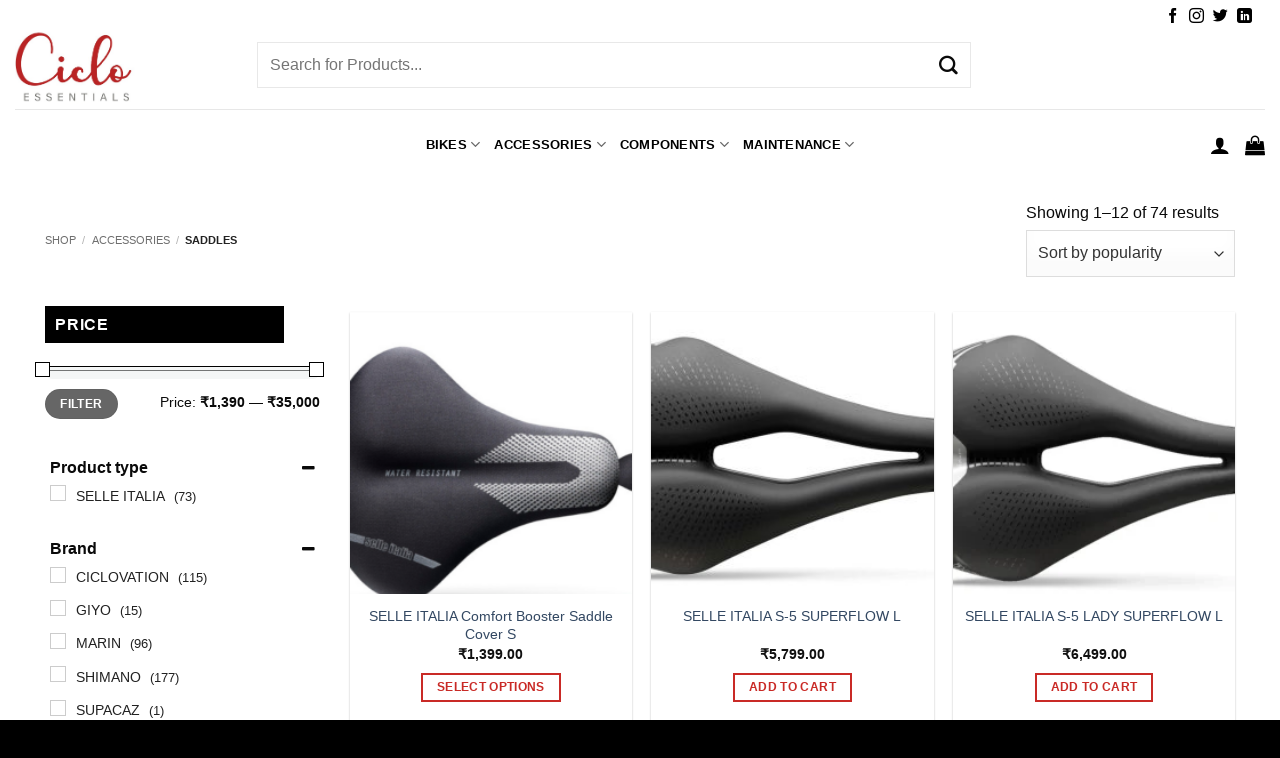

--- FILE ---
content_type: text/html; charset=UTF-8
request_url: https://cicloessentials.com/product-category/accessories/saddles-accessories/
body_size: 42799
content:
<!DOCTYPE html>
<html lang="en-US" class="loading-site no-js">
<head>
	<meta charset="UTF-8" />
	<link rel="profile" href="http://gmpg.org/xfn/11" />
	<link rel="pingback" href="https://cicloessentials.com/xmlrpc.php" />

	<script>(function(html){html.className = html.className.replace(/\bno-js\b/,'js')})(document.documentElement);</script>
<title>Saddles &#8211; Ciclo Essentials</title>
<meta name='robots' content='max-image-preview:large' />
	<style>img:is([sizes="auto" i], [sizes^="auto," i]) { contain-intrinsic-size: 3000px 1500px }</style>
	<meta name="viewport" content="width=device-width, initial-scale=1" /><link rel='prefetch' href='https://cicloessentials.com/wp-content/themes/flatsome/assets/js/flatsome.js?ver=e2eddd6c228105dac048' />
<link rel='prefetch' href='https://cicloessentials.com/wp-content/themes/flatsome/assets/js/chunk.slider.js?ver=3.20.3' />
<link rel='prefetch' href='https://cicloessentials.com/wp-content/themes/flatsome/assets/js/chunk.popups.js?ver=3.20.3' />
<link rel='prefetch' href='https://cicloessentials.com/wp-content/themes/flatsome/assets/js/chunk.tooltips.js?ver=3.20.3' />
<link rel='prefetch' href='https://cicloessentials.com/wp-content/themes/flatsome/assets/js/woocommerce.js?ver=1c9be63d628ff7c3ff4c' />
<link rel="alternate" type="application/rss+xml" title="Ciclo Essentials &raquo; Feed" href="https://cicloessentials.com/feed/" />
<link rel="alternate" type="application/rss+xml" title="Ciclo Essentials &raquo; Comments Feed" href="https://cicloessentials.com/comments/feed/" />
<link rel="alternate" type="application/rss+xml" title="Ciclo Essentials &raquo; Saddles Category Feed" href="https://cicloessentials.com/product-category/accessories/saddles-accessories/feed/" />
<link rel='stylesheet' id='contact-form-7-signature-addon-css' href='https://cicloessentials.com/wp-content/plugins/contact-form-7-signature-addon/public/css/style.css?ver=4.2.2' type='text/css' media='all' />
<link rel='stylesheet' id='contact-form-7-css' href='https://cicloessentials.com/wp-content/plugins/contact-form-7/includes/css/styles.css?ver=6.1.2' type='text/css' media='all' />
<link rel='stylesheet' id='uaf_client_css-css' href='https://cicloessentials.com/wp-content/uploads/useanyfont/uaf.css?ver=1761912746' type='text/css' media='all' />
<link rel='stylesheet' id='widgetopts-styles-css' href='https://cicloessentials.com/wp-content/plugins/widget-options/assets/css/widget-options.css?ver=4.1.1' type='text/css' media='all' />
<style id='woocommerce-inline-inline-css' type='text/css'>
.woocommerce form .form-row .required { visibility: visible; }
</style>
<link rel='stylesheet' id='woo-variation-swatches-css' href='https://cicloessentials.com/wp-content/plugins/woo-variation-swatches/assets/css/frontend.min.css?ver=1759494641' type='text/css' media='all' />
<style id='woo-variation-swatches-inline-css' type='text/css'>
:root {
--wvs-tick:url("data:image/svg+xml;utf8,%3Csvg filter='drop-shadow(0px 0px 2px rgb(0 0 0 / .8))' xmlns='http://www.w3.org/2000/svg'  viewBox='0 0 30 30'%3E%3Cpath fill='none' stroke='%23ffffff' stroke-linecap='round' stroke-linejoin='round' stroke-width='4' d='M4 16L11 23 27 7'/%3E%3C/svg%3E");

--wvs-cross:url("data:image/svg+xml;utf8,%3Csvg filter='drop-shadow(0px 0px 5px rgb(255 255 255 / .6))' xmlns='http://www.w3.org/2000/svg' width='72px' height='72px' viewBox='0 0 24 24'%3E%3Cpath fill='none' stroke='%23ff0000' stroke-linecap='round' stroke-width='0.6' d='M5 5L19 19M19 5L5 19'/%3E%3C/svg%3E");
--wvs-single-product-item-width:30px;
--wvs-single-product-item-height:30px;
--wvs-single-product-item-font-size:16px}
</style>
<link rel='stylesheet' id='yith-quick-view-css' href='https://cicloessentials.com/wp-content/plugins/yith-woocommerce-quick-view/assets/css/yith-quick-view.css?ver=2.9.0' type='text/css' media='all' />
<style id='yith-quick-view-inline-css' type='text/css'>

				#yith-quick-view-modal .yith-quick-view-overlay{background:rgba( 0, 0, 0, 0.8)}
				#yith-quick-view-modal .yith-wcqv-main{background:#ffffff;}
				#yith-quick-view-close{color:#cdcdcd;}
				#yith-quick-view-close:hover{color:#ff0000;}
</style>
<link rel='stylesheet' id='brands-styles-css' href='https://cicloessentials.com/wp-content/plugins/woocommerce/assets/css/brands.css?ver=10.2.2' type='text/css' media='all' />
<link rel='preload' as='font' type='font/woff2' crossorigin='anonymous' id='tinvwl-webfont-font-css' href='https://cicloessentials.com/wp-content/plugins/ti-woocommerce-wishlist/assets/fonts/tinvwl-webfont.woff2?ver=xu2uyi'  media='all' />
<link rel='stylesheet' id='tinvwl-webfont-css' href='https://cicloessentials.com/wp-content/plugins/ti-woocommerce-wishlist/assets/css/webfont.min.css?ver=2.10.0' type='text/css' media='all' />
<link rel='stylesheet' id='tinvwl-css' href='https://cicloessentials.com/wp-content/plugins/ti-woocommerce-wishlist/assets/css/public.min.css?ver=2.10.0' type='text/css' media='all' />
<link rel='stylesheet' id='jquery-fixedheadertable-style-css' href='https://cicloessentials.com/wp-content/plugins/yith-woocommerce-compare/assets/css/jquery.dataTables.css?ver=1.10.18' type='text/css' media='all' />
<link rel='stylesheet' id='yith_woocompare_page-css' href='https://cicloessentials.com/wp-content/plugins/yith-woocommerce-compare/assets/css/compare.css?ver=3.5.0' type='text/css' media='all' />
<link rel='stylesheet' id='yith-woocompare-widget-css' href='https://cicloessentials.com/wp-content/plugins/yith-woocommerce-compare/assets/css/widget.css?ver=3.5.0' type='text/css' media='all' />
<link rel='stylesheet' id='flatsome-swatches-frontend-css' href='https://cicloessentials.com/wp-content/themes/flatsome/assets/css/extensions/flatsome-swatches-frontend.css?ver=3.20.3' type='text/css' media='all' />
<link rel='stylesheet' id='flatsome-main-css' href='https://cicloessentials.com/wp-content/themes/flatsome/assets/css/flatsome.css?ver=3.20.3' type='text/css' media='all' />
<style id='flatsome-main-inline-css' type='text/css'>
@font-face {
				font-family: "fl-icons";
				font-display: block;
				src: url(https://cicloessentials.com/wp-content/themes/flatsome/assets/css/icons/fl-icons.eot?v=3.20.3);
				src:
					url(https://cicloessentials.com/wp-content/themes/flatsome/assets/css/icons/fl-icons.eot#iefix?v=3.20.3) format("embedded-opentype"),
					url(https://cicloessentials.com/wp-content/themes/flatsome/assets/css/icons/fl-icons.woff2?v=3.20.3) format("woff2"),
					url(https://cicloessentials.com/wp-content/themes/flatsome/assets/css/icons/fl-icons.ttf?v=3.20.3) format("truetype"),
					url(https://cicloessentials.com/wp-content/themes/flatsome/assets/css/icons/fl-icons.woff?v=3.20.3) format("woff"),
					url(https://cicloessentials.com/wp-content/themes/flatsome/assets/css/icons/fl-icons.svg?v=3.20.3#fl-icons) format("svg");
			}
</style>
<link rel='stylesheet' id='flatsome-shop-css' href='https://cicloessentials.com/wp-content/themes/flatsome/assets/css/flatsome-shop.css?ver=3.20.3' type='text/css' media='all' />
<script type="text/javascript" src="https://cicloessentials.com/wp-includes/js/jquery/jquery.min.js?ver=3.7.1" id="jquery-core-js"></script>
<script type="text/javascript" id="jquery-js-after">
/* <![CDATA[ */
if (typeof (window.wpfReadyList) == "undefined") {
			var v = jQuery.fn.jquery;
			if (v && parseInt(v) >= 3 && window.self === window.top) {
				var readyList=[];
				window.originalReadyMethod = jQuery.fn.ready;
				jQuery.fn.ready = function(){
					if(arguments.length && arguments.length > 0 && typeof arguments[0] === "function") {
						readyList.push({"c": this, "a": arguments});
					}
					return window.originalReadyMethod.apply( this, arguments );
				};
				window.wpfReadyList = readyList;
			}}
/* ]]> */
</script>
<script type="text/javascript" src="https://cicloessentials.com/wp-content/plugins/contact-form-7-signature-addon/public/js/signature_pad.min.js?ver=4.2.2" id="contact-form-7-signature-addon-signature-js"></script>
<script type="text/javascript" src="https://cicloessentials.com/wp-content/plugins/contact-form-7-signature-addon/public/js/scripts.js?ver=4.2.2" id="contact-form-7-signature-addon-js"></script>
<script type="text/javascript" src="https://cicloessentials.com/wp-content/plugins/woocommerce/assets/js/jquery-blockui/jquery.blockUI.min.js?ver=2.7.0-wc.10.2.2" id="jquery-blockui-js" data-wp-strategy="defer"></script>
<script type="text/javascript" src="https://cicloessentials.com/wp-content/plugins/woocommerce/assets/js/js-cookie/js.cookie.min.js?ver=2.1.4-wc.10.2.2" id="js-cookie-js" data-wp-strategy="defer"></script>
<link rel="https://api.w.org/" href="https://cicloessentials.com/wp-json/" /><link rel="alternate" title="JSON" type="application/json" href="https://cicloessentials.com/wp-json/wp/v2/product_cat/814" /><link rel="EditURI" type="application/rsd+xml" title="RSD" href="https://cicloessentials.com/xmlrpc.php?rsd" />
<meta name="generator" content="WordPress 6.8.3" />
<meta name="generator" content="WooCommerce 10.2.2" />
<script>
jQuery(document).ready(function ($) {
  "use strict";
  // var query = window.location.search.substring(1)
  // if(query.length) {
  //    if(window.history != undefined && window.history.pushState != undefined) {
  //     window.history.pushState({}, document.title, window.location.pathname);
  //    }
  // }

  // Add Event Listener on the Plush button 
  $(document).on('click', '.plus', function () {

    if (parseInt($(this).prev().val()) < parseInt($(this).prev().attr('max_value'))) {
      $(this).prev().val(+$(this).prev().val() + 1);

      var currentqty = parseInt($(this).prev().attr('data-in-cart-qty')) + 1;

      var id = $(this).prev().attr('data-product-id');
      var data = {
        product_id: id,
        quantity: 1
      };
      $(this).prev().attr('data-in-cart-qty', currentqty);
      $(this).parent().addClass('loading');
      $.post(wc_add_to_cart_params.wc_ajax_url.toString().replace('%%endpoint%%', 'add_to_cart'), data, function (response) {

        if (!response) {
          return;
        }

        if (response) {

          var url = woocommerce_params.wc_ajax_url;
          url = url.replace("%%endpoint%%", "get_refreshed_fragments");
          $.post(url, function (data, status) {
            $(".woocommerce.widget_shopping_cart").html(data.fragments["div.widget_shopping_cart_content"]);
            if (data.fragments) {
              jQuery.each(data.fragments, function (key, value) {

                jQuery(key).replaceWith(value);
              });
            }
            jQuery("body").trigger("wc_fragments_refreshed");
          });
          $('.plus').parent().removeClass('loading');

        }

      });
    }
  });



  $(document).on('click', '.minus', function () {

   if ($(this).next().val() < 1) {
      return 0;
   }

    $(this).next().val(+$(this).next().val() - 1);
    
    var currentqty = parseInt($(this).next().val());
    var id = $(this).next().attr('data-product-id');

    var data = {
      product_id: id,
      quantity: currentqty
    };
    $(this).parent().addClass('loading');
    $.post(wc_add_to_cart_params.wc_ajax_url.toString().replace('%%endpoint%%', 'update_qty'), data, function (response) {

      if (!response) {
        return;
      }

      if (response) {
        var url = woocommerce_params.wc_ajax_url;
        url = url.replace("%%endpoint%%", "get_refreshed_fragments");
        $.post(url, function (data, status) {
          $(".woocommerce.widget_shopping_cart").html(data.fragments["div.widget_shopping_cart_content"]);
          if (data.fragments) {
            jQuery.each(data.fragments, function (key, value) {

              jQuery(key).replaceWith(value);
            });
          }
          jQuery("body").trigger("wc_fragments_refreshed");
        });
        $('.plus').parent().removeClass('loading');
      }

    });

   //Remove quantity button for its Zero
   if (currentqty == 0) {
      var query = window.location.search.substring(1)
      if(query.length) {
         if(window.history != undefined && window.history.pushState != undefined) {
            window.history.pushState({}, document.title, window.location.pathname);
         }
      }
      $(".shopAddToCart#"+id+"").hide();
      $('.add-to-cart-button a[data-product_id ='+id+']').removeClass('added');

      //add 'add-to-cart' button
      //If quantity is present and user decrease to zero
      //then button code need to be added otherwise it will not show any button
      //Its only happing when quantity button is added from function.php
      if ($('.add-to-cart-button a[data-product_id='+id+']').length === 0) {
        $.ajax({
          type: "POST",
          url: "/wp-admin/admin-ajax.php",
          data: {
              action: 'ajax_remove_quantity_method',
              productId: id
          },
          success: function (output) {
             //console.log('Success',output);
             $(".shopAddToCart#"+id+"").after(output.data.button);
          },
          error: function(errorThrown){
              console.log('Error!!!',errorThrown);
          }
        });
      }

    }

  });
 

  //Add Quantity Button replacing Add to Cart
  var id = $('.shopAddToCart').attr('id');
  var product_id = $('.add-to-cart-button a').attr('data-product_id');
  //console.log('as', $('div.price-wrapper .shopAddToCart').length > 0, id, product_id);
  if($('div.price-wrapper .shopAddToCart').length > 0 && id == product_id)
  {
    $("div.price-wrapper #"+id+"").css('margin-top','10px');   
    $(".add-to-cart-button a[data-product_id ="+product_id+"]").hide();
  }

  $('.add_to_cart_button.ajax_add_to_cart').click(function () {
    var p_id = $(this).attr('data-product_id');
     $.ajax({
        type: "POST",
        url: "/wp-admin/admin-ajax.php",
        data: {
            action: 'ajax_add_quantity_method',
            productId: p_id
        },
        success: function (output) {
           //console.log('Success',output);
           $(".add-to-cart-button a[data-product_id="+p_id+"]").after(output.data.button);
        },
        error: function(errorThrown){
            console.log('Error!!!',errorThrown);
        }
      });
  });


//On the click search bar
//Check feature/treading product
//and change link to each product
 $(document).bind("click touchstart", "#woocommerce-product-search-field-0", function(e){
     if ($('.guaven_woos_suggestion').length > 0) {
      $('.guaven_woos_suggestion').find('ul.guaven_woos_suggestion_unlisted').each(function(){
        $(this).find('li.guaven_woos_suggestion_list').each(function(){
          let product_id = $(this).attr('id').substring($(this).attr('id').indexOf("_") + 1);
          let href_value = '/?p='+product_id;
          $(this).find('a').removeAttr('onclick');
          $(this).find('a').attr('href', href_value);
        });
      });
     }
  });

$('.dig_clg_bx .dig-container.dig_ma-box .register').css('display', 'block !important');
$('.dig_clg_bx .dig-container.dig_ma-box .digloginpage').css('display', 'none !important');

});

</script>
<link href="https://fonts.googleapis.com/css?family=Material+Icons|Material+Icons+Outlined|Material+Icons+Round"
      rel="stylesheet">





<script src="https://kit.fontawesome.com/16717e9722.js" crossorigin="anonymous"></script>




	<noscript><style>.woocommerce-product-gallery{ opacity: 1 !important; }</style></noscript>
	<link rel="icon" href="https://cicloessentials.com/wp-content/uploads/cropped-favc-32x32.png" sizes="32x32" />
<link rel="icon" href="https://cicloessentials.com/wp-content/uploads/cropped-favc-192x192.png" sizes="192x192" />
<link rel="apple-touch-icon" href="https://cicloessentials.com/wp-content/uploads/cropped-favc-180x180.png" />
<meta name="msapplication-TileImage" content="https://cicloessentials.com/wp-content/uploads/cropped-favc-270x270.png" />
<style id="custom-css" type="text/css">:root {--primary-color: #c92a26;--fs-color-primary: #c92a26;--fs-color-secondary: #000000;--fs-color-success: #000000;--fs-color-alert: #c92a26;--fs-color-base: #0a0a0a;--fs-experimental-link-color: #334862;--fs-experimental-link-color-hover: #474747;}.tooltipster-base {--tooltip-color: #fff;--tooltip-bg-color: #000;}.off-canvas-right .mfp-content, .off-canvas-left .mfp-content {--drawer-width: 300px;}.off-canvas .mfp-content.off-canvas-cart {--drawer-width: 360px;}.container-width, .full-width .ubermenu-nav, .container, .row{max-width: 1220px}.row.row-collapse{max-width: 1190px}.row.row-small{max-width: 1212.5px}.row.row-large{max-width: 1250px}.header-main{height: 80px}#logo img{max-height: 80px}#logo{width:212px;}.header-bottom{min-height: 48px}.header-top{min-height: 25px}.transparent .header-main{height: 30px}.transparent #logo img{max-height: 30px}.has-transparent + .page-title:first-of-type,.has-transparent + #main > .page-title,.has-transparent + #main > div > .page-title,.has-transparent + #main .page-header-wrapper:first-of-type .page-title{padding-top: 110px;}.transparent .header-wrapper{background-color: #ffffff!important;}.transparent .top-divider{display: none;}.header.show-on-scroll,.stuck .header-main{height:80px!important}.stuck #logo img{max-height: 80px!important}.search-form{ width: 71%;}.header-bg-color {background-color: #ffffff}.header-bottom {background-color: #ffffff}.top-bar-nav > li > a{line-height: 5px }.header-main .nav > li > a{line-height: 16px }.header-bottom-nav > li > a{line-height: 51px }@media (max-width: 549px) {.header-main{height: 48px}#logo img{max-height: 48px}}.nav-dropdown{font-size:100%}.header-top{background-color:#ffffff!important;}h1,h2,h3,h4,h5,h6,.heading-font{color: #0a0a0a;}body{font-size: 100%;}@media screen and (max-width: 549px){body{font-size: 100%;}}body{font-family: proximanova-regular, sans-serif;}body {font-weight: 400;font-style: normal;}.nav > li > a {font-family: proximanova-regular, sans-serif;}.mobile-sidebar-levels-2 .nav > li > ul > li > a {font-family: proximanova-regular, sans-serif;}.nav > li > a,.mobile-sidebar-levels-2 .nav > li > ul > li > a {font-weight: 700;font-style: normal;}h1,h2,h3,h4,h5,h6,.heading-font, .off-canvas-center .nav-sidebar.nav-vertical > li > a{font-family: proximanova-regular, sans-serif;}h1,h2,h3,h4,h5,h6,.heading-font,.banner h1,.banner h2 {font-weight: 700;font-style: normal;}.alt-font{font-family: "Dancing Script", sans-serif;}.alt-font {font-weight: 400!important;font-style: normal!important;}.header:not(.transparent) .top-bar-nav > li > a {color: #f2f2f2;}.header:not(.transparent) .top-bar-nav.nav > li > a:hover,.header:not(.transparent) .top-bar-nav.nav > li.active > a,.header:not(.transparent) .top-bar-nav.nav > li.current > a,.header:not(.transparent) .top-bar-nav.nav > li > a.active,.header:not(.transparent) .top-bar-nav.nav > li > a.current{color: #0a0a0a;}.top-bar-nav.nav-line-bottom > li > a:before,.top-bar-nav.nav-line-grow > li > a:before,.top-bar-nav.nav-line > li > a:before,.top-bar-nav.nav-box > li > a:hover,.top-bar-nav.nav-box > li.active > a,.top-bar-nav.nav-pills > li > a:hover,.top-bar-nav.nav-pills > li.active > a{color:#FFF!important;background-color: #0a0a0a;}.header:not(.transparent) .header-nav-main.nav > li > a {color: #0a0a0a;}.header:not(.transparent) .header-bottom-nav.nav > li > a{color: #0a0a0a;}.shop-page-title.featured-title .title-overlay{background-color: #e5e5e5;}.has-equal-box-heights .box-image {padding-top: 100%;}.badge-inner.on-sale{background-color: #dd3333}@media screen and (min-width: 550px){.products .box-vertical .box-image{min-width: 247px!important;width: 247px!important;}}.header-main .social-icons,.header-main .cart-icon strong,.header-main .menu-title,.header-main .header-button > .button.is-outline,.header-main .nav > li > a > i:not(.icon-angle-down){color: #0a0a0a!important;}.header-main .header-button > .button.is-outline,.header-main .cart-icon strong:after,.header-main .cart-icon strong{border-color: #0a0a0a!important;}.header-main .header-button > .button:not(.is-outline){background-color: #0a0a0a!important;}.header-main .current-dropdown .cart-icon strong,.header-main .header-button > .button:hover,.header-main .header-button > .button:hover i,.header-main .header-button > .button:hover span{color:#FFF!important;}.header-main .menu-title:hover,.header-main .social-icons a:hover,.header-main .header-button > .button.is-outline:hover,.header-main .nav > li > a:hover > i:not(.icon-angle-down){color: #0a0a0a!important;}.header-main .current-dropdown .cart-icon strong,.header-main .header-button > .button:hover{background-color: #0a0a0a!important;}.header-main .current-dropdown .cart-icon strong:after,.header-main .current-dropdown .cart-icon strong,.header-main .header-button > .button:hover{border-color: #0a0a0a!important;}.footer-2{background-color: #000000}.absolute-footer, html{background-color: #000000}button[name='update_cart'] { display: none; }.nav-vertical-fly-out > li + li {border-top-width: 1px; border-top-style: solid;}/* Custom CSS */.button.sticky-side-button { position: fixed;left: 0;bottom: 33px;background-color: #de5b52; }.shopAddToCart {display:none}.mb-0 {margin-bottom:0 !important}.pb-0 {padding-bottom:0 !important}.mt-0 {margin-top:0 !important}.pt-0 {padding-top:0 !important}.pb-5 {padding-bottom:3px!important}.border-1px img {border:1px solid #ccc;border-radius:15px;}input[type='email'], input[type='date'], input[type='search'], input[type='number'], input[type='text'], input[type='tel'], input[type='url'], input[type='password'], textarea, select, .select-resize-ghost, .select2-container .select2-choice, .select2-container .select2-selection {height:3.0em !important;margin-bottom:0.2em}.copyright-footer {margin-top:15px}.font-size-32 {font-size:32px !important}.font-size-36 {font-size:36px !important}.weight-500 {font-weight:500 !important}.bannerh2 {font-size:36px !important;color:#000 !important;font-weight:500 !important}.text-black {color:#000 !important}.box-text h4 {color:#000 !important}.form-flat input:not([type="submit"]), .form-flat textarea, .form-flat select {background-color: rgba(0,0,0,0.0);-webkit-box-shadow: none;box-shadow: none;border-color: rgba(0,0,0,0.09);color: currentColor !important;border-radius: 0px;}.sidebar-inner .widget-title {background:#000;color:#fff;padding: 10px 175px 10px 10px;}.product-categories .current-cat{background:#eee;padding:10px}.product-categories .cat-item {padding:3px 10px}.product-categories .cat-item a {font-weight:bold;color:#000}.children a {color:#c92a26 !important;}.widget .is-divider {background:none}.wpcf7-form-control-clear-wrap {position:relative;top:55px;left:90px;}.wpcf7-form-control-clear-wrap input[type='button']{padding:1px 10px;background:#eee;color:#000}.shop_attributes td {border-bottom:0px !important;background:#eee;padding:10px}.shop_attributes th {border-bottom:0px !important;background:#ccc;padding:10px}.woocommerce-Tabs-panel table {border-collapse: separate;border-spacing: 1px 10px;}.box-image img {background:#fff !important;}#logo img {padding-bottom: 5px;}.mt-30 {margin-top:30px}.html .social-icons {font-size: 15px;padding:5px 9px 0px 0px;color: black;}.sticky-add-to-cart{padding:20px;display:grid;padding-left:60px;position: inherit;}.tinv-wishlist{background: white;border: 1px solid black;font-size: 18px;border-radius: 5px;display: flex;justify-content: center;margin-right: 18px;}.tinvwl_add_to_wishlist_button{font-size: 18px;margin-top: 9px ! important ;margin-bottom: 5px;display:flex;}form.cart{flex-wrap:nowrap;}.form-flat{padding-bottom: 8px;margin-left: 0px;}.tinv-wraper{padding-bottom: 4px;}.in-stock{padding-left:35px;}.nav-top-link{color:black !important;font-size:15px;}.single_add_to_cart_button{font-size: 18px !important;background: white !important ;border: 1px solid black !important;border-radius: 5px !important;color: black !important;margin-right: 18px !important;}.wc-buy-now-btn {background: #c92a26 !important;border:none !important;color:white !important;}.tinvwl_add_to_wishlist-text{color:black;font-weight: bold;}.sticky-add-to-cart-button:hover {background-color: black;color: #your_hover_text_color;border-color: #your_hover_border_color;}.text_10{padding-left:60px;}.text_11{padding-left:60px;}.text_12{padding-left:60px;}.text_13{padding-left:60px;}.text_14{padding-left:60px;}.text_15{padding-left:60px;}.text_01{padding-left:55px;}.text_02{padding-left:55px;}.text_03{padding-left:55px;}.Text_meta{padding-left:58px !important;}.Text_delv{padding-left:58px;}.header-nav{font-size:19px !important;}/* Custom CSS Mobile */@media (max-width: 549px){/*************** STICKY MOBILE MENU***************/.show, .footer-nav:hover {display: block;}.sticky-mobile-menu {position: fixed;left: 0;bottom: 0;z-index: 999;}.row-box-shadow-4-hover .col-inner:hover {box-shadow: none;}.text_10{padding-left:60px;}.text_11{padding-left:0px;}.text_12{padding-left:0px;}.text_13{padding-left:0px;}.text_14{padding-left:0px;}.text_15{padding-left:0px;}.sticky-add-to-cart{padding-left:0px;}.text_01{padding-left:0px;}.text_02{padding-left:0px;}.text_03{padding-left:0px;}.Text_meta{padding-left:0px !important;}.Text_delv{padding-left:0px;}.btn-mail{text-align: initial;}.sticky-add-to-cart__product{display:block !important;}.attachment-woocommerce_gallery_thumbnail{margin-left: 174px;margin-bottom: 10px;}.ux-quantity{display:flex;}.tinvwl_add_to_wishlist-text{padding-right: 5px;padding-left: 0px;text-transform: uppercase;padding-top:2px;}.single_add_to_cart_button{font-size: 12px !important;max-height: 57px;margin-right: 5px !important;}.tinvwl_add_to_wishlist_button {font-size:12px;padding-left: 6px;padding-right: 4px;}.tinv-wraper{align-item:center!important;display:grid;}.attachment-woocommerce_gallery_thumbnail{width:53px;heigh:55px;display:none;}.icon-user{left: 33px;}}.label-new.menu-item > a:after{content:"New";}.label-hot.menu-item > a:after{content:"Hot";}.label-sale.menu-item > a:after{content:"Sale";}.label-popular.menu-item > a:after{content:"Popular";}</style><style id="flatsome-swatches-css">.variations_form .ux-swatch.selected {box-shadow: 0 0 0 2px var(--fs-color-secondary);}.ux-swatches-in-loop .ux-swatch.selected {box-shadow: 0 0 0 2px var(--fs-color-secondary);}</style><style id="flatsome-variation-images-css">.ux-additional-variation-images-thumbs-placeholder {max-height: 0;opacity: 0;visibility: hidden;transition: visibility .1s, opacity .1s, max-height .2s ease-out;}.ux-additional-variation-images-thumbs-placeholder--visible {max-height: 1000px;opacity: 1;visibility: visible;transition: visibility .2s, opacity .2s, max-height .1s ease-in;}</style><style id="kirki-inline-styles">/* vietnamese */
@font-face {
  font-family: 'Dancing Script';
  font-style: normal;
  font-weight: 400;
  font-display: swap;
  src: url(https://cicloessentials.com/wp-content/fonts/dancing-script/If2cXTr6YS-zF4S-kcSWSVi_sxjsohD9F50Ruu7BMSo3Rep8ltA.woff2) format('woff2');
  unicode-range: U+0102-0103, U+0110-0111, U+0128-0129, U+0168-0169, U+01A0-01A1, U+01AF-01B0, U+0300-0301, U+0303-0304, U+0308-0309, U+0323, U+0329, U+1EA0-1EF9, U+20AB;
}
/* latin-ext */
@font-face {
  font-family: 'Dancing Script';
  font-style: normal;
  font-weight: 400;
  font-display: swap;
  src: url(https://cicloessentials.com/wp-content/fonts/dancing-script/If2cXTr6YS-zF4S-kcSWSVi_sxjsohD9F50Ruu7BMSo3ROp8ltA.woff2) format('woff2');
  unicode-range: U+0100-02BA, U+02BD-02C5, U+02C7-02CC, U+02CE-02D7, U+02DD-02FF, U+0304, U+0308, U+0329, U+1D00-1DBF, U+1E00-1E9F, U+1EF2-1EFF, U+2020, U+20A0-20AB, U+20AD-20C0, U+2113, U+2C60-2C7F, U+A720-A7FF;
}
/* latin */
@font-face {
  font-family: 'Dancing Script';
  font-style: normal;
  font-weight: 400;
  font-display: swap;
  src: url(https://cicloessentials.com/wp-content/fonts/dancing-script/If2cXTr6YS-zF4S-kcSWSVi_sxjsohD9F50Ruu7BMSo3Sup8.woff2) format('woff2');
  unicode-range: U+0000-00FF, U+0131, U+0152-0153, U+02BB-02BC, U+02C6, U+02DA, U+02DC, U+0304, U+0308, U+0329, U+2000-206F, U+20AC, U+2122, U+2191, U+2193, U+2212, U+2215, U+FEFF, U+FFFD;
}</style></head>

<body class="archive tax-product_cat term-saddles-accessories term-814 wp-theme-flatsome wp-child-theme-flatsome-child theme-flatsome woocommerce woocommerce-page woocommerce-no-js supports-webp woo-variation-swatches wvs-behavior-blur wvs-theme-flatsome-child wvs-show-label wvs-tooltip tinvwl-theme-style full-width lightbox nav-dropdown-has-arrow nav-dropdown-has-shadow nav-dropdown-has-border">


<a class="skip-link screen-reader-text" href="#main">Skip to content</a>

<div id="wrapper">

	
	<header id="header" class="header header-full-width has-sticky sticky-jump">
		<div class="header-wrapper">
			<div id="top-bar" class="header-top hide-for-sticky hide-for-medium">
    <div class="flex-row container">
      <div class="flex-col hide-for-medium flex-left">
          <ul class="nav nav-left medium-nav-center nav-small  nav-divided">
                        </ul>
      </div>

      <div class="flex-col hide-for-medium flex-center">
          <ul class="nav nav-center nav-small  nav-divided">
                        </ul>
      </div>

      <div class="flex-col hide-for-medium flex-right">
         <ul class="nav top-bar-nav nav-right nav-small  nav-divided">
              <li class="html header-social-icons ml-0">
	<div class="social-icons follow-icons" ><a href="https://www.facebook.com/people/Ciclo-Essentials/61553903235237/" target="_blank" data-label="Facebook" class="icon plain tooltip facebook" title="Follow on Facebook" aria-label="Follow on Facebook" rel="noopener nofollow"><i class="icon-facebook" aria-hidden="true"></i></a><a href="https://www.instagram.com/cicloessentials" target="_blank" data-label="Instagram" class="icon plain tooltip instagram" title="Follow on Instagram" aria-label="Follow on Instagram" rel="noopener nofollow"><i class="icon-instagram" aria-hidden="true"></i></a><a href="http://url" data-label="Twitter" target="_blank" class="icon plain tooltip twitter" title="Follow on Twitter" aria-label="Follow on Twitter" rel="noopener nofollow"><i class="icon-twitter" aria-hidden="true"></i></a><a href="http://url" data-label="LinkedIn" target="_blank" class="icon plain tooltip linkedin" title="Follow on LinkedIn" aria-label="Follow on LinkedIn" rel="noopener nofollow"><i class="icon-linkedin" aria-hidden="true"></i></a></div></li>
          </ul>
      </div>

      
    </div>
</div>
<div id="masthead" class="header-main ">
      <div class="header-inner flex-row container logo-left medium-logo-center" role="navigation">

          <!-- Logo -->
          <div id="logo" class="flex-col logo">
            
<!-- Header logo -->
<a href="https://cicloessentials.com/" title="Ciclo Essentials - Bike Accessories" rel="home">
		<img width="554" height="342" src="https://cicloessentials.com/wp-content/uploads/logo.jpg" class="header_logo header-logo" alt="Ciclo Essentials"/><img  width="554" height="342" src="https://cicloessentials.com/wp-content/uploads/logo.jpg" class="header-logo-dark" alt="Ciclo Essentials"/></a>
          </div>

          <!-- Mobile Left Elements -->
          <div class="flex-col show-for-medium flex-left">
            <ul class="mobile-nav nav nav-left ">
              <li class="nav-icon has-icon">
			<a href="#" class="is-small" data-open="#main-menu" data-pos="left" data-bg="main-menu-overlay" data-color="dark" role="button" aria-label="Menu" aria-controls="main-menu" aria-expanded="false" aria-haspopup="dialog" data-flatsome-role-button>
			<i class="icon-menu" aria-hidden="true"></i>					</a>
	</li>
            </ul>
          </div>

          <!-- Left Elements -->
          <div class="flex-col hide-for-medium flex-left
            flex-grow">
            <ul class="header-nav header-nav-main nav nav-left  nav-pills nav-uppercase nav-prompts-overlay" >
              <li class="header-search-form search-form html relative has-icon">
	<div class="header-search-form-wrapper">
		<div class="searchform-wrapper ux-search-box relative form-flat is-normal"><form role="search" method="get" class="searchform" action="https://cicloessentials.com/">
	<div class="flex-row relative">
						<div class="flex-col flex-grow">
			<label class="screen-reader-text" for="woocommerce-product-search-field-0">Search for:</label>
			<input type="search" id="woocommerce-product-search-field-0" class="search-field mb-0" placeholder="Search for Products..." value="" name="s" />
			<input type="hidden" name="post_type" value="product" />
					</div>
		<div class="flex-col">
			<button type="submit" value="Search" class="ux-search-submit submit-button secondary button  icon mb-0" aria-label="Submit">
				<i class="icon-search" aria-hidden="true"></i>			</button>
		</div>
	</div>
	<div class="live-search-results text-left z-top"></div>
</form>
</div>	</div>
</li>
            </ul>
          </div>

          <!-- Right Elements -->
          <div class="flex-col hide-for-medium flex-right">
            <ul class="header-nav header-nav-main nav nav-right  nav-pills nav-uppercase nav-prompts-overlay">
                          </ul>
          </div>

          <!-- Mobile Right Elements -->
          <div class="flex-col show-for-medium flex-right">
            <ul class="mobile-nav nav nav-right ">
              <li class="header-search header-search-lightbox has-icon">
			<a href="#search-lightbox" class="is-small" aria-label="Search" data-open="#search-lightbox" data-focus="input.search-field" role="button" aria-expanded="false" aria-haspopup="dialog" aria-controls="search-lightbox" data-flatsome-role-button><i class="icon-search" aria-hidden="true" style="font-size:16px;"></i></a>		
	<div id="search-lightbox" class="mfp-hide dark text-center">
		<div class="searchform-wrapper ux-search-box relative form-flat is-large"><form role="search" method="get" class="searchform" action="https://cicloessentials.com/">
	<div class="flex-row relative">
						<div class="flex-col flex-grow">
			<label class="screen-reader-text" for="woocommerce-product-search-field-1">Search for:</label>
			<input type="search" id="woocommerce-product-search-field-1" class="search-field mb-0" placeholder="Search for Products..." value="" name="s" />
			<input type="hidden" name="post_type" value="product" />
					</div>
		<div class="flex-col">
			<button type="submit" value="Search" class="ux-search-submit submit-button secondary button  icon mb-0" aria-label="Submit">
				<i class="icon-search" aria-hidden="true"></i>			</button>
		</div>
	</div>
	<div class="live-search-results text-left z-top"></div>
</form>
</div>	</div>
</li>

<li class="account-item has-icon">
		<a href="https://cicloessentials.com/my-account/" class="account-link-mobile is-small" title="My account" aria-label="My account">
		<i class="icon-user" aria-hidden="true"></i>	</a>
	</li>
<li class="cart-item has-icon">


		<a href="https://cicloessentials.com/add-to-cart/" class="header-cart-link nav-top-link is-small off-canvas-toggle" title="Cart" aria-label="View cart" aria-expanded="false" aria-haspopup="dialog" role="button" data-open="#cart-popup" data-class="off-canvas-cart" data-pos="right" aria-controls="cart-popup" data-flatsome-role-button>

  	<i class="icon-shopping-bag" aria-hidden="true" data-icon-label="0"></i>  </a>


  <!-- Cart Sidebar Popup -->
  <div id="cart-popup" class="mfp-hide">
  <div class="cart-popup-inner inner-padding cart-popup-inner--sticky">
      <div class="cart-popup-title text-center">
          <span class="heading-font uppercase">Cart</span>
          <div class="is-divider"></div>
      </div>
	  <div class="widget_shopping_cart">
		  <div class="widget_shopping_cart_content">
			  

	<div class="ux-mini-cart-empty flex flex-row-col text-center pt pb">
				<div class="ux-mini-cart-empty-icon">
			<svg aria-hidden="true" xmlns="http://www.w3.org/2000/svg" viewBox="0 0 17 19" style="opacity:.1;height:80px;">
				<path d="M8.5 0C6.7 0 5.3 1.2 5.3 2.7v2H2.1c-.3 0-.6.3-.7.7L0 18.2c0 .4.2.8.6.8h15.7c.4 0 .7-.3.7-.7v-.1L15.6 5.4c0-.3-.3-.6-.7-.6h-3.2v-2c0-1.6-1.4-2.8-3.2-2.8zM6.7 2.7c0-.8.8-1.4 1.8-1.4s1.8.6 1.8 1.4v2H6.7v-2zm7.5 3.4 1.3 11.5h-14L2.8 6.1h2.5v1.4c0 .4.3.7.7.7.4 0 .7-.3.7-.7V6.1h3.5v1.4c0 .4.3.7.7.7s.7-.3.7-.7V6.1h2.6z" fill-rule="evenodd" clip-rule="evenodd" fill="currentColor"></path>
			</svg>
		</div>
				<p class="woocommerce-mini-cart__empty-message empty">No products in the cart.</p>
					<p class="return-to-shop">
				<a class="button primary wc-backward" href="https://cicloessentials.com/shop/">
					Return to shop				</a>
			</p>
				</div>


		  </div>
	  </div>
               </div>
  </div>

</li>
            </ul>
          </div>

      </div>

            <div class="container"><div class="top-divider full-width"></div></div>
      </div>
<div id="wide-nav" class="header-bottom wide-nav hide-for-sticky nav-dark flex-has-center hide-for-medium">
    <div class="flex-row container">

                        <div class="flex-col hide-for-medium flex-left">
                <ul class="nav header-nav header-bottom-nav nav-left  nav-size-small nav-uppercase">
                                    </ul>
            </div>
            
                        <div class="flex-col hide-for-medium flex-center">
                <ul class="nav header-nav header-bottom-nav nav-center  nav-size-small nav-uppercase">
                    <li id="menu-item-37280" class="menu-item menu-item-type-custom menu-item-object-custom current-menu-ancestor current-menu-parent menu-item-has-children menu-item-37280 active menu-item-design-full-width menu-item-has-block has-dropdown"><a href="https://cicloessentials.com/product-category/bikes/" class="nav-top-link" aria-expanded="false" aria-haspopup="menu">BIKES<i class="icon-angle-down" aria-hidden="true"></i></a><div class="sub-menu nav-dropdown">	<div id="gap-154198153" class="gap-element clearfix" style="display:block; height:auto;">
		
<style>
#gap-154198153 {
  padding-top: 0px;
}
</style>
	</div>
	


	<section class="section" id="section_1006494132">
		<div class="section-bg fill" >
									
			
	<div class="is-border"
		style="border-width:20px 10px 10px 10px;margin:0px 0px 0px 0px;">
	</div>

		</div>

		

		<div class="section-content relative">
			

<div class="row row-small row-full-width align-center"  id="row-275251525">


	<div id="col-2039971717" class="col medium-3 small-6 large-3"  >
				<div class="col-inner"  >
			
	<div class="is-border"
		style="border-width:0px 0px 0px 0px;">
	</div>
			

<a href="https://cicloessentials.com/brand/" class="button secondary is-link shop_button" >
	<i class="icon-shopping-bag" aria-hidden="true"></i>	<span>Shop by brand</span>
	</a>


	<div id="text-3107830915" class="text">
		

<div><strong><a href="https://cicloessentials.com/marin-bikes/">Marin Bike</a></strong></div>
<div><strong><a href="https://cicloessentials.com/shimano/">Shimano</a></strong></div>
<div><strong><a href="https://cicloessentials.com/bike-hand/">Bikehand</a></strong></div>
<div><strong><a href="https://cicloessentials.com/supacaz-2/">Supacaz</a></strong></div>
<div><strong><a href="https://cicloessentials.com/dmt/">DMT</a></strong></div>
<div><strong><a href="https://cicloessentials.com/giyo/">Giyo</a></strong></div>
<div><strong><a href="https://cicloessentials.com/control-tech/">Controltech</a></strong></div>
<div><strong><a href="https://cicloessentials.com/topeak/">Topeak</a></strong></div>
<div><strong><a href="https://cicloessentials.com/fulcrum/">Fulcrum</a></strong></div>
<div><strong><a href="https://cicloessentials.com/selle-italia/">Selleitalia</a></strong></div>
<div><strong><a href="https://cicloessentials.com/ciclovation-2/">Ciclovation</a></strong></div>
<div><strong><a href="https://cicloessentials.com/squirt/">Squirt</a></strong></div>
<div> </div>
		
<style>
#text-3107830915 {
  font-size: 0.9rem;
  line-height: 2.3;
  text-align: left;
}
</style>
	</div>
	

		</div>
				
<style>
#col-2039971717 > .col-inner {
  margin: 0px 0px 0px 65px;
}
</style>
	</div>

	

	<div id="col-467700110" class="col medium-2 small-6 large-2"  >
				<div class="col-inner"  >
			
			

	<div class="img has-hover x md-x lg-x y md-y lg-y" id="image_305386595">
								<div class="img-inner dark" >
			<img width="1280" height="720" src="https://cicloessentials.com/wp-content/uploads/Bicycle-Workshop-At-Home.jpg" class="attachment-original size-original" alt="" decoding="async" fetchpriority="high" srcset="https://cicloessentials.com/wp-content/uploads/Bicycle-Workshop-At-Home.jpg 1280w, https://cicloessentials.com/wp-content/uploads/Bicycle-Workshop-At-Home-510x287.jpg 510w, https://cicloessentials.com/wp-content/uploads/Bicycle-Workshop-At-Home-300x169.jpg 300w, https://cicloessentials.com/wp-content/uploads/Bicycle-Workshop-At-Home-1024x576.jpg 1024w, https://cicloessentials.com/wp-content/uploads/Bicycle-Workshop-At-Home-768x432.jpg 768w" sizes="(max-width: 1280px) 100vw, 1280px" />						
					</div>
								
<style>
#image_305386595 {
  width: 100%;
}
</style>
	</div>
	

	<div id="text-4200894321" class="text">
		

<h4 class="h5"><span style="color: #282828;"><b>BIKE CARE &amp; MAINTENANCE</b></span></h4>
<div><strong><a href="https://cicloessentials.com/?product_cat=&amp;s=cleaner&amp;post_type=product">Cleaners</a></strong></div>
<div><strong><a href="https://cicloessentials.com/?product_cat=&amp;s=covers&amp;post_type=product">Covers</a></strong></div>
<div><strong><a href="https://cicloessentials.com/?product_cat=&amp;s=tool+kit&amp;post_type=product">Tool kits</a></strong></div>
		
<style>
#text-4200894321 {
  font-size: 0.86rem;
  line-height: 1.9;
}
</style>
	</div>
	
	<div id="gap-27038891" class="gap-element clearfix" style="display:block; height:auto;">
		
<style>
#gap-27038891 {
  padding-top: 30px;
}
</style>
	</div>
	


		</div>
				
<style>
#col-467700110 > .col-inner {
  margin: 7px 0px 0px -14px;
}
</style>
	</div>

	

	<div id="col-2033298803" class="col medium-3 small-6 large-3"  >
				<div class="col-inner"  >
			
			

	<div class="img has-hover x md-x lg-x y md-y lg-y" id="image_1901569498">
								<div class="img-inner image-cover dark" style="padding-top:112px;">
			<img width="620" height="480" src="https://cicloessentials.com/wp-content/uploads/196402a.webp" class="attachment-original size-original" alt="" decoding="async" srcset="https://cicloessentials.com/wp-content/uploads/196402a.webp 620w, https://cicloessentials.com/wp-content/uploads/196402a-510x395.webp 510w, https://cicloessentials.com/wp-content/uploads/196402a-300x232.webp 300w" sizes="(max-width: 620px) 100vw, 620px" />						
					</div>
								
<style>
#image_1901569498 {
  width: 79%;
}
</style>
	</div>
	

	<div id="text-3412239849" class="text">
		

<p><span style="color: #282828;"><strong>PUNCTURE REPAIR &amp; PREVENTION</strong></span></p>
		
<style>
#text-3412239849 {
  font-size: 0.9rem;
  line-height: 1.55;
}
</style>
	</div>
	
	<div id="text-3520302122" class="text">
		

<div class="h5"><strong><a href="https://cicloessentials.com/?product_cat=&amp;s=pump&amp;post_type=product">Pumps</a></strong></div>
<div><strong><a href="https://cicloessentials.com/?product_cat=&amp;s=caliper+brake&amp;post_type=product">Caliper Brake</a></strong></div>
<div><strong><a href="https://cicloessentials.com/?product_cat=&amp;s=+chain&amp;post_type=product">Bicyle chain</a></strong></div>
		
<style>
#text-3520302122 {
  font-size: 0.9rem;
  line-height: 2;
}
</style>
	</div>
	

		</div>
				
<style>
#col-2033298803 > .col-inner {
  margin: 10px 0px 0px 26px;
}
</style>
	</div>

	

	<div id="col-1127359766" class="col medium-3 small-6 large-3"  >
				<div class="col-inner text-left"  >
			
			

	<div class="img has-hover x md-x lg-x y md-y lg-y" id="image_898538362">
								<div class="img-inner image-cover dark" style="padding-top:114px;margin:0px 38px 0px 0px;">
			<img width="1920" height="800" src="https://cicloessentials.com/wp-content/uploads/atx_header.jpg" class="attachment-original size-original" alt="" decoding="async" srcset="https://cicloessentials.com/wp-content/uploads/atx_header.jpg 1920w, https://cicloessentials.com/wp-content/uploads/atx_header-510x213.jpg 510w, https://cicloessentials.com/wp-content/uploads/atx_header-300x125.jpg 300w, https://cicloessentials.com/wp-content/uploads/atx_header-1024x427.jpg 1024w, https://cicloessentials.com/wp-content/uploads/atx_header-768x320.jpg 768w, https://cicloessentials.com/wp-content/uploads/atx_header-1536x640.jpg 1536w, https://cicloessentials.com/wp-content/uploads/atx_header-1320x550.jpg 1320w" sizes="(max-width: 1920px) 100vw, 1920px" />						
					</div>
								
<style>
#image_898538362 {
  width: 87%;
}
</style>
	</div>
	

	<div id="text-133778048" class="text">
		

<p><strong>BIKES</strong></p>
		
<style>
#text-133778048 {
  font-size: 0.9rem;
  line-height: 1.85;
  color: rgb(0,0,0);
}
#text-133778048 > * {
  color: rgb(0,0,0);
}
</style>
	</div>
	
	<div id="text-3068442887" class="text">
		

<p><a href="https://cicloessentials.com/?product_cat=&amp;s=marin+&amp;post_type=product"><strong>ROAD BIKES</strong></a><br /><a href="https://cicloessentials.com/?product_cat=&amp;s=marin+bobcat&amp;post_type=product"><strong>MOUNTAIN BIKES</strong></a><br /><a href="https://cicloessentials.com/?product_cat=&amp;s=orbea&amp;post_type=product"><strong>ORBEA OCCAM BIKES</strong></a></p>
		
<style>
#text-3068442887 {
  font-size: 0.85rem;
  line-height: 2.3;
  color: rgb(0,0,0);
}
#text-3068442887 > * {
  color: rgb(0,0,0);
}
</style>
	</div>
	
	<div id="text-3186503018" class="text">
		

<p style=margin-top:-2px><a href="https://cicloessentials.com/?product_cat=&amp;s=FOUR+CO&amp;post_type=product"><strong>FOUR CORNERS BIKES</strong></a><br /><a href="https://cicloessentials.com/?product_cat=&amp;s=BOLINAS&amp;post_type=product"><strong>BOLINAS RIDGE BIKES</strong></a><br /><a href="https://cicloessentials.com/?product_cat=&amp;s=BOBCAT&amp;post_type=product"><strong>BOBCAT TRAIL BIKES</strong></a><br /><a href="https://cicloessentials.com/?product_cat=&amp;s=MARIN+FRAME&amp;post_type=product"><strong>FRAMESETS</strong></a></p>
		
<style>
#text-3186503018 {
  font-size: 0.85rem;
  line-height: 2.3;
}
</style>
	</div>
	

		</div>
				
<style>
#col-1127359766 > .col-inner {
  margin: 9px 0px 0px 20px;
}
</style>
	</div>

	


<style>
#row-275251525 > .col > .col-inner {
  padding: 20px 0px 0px 0px;
}
</style>
</div>

		</div>

		
<style>
#section_1006494132 {
  padding-top: 30px;
  padding-bottom: 30px;
}
</style>
	</section>
	</div></li>
<li id="menu-item-37281" class="menu-item menu-item-type-custom menu-item-object-custom menu-item-has-children menu-item-37281 menu-item-design-full-width menu-item-has-block has-dropdown"><a href="https://cicloessentials.com/product-category/accessories/" class="nav-top-link" aria-expanded="false" aria-haspopup="menu">ACCESSORIES<i class="icon-angle-down" aria-hidden="true"></i></a><div class="sub-menu nav-dropdown">
	<section class="section" id="section_786566238">
		<div class="section-bg fill" >
									
			

		</div>

		

		<div class="section-content relative">
			

<div class="row row-small align-center" style="max-width:" id="row-695123946">


	<div id="col-1313132900" class="col medium-7 small-12 large-7"  >
				<div class="col-inner text-center"  >
			
			

<div class="row row-small row-full-width align-center"  id="row-431192052">


	<div id="col-34942798" class="col medium-4 small-12 large-4"  >
				<div class="col-inner"  >
			
			

<a class="button secondary is-link" >
	<i class="icon-shopping-bag" aria-hidden="true"></i>	<span>SHOP BY BRAND</span>
	</a>


	<div id="text-2445858640" class="text">
		

<div><strong><a href="https://cicloessentials.com/marin-bikes/">Marin Bike</a></strong></div>
<div><strong><a href="https://cicloessentials.com/shimano/">Shimano</a></strong></div>
<div><strong><a href="https://cicloessentials.com/bike-hand/">Bikehand</a></strong></div>
<div><strong><a href="https://cicloessentials.com/supacaz-2/">Supacaz</a></strong></div>
<div><strong><a href="https://cicloessentials.com/dmt/">DMT</a></strong></div>
<div><strong><a href="https://cicloessentials.com/giyo/">Giyo</a></strong></div>
<div><strong><a href="https://cicloessentials.com/control-tech/">Controltech</a></strong></div>
<div><strong><a href="https://cicloessentials.com/topeak/">Topeak</a></strong></div>
<div><strong><a href="https://cicloessentials.com/fulcrum/">Fulcrum</a></strong></div>
<div><strong><a href="https://cicloessentials.com/selle-italia/">Selleitalia</a></strong></div>
<div><strong><a href="https://cicloessentials.com/ciclovation-2/">Ciclovation</a></strong></div>
<div><strong><a href="https://cicloessentials.com/squirt/">Squirt</a></strong></div>
		
<style>
#text-2445858640 {
  font-size: 1rem;
  line-height: 2.2;
  text-align: left;
  color: rgb(0,0,0);
}
#text-2445858640 > * {
  color: rgb(0,0,0);
}
</style>
	</div>
	

		</div>
					</div>

	

	<div id="col-1118551752" class="col medium-3 small-12 large-3"  >
				<div class="col-inner"  >
			
			

	<div id="text-3349328746" class="text">
		

<p><strong>ACCESSORIES</strong></p>
		
<style>
#text-3349328746 {
  font-size: 0.95rem;
  line-height: 2.2;
  text-align: left;
  color: rgb(0,0,0);
}
#text-3349328746 > * {
  color: rgb(0,0,0);
}
</style>
	</div>
	
	<div id="text-2835936114" class="text">
		

<p><a class="row-title" href="https://cicloessentials.com/?product_cat=&amp;s=bag&amp;post_type=product" aria-label="“Saddle Bags” (Edit)">Saddle Bags</a><br /><a class="row-title" href="https://cicloessentials.com/product-category/accessories/car-racks/" aria-label="“Car Racks” (Edit)">Car Racks</a><br /><a href="https://cicloessentials.com/?product_cat=&amp;s=bottle&amp;post_type=product">Bottle cage</a><br /><a href="https://cicloessentials.com/?product_cat=&amp;s=co2+n&amp;post_type=product">CO2 Nozzle</a><br /><a class="row-title" href="https://cicloessentials.com/product-category/accessories/lights/" aria-label="“Lights” (Edit)">Lights</a><br /><a class="row-title" href="https://cicloessentials.com/?product_cat=&amp;s=handlebar+tap&amp;post_type=product" aria-label="“Handlebar Tapes” (Edit)">Handlebar Tapes</a><br /><a class="row-title" href="https://cicloessentials.com/?product_cat=&amp;s=grip&amp;post_type=product" aria-label="“Grips” (Edit)">Grips</a></p>
<p> </p>
		
<style>
#text-2835936114 {
  font-size: 0.95rem;
  line-height: 2.3;
  text-align: left;
  color: rgb(0,0,0);
}
#text-2835936114 > * {
  color: rgb(0,0,0);
}
</style>
	</div>
	

		</div>
				
<style>
#col-1118551752 > .col-inner {
  margin: 7px 0px 0px 0px;
}
</style>
	</div>

	


<style>
#row-431192052 > .col > .col-inner {
  padding: 0px 0px 0px 0px;
}
</style>
</div>

		</div>
					</div>

	

</div>

		</div>

		
<style>
#section_786566238 {
  padding-top: 30px;
  padding-bottom: 30px;
}
</style>
	</section>
	</div></li>
<li id="menu-item-21285" class="menu-item menu-item-type-taxonomy menu-item-object-product_cat menu-item-has-children menu-item-21285 menu-item-design-full-width menu-item-has-block has-dropdown"><a href="https://cicloessentials.com/product-category/components/" class="nav-top-link" aria-expanded="false" aria-haspopup="menu">Components<i class="icon-angle-down" aria-hidden="true"></i></a><div class="sub-menu nav-dropdown">
	<section class="section" id="section_1183671572">
		<div class="section-bg fill" >
									
			

		</div>

		

		<div class="section-content relative">
			

<div class="row align-center"  id="row-68557864">


	<div id="col-1759308061" class="col small-12 large-12"  >
				<div class="col-inner text-left"  >
			
			

<div class="row align-center" style="max-width:" id="row-1260908337">


	<div id="col-1810443204" class="col medium-3 small-6 large-3"  >
				<div class="col-inner"  >
			
			

<a class="button secondary is-link" >
	<i class="icon-shopping-bag" aria-hidden="true"></i>	<span>shop by brand</span>
	</a>


	<div id="text-3682301992" class="text">
		

<div><strong><a href="https://cicloessentials.com/marin-bikes/">Marin Bike</a></strong></div>
<div><strong><a href="https://cicloessentials.com/shimano/">Shimano</a></strong></div>
<div><strong><a href="https://cicloessentials.com/bike-hand/">Bikehand</a></strong></div>
<div><strong><a href="https://cicloessentials.com/supacaz-2/">Supacaz</a></strong></div>
<div><strong><a href="https://cicloessentials.com/dmt/">DMT</a></strong></div>
<div><strong><a href="https://cicloessentials.com/giyo/">Giyo</a></strong></div>
<div><strong><a href="https://cicloessentials.com/control-tech/">Controltech</a></strong></div>
<div><strong><a href="https://cicloessentials.com/topeak/">Topeak</a></strong></div>
<div><strong><a href="https://cicloessentials.com/fulcrum/">Fulcrum</a></strong></div>
<div><strong><a href="https://cicloessentials.com/selle-italia/">Selleitalia</a></strong></div>
<div><strong><a href="https://cicloessentials.com/ciclovation-2/">Ciclovation</a></strong></div>
<div><strong><a href="https://cicloessentials.com/squirt/">Squirt</a></strong></div>
		
<style>
#text-3682301992 {
  font-size: 0.95rem;
  line-height: 2.2;
  color: rgb(0,0,0);
}
#text-3682301992 > * {
  color: rgb(0,0,0);
}
</style>
	</div>
	

		</div>
					</div>

	

	<div id="col-1134788593" class="col medium-3 small-6 large-3"  >
				<div class="col-inner"  >
			
			

	<div class="img has-hover x md-x lg-x y md-y lg-y" id="image_1150425029">
								<div class="img-inner image-cover dark" style="padding-top:126px;">
			<img width="2000" height="1333" src="https://cicloessentials.com/wp-content/uploads/OP_181215_Pirelli_Velo_02702.jpg" class="attachment-original size-original" alt="" decoding="async" srcset="https://cicloessentials.com/wp-content/uploads/OP_181215_Pirelli_Velo_02702.jpg 2000w, https://cicloessentials.com/wp-content/uploads/OP_181215_Pirelli_Velo_02702-510x340.jpg 510w, https://cicloessentials.com/wp-content/uploads/OP_181215_Pirelli_Velo_02702-300x200.jpg 300w, https://cicloessentials.com/wp-content/uploads/OP_181215_Pirelli_Velo_02702-1024x682.jpg 1024w, https://cicloessentials.com/wp-content/uploads/OP_181215_Pirelli_Velo_02702-768x512.jpg 768w, https://cicloessentials.com/wp-content/uploads/OP_181215_Pirelli_Velo_02702-1536x1024.jpg 1536w, https://cicloessentials.com/wp-content/uploads/OP_181215_Pirelli_Velo_02702-1320x880.jpg 1320w" sizes="(max-width: 2000px) 100vw, 2000px" />						
					</div>
								
<style>
#image_1150425029 {
  width: 88%;
}
</style>
	</div>
	

	<div id="text-2651551629" class="text">
		

<p><strong>Tires</strong></p>
		
<style>
#text-2651551629 {
  font-size: 0.97rem;
  line-height: 2.1;
  color: rgb(0,0,0);
}
#text-2651551629 > * {
  color: rgb(0,0,0);
}
</style>
	</div>
	
	<div id="text-874519807" class="text">
		

<p><a href="https://cicloessentials.com/?product_cat=&amp;s=Holder&amp;post_type=product">Holders</a><br /><a href="https://cicloessentials.com/?product_cat=&amp;s=racks&amp;post_type=product">Racks</a><br /><a href="https://cicloessentials.com/?product_cat=&amp;s=stand&amp;post_type=product">Stand</a><br /><a href="https://cicloessentials.com/?product_cat=&amp;s=pedal&amp;post_type=product">Pedals</a><br /><a href="https://cicloessentials.com/?product_cat=&amp;s=seatpost&amp;post_type=product">Seatpost</a><br /><a href="https://cicloessentials.com/?product_cat=&amp;s=stem&amp;post_type=product">Stems</a><br /><a href="https://cicloessentials.com/?product_cat=&amp;s=+controltech+handlebar&amp;post_type=product">Handlebars</a><br /><a href="https://cicloessentials.com/?product_cat=&amp;s=cables&amp;post_type=product">Cables &amp; Housing cutter</a><br /><a href="https://cicloessentials.com/?product_cat=&amp;s=headset&amp;post_type=product">Headset</a><br /><a href="https://cicloessentials.com/?product_cat=&amp;s=aerobar&amp;post_type=product">Aerobar</a></p>
		
<style>
#text-874519807 {
  font-size: 0.95rem;
  line-height: 2;
}
</style>
	</div>
	

		</div>
					</div>

	

	<div id="col-1089476730" class="col medium-3 small-6 large-3"  >
				<div class="col-inner"  >
			
			

	<div class="img has-hover x md-x lg-x y md-y lg-y" id="image_374994815">
								<div class="img-inner image-cover dark" style="padding-top:126px;">
			<img width="1000" height="625" src="https://cicloessentials.com/wp-content/uploads/drivetrain_tips-1.webp" class="attachment-original size-original" alt="" decoding="async" srcset="https://cicloessentials.com/wp-content/uploads/drivetrain_tips-1.webp 1000w, https://cicloessentials.com/wp-content/uploads/drivetrain_tips-1-510x319.webp 510w, https://cicloessentials.com/wp-content/uploads/drivetrain_tips-1-300x188.webp 300w, https://cicloessentials.com/wp-content/uploads/drivetrain_tips-1-768x480.webp 768w" sizes="(max-width: 1000px) 100vw, 1000px" />						
					</div>
								
<style>
#image_374994815 {
  width: 88%;
}
</style>
	</div>
	

	<div id="text-1898780774" class="text">
		

<p><strong>DRIVETRAIN</strong></p>
		
<style>
#text-1898780774 {
  font-size: 0.95rem;
  line-height: 2.1;
  color: rgb(0,0,0);
}
#text-1898780774 > * {
  color: rgb(0,0,0);
}
</style>
	</div>
	
	<div id="text-334214291" class="text">
		

<p><a href="https://cicloessentials.com/?product_cat=&amp;s=bottom+brackets&amp;post_type=product">Bottom Brackets</a><br /><a href="https://cicloessentials.com/?product_cat=&amp;s=Cassette&amp;post_type=product">Cassettes </a><br /><a href="https://cicloessentials.com/product-category/components/chainrings/">Chainrings</a><br /><a href="https://cicloessentials.com/?product_cat=&amp;s=cycle+chain&amp;post_type=product">Chains</a><br /><a href="https://cicloessentials.com/?product_cat=&amp;s=+Derailleur&amp;post_type=product">Derailleurs</a><br /><a href="https://cicloessentials.com/?product_cat=&amp;s=rotors&amp;post_type=product">Rotors</a><br /><a href="https://cicloessentials.com/?product_cat=&amp;s=fork&amp;post_type=product">Forks</a><br /><a href="https://cicloessentials.com/?product_cat=&amp;s=freehub&amp;post_type=product">Freehub</a></p>
		
<style>
#text-334214291 {
  font-size: 0.95rem;
  line-height: 2.2;
  color: rgb(0,0,0);
}
#text-334214291 > * {
  color: rgb(0,0,0);
}
</style>
	</div>
	

		</div>
					</div>

	

	<div id="col-1254713956" class="col medium-3 small-6 large-3"  >
				<div class="col-inner"  >
			
			

	<div class="img has-hover x md-x lg-x y md-y lg-y" id="image_185496479">
								<div class="img-inner image-cover dark" style="padding-top:126px;">
			<img width="1200" height="800" src="https://cicloessentials.com/wp-content/uploads/Hydraulic-vs-Mechanical-Bicycle-Disc-Brakes-differences-1200x800-1.jpg" class="attachment-original size-original" alt="" decoding="async" srcset="https://cicloessentials.com/wp-content/uploads/Hydraulic-vs-Mechanical-Bicycle-Disc-Brakes-differences-1200x800-1.jpg 1200w, https://cicloessentials.com/wp-content/uploads/Hydraulic-vs-Mechanical-Bicycle-Disc-Brakes-differences-1200x800-1-510x340.jpg 510w, https://cicloessentials.com/wp-content/uploads/Hydraulic-vs-Mechanical-Bicycle-Disc-Brakes-differences-1200x800-1-300x200.jpg 300w, https://cicloessentials.com/wp-content/uploads/Hydraulic-vs-Mechanical-Bicycle-Disc-Brakes-differences-1200x800-1-1024x683.jpg 1024w, https://cicloessentials.com/wp-content/uploads/Hydraulic-vs-Mechanical-Bicycle-Disc-Brakes-differences-1200x800-1-768x512.jpg 768w" sizes="(max-width: 1200px) 100vw, 1200px" />						
					</div>
								
<style>
#image_185496479 {
  width: 88%;
}
</style>
	</div>
	

	<div id="text-3580194098" class="text">
		

<p><strong>BRAKES</strong></p>
		
<style>
#text-3580194098 {
  font-size: 0.95rem;
  line-height: 2.1;
  color: rgb(0,0,0);
}
#text-3580194098 > * {
  color: rgb(0,0,0);
}
</style>
	</div>
	
	<div id="text-59891719" class="text">
		

<p><a href="https://cicloessentials.com/?product_cat=&amp;s=Brake+Lever&amp;post_type=product">Brake Levers </a><br /><a href="https://cicloessentials.com/?product_cat=&amp;s=disc+Brake+assembly&amp;post_type=product">Disc Brakes</a><br /><a href="_wp_link_placeholder" data-wplink-edit="true">Caliper brake</a><br /><a href="https://cicloessentials.com/?product_cat=&amp;s=brake+pad&amp;post_type=product">Brake Pads/Shoes</a><br /><br /></p>
		
<style>
#text-59891719 {
  font-size: 0.95rem;
  line-height: 2.2;
  color: rgb(0,0,0);
}
#text-59891719 > * {
  color: rgb(0,0,0);
}
</style>
	</div>
	

		</div>
					</div>

	

</div>

		</div>
				
<style>
#col-1759308061 > .col-inner {
  margin: 0px 0px 0px 41px;
}
</style>
	</div>

	

</div>

		</div>

		
<style>
#section_1183671572 {
  padding-top: 30px;
  padding-bottom: 30px;
}
</style>
	</section>
	</div></li>
<li id="menu-item-31170" class="menu-item menu-item-type-custom menu-item-object-custom menu-item-has-children menu-item-31170 menu-item-design-container-width menu-item-has-block has-dropdown"><a href="#" class="nav-top-link" aria-expanded="false" aria-haspopup="menu">MAINTENANCE<i class="icon-angle-down" aria-hidden="true"></i></a><div class="sub-menu nav-dropdown">
	<section class="section" id="section_1618183475">
		<div class="section-bg fill" >
									
			

		</div>

		

		<div class="section-content relative">
			

<div class="row row-collapse row-full-width align-equal align-center"  id="row-1094506993">


	<div id="col-1342246220" class="col medium-10 small-12 large-10"  >
				<div class="col-inner text-center"  >
			
			

<div class="row align-center"  id="row-1067835304">


	<div id="col-1420278287" class="col medium-3 small-6 large-3"  >
				<div class="col-inner text-left"  >
			
			

<a class="button secondary is-link" >
	<i class="icon-shopping-bag" aria-hidden="true"></i>	<span>shop by brand</span>
	</a>


	<div id="text-3540265500" class="text">
		

<div><strong><a href="https://cicloessentials.com/marin-bikes/">Marin Bike</a></strong></div>
<div><strong><a href="https://cicloessentials.com/shimano/">Shimano</a></strong></div>
<div><strong><a href="https://cicloessentials.com/bike-hand/">Bikehand</a></strong></div>
<div><strong><a href="https://cicloessentials.com/supacaz-2/">Supacaz</a></strong></div>
<div><strong><a href="https://cicloessentials.com/dmt/">DMT</a></strong></div>
<div><strong><a href="https://cicloessentials.com/giyo/">Giyo</a></strong></div>
<div><strong><a href="https://cicloessentials.com/control-tech/">Controltech</a></strong></div>
<div><strong><a href="https://cicloessentials.com/topeak/">Topeak</a></strong></div>
<div><strong><a href="https://cicloessentials.com/fulcrum/">Fulcrum</a></strong></div>
<div><strong><a href="https://cicloessentials.com/selle-italia/">Selleitalia</a></strong></div>
<div><strong><a href="https://cicloessentials.com/ciclovation-2/">Ciclovation</a></strong></div>
<div><strong><a href="https://cicloessentials.com/squirt/">Squirt</a></strong></div>
<div> </div>
		
<style>
#text-3540265500 {
  font-size: 0.95rem;
  line-height: 2.2;
  text-align: left;
  color: rgb(0,0,0);
}
#text-3540265500 > * {
  color: rgb(0,0,0);
}
</style>
	</div>
	

		</div>
					</div>

	

	<div id="col-1137788879" class="col medium-3 small-6 large-3"  >
				<div class="col-inner"  >
			
			

	<div class="img has-hover x md-x lg-x y md-y lg-y" id="image_1141612356">
								<div class="img-inner image-cover dark" style="padding-top:124px;">
			<img width="1200" height="1200" src="https://cicloessentials.com/wp-content/uploads/nfs-chain-lube-0009-1602163342-1.jpg" class="attachment-original size-original" alt="" decoding="async" srcset="https://cicloessentials.com/wp-content/uploads/nfs-chain-lube-0009-1602163342-1.jpg 1200w, https://cicloessentials.com/wp-content/uploads/nfs-chain-lube-0009-1602163342-1-100x100.jpg 100w, https://cicloessentials.com/wp-content/uploads/nfs-chain-lube-0009-1602163342-1-510x510.jpg 510w, https://cicloessentials.com/wp-content/uploads/nfs-chain-lube-0009-1602163342-1-300x300.jpg 300w, https://cicloessentials.com/wp-content/uploads/nfs-chain-lube-0009-1602163342-1-1024x1024.jpg 1024w, https://cicloessentials.com/wp-content/uploads/nfs-chain-lube-0009-1602163342-1-150x150.jpg 150w, https://cicloessentials.com/wp-content/uploads/nfs-chain-lube-0009-1602163342-1-768x768.jpg 768w, https://cicloessentials.com/wp-content/uploads/nfs-chain-lube-0009-1602163342-1-50x50.jpg 50w" sizes="(max-width: 1200px) 100vw, 1200px" />						
					</div>
								
<style>
#image_1141612356 {
  width: 89%;
}
</style>
	</div>
	

	<div id="text-3272168217" class="text">
		

<p><strong>LUBES &amp; CLEANERS</strong></p>
		
<style>
#text-3272168217 {
  font-size: 0.95rem;
  line-height: 2.1;
  text-align: left;
  color: rgb(0,0,0);
}
#text-3272168217 > * {
  color: rgb(0,0,0);
}
</style>
	</div>
	
	<div id="text-518573266" class="text">
		

<p><a href="https://cicloessentials.com/?product_cat=&amp;s=lube&amp;post_type=product">Lubes &amp; Grease</a><br /><a href="https://cicloessentials.com/?product_cat=&amp;s=Cleaner&amp;post_type=product">Cleaners &amp; Degreasers</a></p>
		
<style>
#text-518573266 {
  font-size: 0.95rem;
  line-height: 2.2;
  text-align: left;
  color: rgb(0,0,0);
}
#text-518573266 > * {
  color: rgb(0,0,0);
}
</style>
	</div>
	

		</div>
				
<style>
#col-1137788879 > .col-inner {
  margin: 9px 0px 0px 0px;
}
</style>
	</div>

	

	<div id="col-644173590" class="col medium-3 small-6 large-3"  >
				<div class="col-inner"  >
			
			

	<div class="img has-hover x md-x lg-x y md-y lg-y" id="image_1471913444">
								<div class="img-inner image-cover dark" style="padding-top:125px;">
			<img width="1024" height="512" src="https://cicloessentials.com/wp-content/uploads/bike-pumps-2019-2x1-lowres1117.webp" class="attachment-original size-original" alt="" decoding="async" srcset="https://cicloessentials.com/wp-content/uploads/bike-pumps-2019-2x1-lowres1117.webp 1024w, https://cicloessentials.com/wp-content/uploads/bike-pumps-2019-2x1-lowres1117-510x255.webp 510w, https://cicloessentials.com/wp-content/uploads/bike-pumps-2019-2x1-lowres1117-300x150.webp 300w, https://cicloessentials.com/wp-content/uploads/bike-pumps-2019-2x1-lowres1117-768x384.webp 768w" sizes="(max-width: 1024px) 100vw, 1024px" />						
					</div>
								
<style>
#image_1471913444 {
  width: 88%;
}
</style>
	</div>
	

	<div id="text-2592253990" class="text">
		

<p><strong>PUMPS &amp; INFLATION</strong></p>
		
<style>
#text-2592253990 {
  font-size: 0.95rem;
  line-height: 2.1;
  text-align: left;
  color: rgb(0,0,0);
}
#text-2592253990 > * {
  color: rgb(0,0,0);
}
</style>
	</div>
	
	<div id="text-1957898828" class="text">
		

<p><a href="https://cicloessentials.com/?product_cat=&amp;s=Pump&amp;post_type=product">Pumps</a><br /><a href="https://cicloessentials.com/?product_cat=&amp;s=mini+pump&amp;post_type=product">Mini pump</a><br /><a href="https://cicloessentials.com/?product_cat=&amp;s=Bearing&amp;post_type=product">Bearings</a><br /><br /></p>
		
<style>
#text-1957898828 {
  font-size: 0.95rem;
  line-height: 2.2;
  text-align: left;
  color: rgb(0,0,0);
}
#text-1957898828 > * {
  color: rgb(0,0,0);
}
</style>
	</div>
	

		</div>
				
<style>
#col-644173590 > .col-inner {
  margin: 9px 0px 0px 0px;
}
</style>
	</div>

	

	<div id="col-328507154" class="col medium-3 small-6 large-3"  >
				<div class="col-inner"  >
			
			

	<div class="img has-hover x md-x lg-x y md-y lg-y" id="image_1149293843">
								<div class="img-inner image-cover dark" style="padding-top:126px;">
			<img width="1025" height="645" src="https://cicloessentials.com/wp-content/uploads/Bicycle-service-tools-guide-India.jpg" class="attachment-original size-original" alt="" decoding="async" srcset="https://cicloessentials.com/wp-content/uploads/Bicycle-service-tools-guide-India.jpg 1025w, https://cicloessentials.com/wp-content/uploads/Bicycle-service-tools-guide-India-510x321.jpg 510w, https://cicloessentials.com/wp-content/uploads/Bicycle-service-tools-guide-India-300x189.jpg 300w, https://cicloessentials.com/wp-content/uploads/Bicycle-service-tools-guide-India-768x483.jpg 768w" sizes="(max-width: 1025px) 100vw, 1025px" />						
					</div>
								
<style>
#image_1149293843 {
  width: 88%;
}
</style>
	</div>
	

	<div id="text-620973669" class="text">
		

<p><strong>TOOLS</strong></p>
		
<style>
#text-620973669 {
  font-size: 0.95rem;
  line-height: 2.1;
  text-align: left;
  color: rgb(0,0,0);
}
#text-620973669 > * {
  color: rgb(0,0,0);
}
</style>
	</div>
	
	<div id="text-2895436" class="text">
		

<p><a href="https://cicloessentials.com/?product_cat=&amp;s=tool&amp;post_type=product">Multi Tools</a><br /><a href="https://cicloessentials.com/?product_cat=&amp;s=Tool+kit&amp;post_type=product">ToolKits</a><br /><a href="https://cicloessentials.com/?product_cat=&amp;s=Bike+tool&amp;post_type=product">Bike Tools</a><br /><a href="https://cicloessentials.com/?product_cat=&amp;s=Torque+Wrench&amp;post_type=product">Torque Wrench</a><br /><br /></p>
		
<style>
#text-2895436 {
  font-size: 0.95rem;
  line-height: 2.2;
  text-align: left;
  color: rgb(0,0,0);
}
#text-2895436 > * {
  color: rgb(0,0,0);
}
</style>
	</div>
	

		</div>
				
<style>
#col-328507154 > .col-inner {
  margin: 9px 0px 0px 0px;
}
</style>
	</div>

	


<style>
#row-1067835304 > .col > .col-inner {
  padding: 0px 0px 0px 0px;
}
</style>
</div>

		</div>
				
<style>
#col-1342246220 > .col-inner {
  margin: 0px 0px 0px 19px;
}
</style>
	</div>

	


<style>
#row-1094506993 > .col > .col-inner {
  padding: 0px 0px 0px 0px;
}
</style>
</div>

		</div>

		
<style>
#section_1618183475 {
  padding-top: 30px;
  padding-bottom: 30px;
}
</style>
	</section>
	
	<div id="gap-1407411168" class="gap-element clearfix" style="display:block; height:auto;">
		
<style>
#gap-1407411168 {
  padding-top: 10px;
}
</style>
	</div>
	</div></li>
                </ul>
            </div>
            
                        <div class="flex-col hide-for-medium flex-right flex-grow">
              <ul class="nav header-nav header-bottom-nav nav-right  nav-size-small nav-uppercase">
                   
<li class="account-item has-icon">

	<a href="https://cicloessentials.com/my-account/" class="nav-top-link nav-top-not-logged-in is-small is-small" title="Login" role="button" data-open="#login-form-popup" aria-label="Login" aria-controls="login-form-popup" aria-expanded="false" aria-haspopup="dialog" data-flatsome-role-button>
		<i class="icon-user" aria-hidden="true"></i>	</a>




</li>
<li class="cart-item has-icon has-dropdown">

<a href="https://cicloessentials.com/add-to-cart/" class="header-cart-link nav-top-link is-small" title="Cart" aria-label="View cart" aria-expanded="false" aria-haspopup="true" role="button" data-flatsome-role-button>


    <i class="icon-shopping-bag" aria-hidden="true" data-icon-label="0"></i>  </a>

 <ul class="nav-dropdown nav-dropdown-default">
    <li class="html widget_shopping_cart">
      <div class="widget_shopping_cart_content">
        

	<div class="ux-mini-cart-empty flex flex-row-col text-center pt pb">
				<div class="ux-mini-cart-empty-icon">
			<svg aria-hidden="true" xmlns="http://www.w3.org/2000/svg" viewBox="0 0 17 19" style="opacity:.1;height:80px;">
				<path d="M8.5 0C6.7 0 5.3 1.2 5.3 2.7v2H2.1c-.3 0-.6.3-.7.7L0 18.2c0 .4.2.8.6.8h15.7c.4 0 .7-.3.7-.7v-.1L15.6 5.4c0-.3-.3-.6-.7-.6h-3.2v-2c0-1.6-1.4-2.8-3.2-2.8zM6.7 2.7c0-.8.8-1.4 1.8-1.4s1.8.6 1.8 1.4v2H6.7v-2zm7.5 3.4 1.3 11.5h-14L2.8 6.1h2.5v1.4c0 .4.3.7.7.7.4 0 .7-.3.7-.7V6.1h3.5v1.4c0 .4.3.7.7.7s.7-.3.7-.7V6.1h2.6z" fill-rule="evenodd" clip-rule="evenodd" fill="currentColor"></path>
			</svg>
		</div>
				<p class="woocommerce-mini-cart__empty-message empty">No products in the cart.</p>
					<p class="return-to-shop">
				<a class="button primary wc-backward" href="https://cicloessentials.com/shop/">
					Return to shop				</a>
			</p>
				</div>


      </div>
    </li>
     </ul>

</li>
              </ul>
            </div>
            
            
    </div>
</div>

<div class="header-bg-container fill"><div class="header-bg-image fill"></div><div class="header-bg-color fill"></div></div>		</div>
	</header>

	<div class="shop-page-title category-page-title page-title ">
	<div class="page-title-inner flex-row  medium-flex-wrap container">
		<div class="flex-col flex-grow medium-text-center">
			<div class="is-xsmall">
	<nav class="woocommerce-breadcrumb breadcrumbs uppercase" aria-label="Breadcrumb"><a href="https://cicloessentials.com/shop/">Shop</a> <span class="divider">&#47;</span> <a href="https://cicloessentials.com/product-category/accessories/">Accessories</a> <span class="divider">&#47;</span> Saddles</nav></div>
<div class="category-filtering category-filter-row show-for-medium">
	<a href="#" data-open="#shop-sidebar" data-pos="left" class="filter-button uppercase plain" role="button" aria-controls="shop-sidebar" aria-expanded="false" aria-haspopup="dialog" data-visible-after="true" data-flatsome-role-button>
		<i class="icon-equalizer" aria-hidden="true"></i>		<strong>Filter</strong>
	</a>
	<div class="inline-block">
			</div>
</div>
		</div>
		<div class="flex-col medium-text-center">
				<p class="woocommerce-result-count hide-for-medium" role="alert" aria-relevant="all" data-is-sorted-by="true">
		Showing 1&ndash;12 of 74 results<span class="screen-reader-text">Sorted by popularity</span>	</p>
	<form class="woocommerce-ordering" method="get">
		<select
		name="orderby"
		class="orderby"
					aria-label="Shop order"
			>
					<option value="popularity"  selected='selected'>Sort by popularity</option>
					<option value="rating" >Sort by average rating</option>
					<option value="date" >Sort by latest</option>
					<option value="price" >Sort by price: low to high</option>
					<option value="price-desc" >Sort by price: high to low</option>
			</select>
	<input type="hidden" name="paged" value="1" />
	</form>
		</div>
	</div>
</div>

	<main id="main" class="">
<div class="row category-page-row">

		<div class="col large-3 hide-for-medium ">
						<div id="shop-sidebar" class="sidebar-inner col-inner">
				<aside id="woocommerce_price_filter-8" class="widget woocommerce widget_price_filter"><span class="widget-title shop-sidebar">price</span><div class="is-divider small"></div>
<form method="get" action="https://cicloessentials.com/product-category/accessories/saddles-accessories/">
	<div class="price_slider_wrapper">
		<div class="price_slider" style="display:none;"></div>
		<div class="price_slider_amount" data-step="10">
			<label class="screen-reader-text" for="min_price">Min price</label>
			<input type="text" id="min_price" name="min_price" value="1390" data-min="1390" placeholder="Min price" />
			<label class="screen-reader-text" for="max_price">Max price</label>
			<input type="text" id="max_price" name="max_price" value="35000" data-max="35000" placeholder="Max price" />
						<button type="submit" class="button">Filter</button>
			<div class="price_label" style="display:none;">
				Price: <span class="from"></span> &mdash; <span class="to"></span>
			</div>
						<div class="clear"></div>
		</div>
	</div>
</form>

</aside><aside id="wpfwoofilterswidget-4" class="widget WpfWoofiltersWidget"><style type="text/css" id="wpfCustomCss-4_227283">#wpfMainWrapper-4_227283{position:relative;width:100%;}#wpfMainWrapper-4_227283 .wpfFilterWrapper {visibility:hidden;width:100%;}#wpfBlock_1 li[data-term-id="997"] {display:none;}#wpfBlock_1 li[data-term-id="840"] {display:none;}#wpfBlock_1 li[data-term-id="892"] {display:none;}#wpfBlock_1 li[data-term-id="1000"] {display:none;}#wpfBlock_1 li[data-term-id="1368"] {display:none;}#wpfBlock_1 li[data-term-id="1005"] {display:none;}#wpfBlock_1 li[data-term-id="995"] {display:none;}#wpfBlock_1 li[data-term-id="882"] {display:none;}#wpfBlock_1 .wpfFilterVerScroll {max-height:200px;}#wpfBlock_2 .wpfFilterVerScroll {max-height:200px;}#wpfBlock_4 .wpfFilterVerScroll {max-height:200px;}#wpfMainWrapper-4_227283 .wpfLoaderLayout {position:absolute;top:0;bottom:0;left:0;right:0;background-color: rgba(255, 255, 255, 0.9);z-index: 999;}#wpfMainWrapper-4_227283 .wpfLoaderLayout i {position:absolute;z-index:9;top:50%;left:50%;margin-top:-30px;margin-left:-30px;color:rgba(0,0,0,.9);}</style><div class="wpfMainWrapper" id="wpfMainWrapper-4_227283" data-viewid="4_227283" data-filter="4" data-settings="{&quot;posts_per_page&quot;:12,&quot;posts_per_row&quot;:&quot;&quot;,&quot;paged&quot;:0,&quot;base&quot;:&quot;https:\/\/cicloessentials.com\/product-category\/accessories\/saddles-accessories\/page\/%#%\/&quot;,&quot;format &quot;:&quot;&quot;,&quot;page_id&quot;:22568,&quot;paginate_base&quot;:&quot;page&quot;,&quot;paginate_type&quot;:&quot;url&quot;,&quot;product_category_id&quot;:814}" data-default-query="" data-filter-settings="{&quot;settings&quot;:{&quot;display_on_page&quot;:&quot;both&quot;,&quot;display_on_page_shortcode&quot;:&quot;0&quot;,&quot;display_for&quot;:&quot;desktop&quot;,&quot;force_show_current&quot;:&quot;0&quot;,&quot;desctop_mobile_breakpoint_switcher&quot;:&quot;0&quot;,&quot;desctop_mobile_breakpoint_width&quot;:&quot;0&quot;,&quot;hide_without_products&quot;:&quot;0&quot;,&quot;count_product_shop&quot;:&quot;0&quot;,&quot;columns_product_shop&quot;:&quot;0&quot;,&quot;enable_ajax&quot;:&quot;1&quot;,&quot;remove_actions&quot;:&quot;0&quot;,&quot;display_status_private&quot;:&quot;0&quot;,&quot;product_list_selector&quot;:&quot;&quot;,&quot;product_container_selector&quot;:&quot;&quot;,&quot;force_theme_templates&quot;:&quot;0&quot;,&quot;recalculate_filters&quot;:&quot;0&quot;,&quot;do_not_use_shortcut&quot;:&quot;0&quot;,&quot;show_filtering_button&quot;:&quot;0&quot;,&quot;filtering_button_word&quot;:&quot;Filter&quot;,&quot;auto_update_filter&quot;:&quot;0&quot;,&quot;show_clean_button&quot;:&quot;0&quot;,&quot;show_clean_button_word&quot;:&quot;Clear&quot;,&quot;reset_all_filters&quot;:&quot;0&quot;,&quot;main_buttons_position&quot;:&quot;bottom&quot;,&quot;main_buttons_order&quot;:&quot;left&quot;,&quot;all_products_filtering&quot;:&quot;1&quot;,&quot;show_clean_block&quot;:&quot;1&quot;,&quot;show_clean_block_word&quot;:&quot;Clear&quot;,&quot;filter_recount&quot;:&quot;0&quot;,&quot;filter_recount_price&quot;:&quot;1&quot;,&quot;filter_null_disabled&quot;:&quot;0&quot;,&quot;sort_by_title&quot;:&quot;0&quot;,&quot;checked_items_top&quot;:&quot;0&quot;,&quot;checked_items_bold&quot;:&quot;0&quot;,&quot;text_no_products&quot;:&quot;No products found&quot;,&quot;filtering_by_variations&quot;:&quot;1&quot;,&quot;form_filter_by_variations&quot;:&quot;0&quot;,&quot;exclude_backorder_variations&quot;:&quot;0&quot;,&quot;hide_filter_icon&quot;:&quot;1&quot;,&quot;use_title_as_slug&quot;:&quot;0&quot;,&quot;use_category_filtration&quot;:&quot;1&quot;,&quot;display_only_children_category&quot;:&quot;0&quot;,&quot;check_get_names&quot;:&quot;0&quot;,&quot;f_multi_logic&quot;:&quot;and&quot;,&quot;third_party_prefilter&quot;:&quot;0&quot;,&quot;filter_loader_icon_onload_enable&quot;:&quot;1&quot;,&quot;filter_loader_icon_color&quot;:&quot;#000000&quot;,&quot;filter_loader_icon_name&quot;:&quot;default&quot;,&quot;filter_loader_icon_number&quot;:&quot;0&quot;,&quot;enable_overlay&quot;:&quot;0&quot;,&quot;overlay_background&quot;:&quot;&quot;,&quot;enable_overlay_icon&quot;:&quot;0&quot;,&quot;enable_overlay_word&quot;:&quot;0&quot;,&quot;overlay_word&quot;:&quot;WooBeWoo&quot;,&quot;filter_width&quot;:&quot;100&quot;,&quot;filter_width_in&quot;:&quot;%&quot;,&quot;filter_width_mobile&quot;:&quot;100&quot;,&quot;filter_width_in_mobile&quot;:&quot;%&quot;,&quot;filter_block_width&quot;:&quot;100&quot;,&quot;filter_block_width_in&quot;:&quot;%&quot;,&quot;filter_block_width_mobile&quot;:&quot;100&quot;,&quot;filter_block_width_in_mobile&quot;:&quot;%&quot;,&quot;filter_block_height&quot;:&quot;&quot;,&quot;padding_child_list&quot;:&quot;&quot;,&quot;css_editor&quot;:&quot;&quot;,&quot;js_editor&quot;:&quot;&quot;,&quot;disable_fontawesome_loading&quot;:&quot;0&quot;,&quot;disable_plugin_styles&quot;:&quot;0&quot;,&quot;filters&quot;:{&quot;order&quot;:&quot;[{\&quot;id\&quot;:\&quot;wpfTags\&quot;,\&quot;uniqId\&quot;:\&quot;wpf_sz3b8yjha\&quot;,\&quot;name\&quot;:\&quot;product_tag\&quot;,\&quot;settings\&quot;:{\&quot;f_enable\&quot;:true,\&quot;f_title\&quot;:\&quot;Product type\&quot;,\&quot;f_name\&quot;:\&quot;Product tags\&quot;,\&quot;f_enable_title\&quot;:\&quot;yes_open\&quot;,\&quot;f_enable_title_mobile\&quot;:\&quot;no\&quot;,\&quot;f_frontend_type\&quot;:\&quot;list\&quot;,\&quot;f_custom_tags\&quot;:false,\&quot;f_custom_tags_settings[header]\&quot;:\&quot;0\&quot;,\&quot;f_custom_tags_settings[title_1]\&quot;:\&quot;0\&quot;,\&quot;f_custom_tags_settings[title_2]\&quot;:\&quot;0\&quot;,\&quot;f_custom_tags_settings[title_3]\&quot;:\&quot;0\&quot;,\&quot;f_dropdown_search\&quot;:false,\&quot;f_sort_by\&quot;:\&quot;asc\&quot;,\&quot;f_order_custom\&quot;:false,\&quot;f_show_count\&quot;:true,\&quot;f_hide_empty\&quot;:false,\&quot;f_hide_empty_active\&quot;:false,\&quot;f_mlist[]\&quot;:\&quot;997,892,1000,1368,1005,995,993,882,840\&quot;,\&quot;f_hidden_tags\&quot;:false,\&quot;f_query_logic\&quot;:\&quot;or\&quot;,\&quot;f_show_search_input\&quot;:false,\&quot;f_show_all_tags\&quot;:false,\&quot;f_layout\&quot;:\&quot;ver\&quot;,\&quot;f_ver_columns\&quot;:\&quot;1\&quot;,\&quot;f_max_height\&quot;:\&quot;200\&quot;}},{\&quot;id\&quot;:\&quot;wpfTags\&quot;,\&quot;uniqId\&quot;:\&quot;wpf_apxxgf5q9\&quot;,\&quot;name\&quot;:\&quot;product_tag\&quot;,\&quot;settings\&quot;:{\&quot;f_enable\&quot;:true,\&quot;f_title\&quot;:\&quot;Brand\&quot;,\&quot;f_name\&quot;:\&quot;Product tags\&quot;,\&quot;f_enable_title\&quot;:\&quot;yes_open\&quot;,\&quot;f_enable_title_mobile\&quot;:\&quot;no\&quot;,\&quot;f_frontend_type\&quot;:\&quot;list\&quot;,\&quot;f_custom_tags\&quot;:false,\&quot;f_custom_tags_settings[header]\&quot;:\&quot;0\&quot;,\&quot;f_custom_tags_settings[title_1]\&quot;:\&quot;0\&quot;,\&quot;f_custom_tags_settings[title_2]\&quot;:\&quot;0\&quot;,\&quot;f_custom_tags_settings[title_3]\&quot;:\&quot;0\&quot;,\&quot;f_dropdown_search\&quot;:false,\&quot;f_sort_by\&quot;:\&quot;asc\&quot;,\&quot;f_order_custom\&quot;:false,\&quot;f_show_count\&quot;:true,\&quot;f_hide_empty\&quot;:false,\&quot;f_hide_empty_active\&quot;:false,\&quot;f_mlist[]\&quot;:\&quot;885,998,838,853,878,839\&quot;,\&quot;f_hidden_tags\&quot;:false,\&quot;f_query_logic\&quot;:\&quot;or\&quot;,\&quot;f_show_search_input\&quot;:false,\&quot;f_show_all_tags\&quot;:true,\&quot;f_layout\&quot;:\&quot;ver\&quot;,\&quot;f_ver_columns\&quot;:\&quot;1\&quot;,\&quot;f_max_height\&quot;:\&quot;200\&quot;}},{\&quot;id\&quot;:\&quot;wpfInStock\&quot;,\&quot;uniqId\&quot;:\&quot;wpf_nts4uub4g\&quot;,\&quot;name\&quot;:\&quot;\&quot;,\&quot;settings\&quot;:{\&quot;f_enable\&quot;:true,\&quot;f_title\&quot;:\&quot;Stock status\&quot;,\&quot;f_name\&quot;:\&quot;Stock status\&quot;,\&quot;f_enable_title\&quot;:\&quot;yes_open\&quot;,\&quot;f_enable_title_mobile\&quot;:\&quot;no\&quot;,\&quot;f_frontend_type\&quot;:\&quot;list\&quot;,\&quot;f_options[]\&quot;:\&quot;instock,outofstock\&quot;,\&quot;f_status_names\&quot;:false}},{\&quot;id\&quot;:\&quot;wpfPriceRange\&quot;,\&quot;uniqId\&quot;:\&quot;wpf_hb9mznz71\&quot;,\&quot;name\&quot;:\&quot;\&quot;,\&quot;settings\&quot;:{\&quot;f_enable\&quot;:true,\&quot;f_title\&quot;:\&quot;Price range\&quot;,\&quot;f_name\&quot;:\&quot;Price range\&quot;,\&quot;f_enable_title\&quot;:\&quot;yes_open\&quot;,\&quot;f_enable_title_mobile\&quot;:\&quot;no\&quot;,\&quot;f_frontend_type\&quot;:\&quot;list\&quot;,\&quot;f_range_automatic\&quot;:true,\&quot;f_step\&quot;:\&quot;10\&quot;,\&quot;f_range_by_hands\&quot;:false,\&quot;f_layout\&quot;:\&quot;ver\&quot;,\&quot;f_ver_columns\&quot;:\&quot;1\&quot;,\&quot;f_max_height\&quot;:\&quot;200\&quot;}}]&quot;,&quot;preselect&quot;:&quot;&quot;}}}" ><div class="wpfFilterWrapper wpfNotActive wpfShowCount" id="wpfBlock_1" data-order-key="0"  data-filter-type="wpfTags" data-get-attribute="product_tag_0" data-display-type="list" data-content-type="taxonomy" data-slug="tag" data-uniq-id="wpf_sz3b8yjha" data-query-logic="or" data-taxonomy="product_tag" data-hide-active="0" data-show-all="0"><div class="wpfFilterTitle" ><div class="wfpTitle wfpClickable">Product type</div><i class="fa fa-minus wpfTitleToggle"></i> <label class="wpfBlockClear">Clear</label></div><div class="wpfFilterContent"><div class="wpfCheckboxHier"><ul class="wpfFilterVerScroll"><li data-term-id="997" data-parent="0" data-term-slug="bikehand"><label class="wpfLiLabel"><span class="wpfCheckbox"><input type="checkbox" id="wpfTaxonomyInputCheckbox99779069" ><label aria-label="BIKEHAND" for="wpfTaxonomyInputCheckbox99779069"></label></span><span class="wpfDisplay"><span class="wpfValue"><span class="wpfFilterTaxNameWrapper">BIKEHAND</span></span><span class="wpfCount">(23)</span></span></label></li><li data-term-id="840" data-parent="0" data-term-slug="controltech"><label class="wpfLiLabel"><span class="wpfCheckbox"><input type="checkbox" id="wpfTaxonomyInputCheckbox84080721" ><label aria-label="CONTROLTECH" for="wpfTaxonomyInputCheckbox84080721"></label></span><span class="wpfDisplay"><span class="wpfValue"><span class="wpfFilterTaxNameWrapper">CONTROLTECH</span></span><span class="wpfCount">(63)</span></span></label></li><li data-term-id="892" data-parent="0" data-term-slug="dmt"><label class="wpfLiLabel"><span class="wpfCheckbox"><input type="checkbox" id="wpfTaxonomyInputCheckbox89253472" ><label aria-label="DMT" for="wpfTaxonomyInputCheckbox89253472"></label></span><span class="wpfDisplay"><span class="wpfValue"><span class="wpfFilterTaxNameWrapper">DMT</span></span><span class="wpfCount">(78)</span></span></label></li><li data-term-id="1000" data-parent="0" data-term-slug="enduro"><label class="wpfLiLabel"><span class="wpfCheckbox"><input type="checkbox" id="wpfTaxonomyInputCheckbox100038141" ><label aria-label="ENDURO" for="wpfTaxonomyInputCheckbox100038141"></label></span><span class="wpfDisplay"><span class="wpfValue"><span class="wpfFilterTaxNameWrapper">ENDURO</span></span><span class="wpfCount">(67)</span></span></label></li><li data-term-id="1368" data-parent="0" data-term-slug="helmet"><label class="wpfLiLabel"><span class="wpfCheckbox"><input type="checkbox" id="wpfTaxonomyInputCheckbox136879387" ><label aria-label="helmet" for="wpfTaxonomyInputCheckbox136879387"></label></span><span class="wpfDisplay"><span class="wpfValue"><span class="wpfFilterTaxNameWrapper">helmet</span></span><span class="wpfCount">(1)</span></span></label></li><li data-term-id="1005" data-parent="0" data-term-slug="novatec"><label class="wpfLiLabel"><span class="wpfCheckbox"><input type="checkbox" id="wpfTaxonomyInputCheckbox10055167" ><label aria-label="NOVATEC" for="wpfTaxonomyInputCheckbox10055167"></label></span><span class="wpfDisplay"><span class="wpfValue"><span class="wpfFilterTaxNameWrapper">NOVATEC</span></span><span class="wpfCount">(83)</span></span></label></li><li data-term-id="995" data-parent="0" data-term-slug="oneaer"><label class="wpfLiLabel"><span class="wpfCheckbox"><input type="checkbox" id="wpfTaxonomyInputCheckbox99595964" ><label aria-label="ONEAER" for="wpfTaxonomyInputCheckbox99595964"></label></span><span class="wpfDisplay"><span class="wpfValue"><span class="wpfFilterTaxNameWrapper">ONEAER</span></span><span class="wpfCount">(4)</span></span></label></li><li data-term-id="993" data-parent="0" data-term-slug="selle-italia"><label class="wpfLiLabel"><span class="wpfCheckbox"><input type="checkbox" id="wpfTaxonomyInputCheckbox99314479" ><label aria-label="SELLE ITALIA" for="wpfTaxonomyInputCheckbox99314479"></label></span><span class="wpfDisplay"><span class="wpfValue"><span class="wpfFilterTaxNameWrapper">SELLE ITALIA</span></span><span class="wpfCount">(73)</span></span></label></li><li data-term-id="882" data-parent="0" data-term-slug="squirt"><label class="wpfLiLabel"><span class="wpfCheckbox"><input type="checkbox" id="wpfTaxonomyInputCheckbox88278552" ><label aria-label="SQUIRT" for="wpfTaxonomyInputCheckbox88278552"></label></span><span class="wpfDisplay"><span class="wpfValue"><span class="wpfFilterTaxNameWrapper">SQUIRT</span></span><span class="wpfCount">(10)</span></span></label></li></ul></div></div></div><div class="wpfFilterWrapper wpfNotActive wpfShowCount" id="wpfBlock_2" data-order-key="1"  data-filter-type="wpfTags" data-get-attribute="product_tag_1" data-display-type="list" data-content-type="taxonomy" data-slug="tag" data-uniq-id="wpf_apxxgf5q9" data-query-logic="or" data-taxonomy="product_tag" data-hide-active="0" data-show-all="1"><div class="wpfFilterTitle" ><div class="wfpTitle wfpClickable">Brand</div><i class="fa fa-minus wpfTitleToggle"></i> <label class="wpfBlockClear">Clear</label></div><div class="wpfFilterContent"><div class="wpfCheckboxHier"><ul class="wpfFilterVerScroll"><li data-term-id="885" data-parent="0" data-term-slug="ciclovation"><label class="wpfLiLabel"><span class="wpfCheckbox"><input type="checkbox" id="wpfTaxonomyInputCheckbox88531202" ><label aria-label="CICLOVATION" for="wpfTaxonomyInputCheckbox88531202"></label></span><span class="wpfDisplay"><span class="wpfValue"><span class="wpfFilterTaxNameWrapper">CICLOVATION</span></span><span class="wpfCount">(115)</span></span></label></li><li data-term-id="998" data-parent="0" data-term-slug="giyo"><label class="wpfLiLabel"><span class="wpfCheckbox"><input type="checkbox" id="wpfTaxonomyInputCheckbox99876098" ><label aria-label="GIYO" for="wpfTaxonomyInputCheckbox99876098"></label></span><span class="wpfDisplay"><span class="wpfValue"><span class="wpfFilterTaxNameWrapper">GIYO</span></span><span class="wpfCount">(15)</span></span></label></li><li data-term-id="838" data-parent="0" data-term-slug="marin"><label class="wpfLiLabel"><span class="wpfCheckbox"><input type="checkbox" id="wpfTaxonomyInputCheckbox8381697" ><label aria-label="MARIN" for="wpfTaxonomyInputCheckbox8381697"></label></span><span class="wpfDisplay"><span class="wpfValue"><span class="wpfFilterTaxNameWrapper">MARIN</span></span><span class="wpfCount">(96)</span></span></label></li><li data-term-id="853" data-parent="0" data-term-slug="shimano"><label class="wpfLiLabel"><span class="wpfCheckbox"><input type="checkbox" id="wpfTaxonomyInputCheckbox85340052" ><label aria-label="SHIMANO" for="wpfTaxonomyInputCheckbox85340052"></label></span><span class="wpfDisplay"><span class="wpfValue"><span class="wpfFilterTaxNameWrapper">SHIMANO</span></span><span class="wpfCount">(177)</span></span></label></li><li data-term-id="878" data-parent="0" data-term-slug="supacaz"><label class="wpfLiLabel"><span class="wpfCheckbox"><input type="checkbox" id="wpfTaxonomyInputCheckbox87882104" ><label aria-label="SUPACAZ" for="wpfTaxonomyInputCheckbox87882104"></label></span><span class="wpfDisplay"><span class="wpfValue"><span class="wpfFilterTaxNameWrapper">SUPACAZ</span></span><span class="wpfCount">(1)</span></span></label></li><li data-term-id="839" data-parent="0" data-term-slug="topeak"><label class="wpfLiLabel"><span class="wpfCheckbox"><input type="checkbox" id="wpfTaxonomyInputCheckbox83929487" ><label aria-label="TOPEAK" for="wpfTaxonomyInputCheckbox83929487"></label></span><span class="wpfDisplay"><span class="wpfValue"><span class="wpfFilterTaxNameWrapper">TOPEAK</span></span><span class="wpfCount">(59)</span></span></label></li></ul></div></div></div><div class="wpfFilterWrapper wpfNotActive" id="wpfBlock_3" data-order-key="2"  data-filter-type="wpfInStock" data-get-attribute="pr_stock" data-display-type="list" data-content-type="meta" data-slug="stock status" data-uniq-id="wpf_nts4uub4g"><div class="wpfFilterTitle" ><div class="wfpTitle wfpClickable">Stock status</div><i class="fa fa-minus wpfTitleToggle"></i> <label class="wpfBlockClear">Clear</label></div><div class="wpfFilterContent"><ul class="wpfFilterVerScroll"><li data-term-id="1" data-parent="0" data-term-slug="instock"><label class="wpfLiLabel"><span class="wpfCheckbox"><input type="checkbox" id="wpfTaxonomyInputCheckbox145639" ><label aria-label="In Stock" for="wpfTaxonomyInputCheckbox145639"></label></span><span class="wpfDisplay"><span class="wpfValue"><span class="wpfFilterTaxNameWrapper">In Stock</span></span></span></label></li><li data-term-id="2" data-parent="0" data-term-slug="outofstock"><label class="wpfLiLabel"><span class="wpfCheckbox"><input type="checkbox" id="wpfTaxonomyInputCheckbox281398" ><label aria-label="Out of Stock" for="wpfTaxonomyInputCheckbox281398"></label></span><span class="wpfDisplay"><span class="wpfValue"><span class="wpfFilterTaxNameWrapper">Out of Stock</span></span></span></label></li></ul></div></div><div class="wpfFilterWrapper wpfNotActive" id="wpfBlock_4" data-order-key="3"  data-filter-type="wpfPriceRange" data-get-attribute="wpf_min_price,wpf_max_price,tax" data-display-type="list" data-content-type="meta" data-slug="price range" data-uniq-id="wpf_hb9mznz71" data-radio="1"><div class="wpfFilterTitle" ><div class="wfpTitle wfpClickable">Price range</div><i class="fa fa-minus wpfTitleToggle"></i> <label class="wpfBlockClear">Clear</label></div><div class="wpfFilterContent"><div class="wpfCheckboxHier"><ul class="wpfFilterVerScroll"><li data-range="1399,1738"><label class="wpfLiLabel"><span class="wpfCheckbox"><input type="checkbox" aria-label="Price Range" id="wpfPriceRangeCheckbox52634"><label aria-label="1399 - 1738.99" for="wpfPriceRangeCheckbox52634"></label></span><span class="wpfDisplay"><span class="wpfValue"><span class="woocommerce-Price-amount amount"><bdi><span class="woocommerce-Price-currencySymbol">&#8377;</span>1,399.00</bdi></span> - <span class="woocommerce-Price-amount amount"><bdi><span class="woocommerce-Price-currencySymbol">&#8377;</span>1,738.00</bdi></span></span></span></label></li><li data-range="1739,2078"><label class="wpfLiLabel"><span class="wpfCheckbox"><input type="checkbox" aria-label="Price Range" id="wpfPriceRangeCheckbox18051"><label aria-label="1739 - 2078.99" for="wpfPriceRangeCheckbox18051"></label></span><span class="wpfDisplay"><span class="wpfValue"><span class="woocommerce-Price-amount amount"><bdi><span class="woocommerce-Price-currencySymbol">&#8377;</span>1,739.00</bdi></span> - <span class="woocommerce-Price-amount amount"><bdi><span class="woocommerce-Price-currencySymbol">&#8377;</span>2,078.00</bdi></span></span></span></label></li><li data-range="2079,2418"><label class="wpfLiLabel"><span class="wpfCheckbox"><input type="checkbox" aria-label="Price Range" id="wpfPriceRangeCheckbox70898"><label aria-label="2079 - 2418.99" for="wpfPriceRangeCheckbox70898"></label></span><span class="wpfDisplay"><span class="wpfValue"><span class="woocommerce-Price-amount amount"><bdi><span class="woocommerce-Price-currencySymbol">&#8377;</span>2,079.00</bdi></span> - <span class="woocommerce-Price-amount amount"><bdi><span class="woocommerce-Price-currencySymbol">&#8377;</span>2,418.00</bdi></span></span></span></label></li><li data-range="2419,2758"><label class="wpfLiLabel"><span class="wpfCheckbox"><input type="checkbox" aria-label="Price Range" id="wpfPriceRangeCheckbox82832"><label aria-label="2419 - 2758.99" for="wpfPriceRangeCheckbox82832"></label></span><span class="wpfDisplay"><span class="wpfValue"><span class="woocommerce-Price-amount amount"><bdi><span class="woocommerce-Price-currencySymbol">&#8377;</span>2,419.00</bdi></span> - <span class="woocommerce-Price-amount amount"><bdi><span class="woocommerce-Price-currencySymbol">&#8377;</span>2,758.00</bdi></span></span></span></label></li><li data-range="2759,3098"><label class="wpfLiLabel"><span class="wpfCheckbox"><input type="checkbox" aria-label="Price Range" id="wpfPriceRangeCheckbox9403"><label aria-label="2759 - 3098.99" for="wpfPriceRangeCheckbox9403"></label></span><span class="wpfDisplay"><span class="wpfValue"><span class="woocommerce-Price-amount amount"><bdi><span class="woocommerce-Price-currencySymbol">&#8377;</span>2,759.00</bdi></span> - <span class="woocommerce-Price-amount amount"><bdi><span class="woocommerce-Price-currencySymbol">&#8377;</span>3,098.00</bdi></span></span></span></label></li><li data-range="3099,3438"><label class="wpfLiLabel"><span class="wpfCheckbox"><input type="checkbox" aria-label="Price Range" id="wpfPriceRangeCheckbox43227"><label aria-label="3099 - 3438.99" for="wpfPriceRangeCheckbox43227"></label></span><span class="wpfDisplay"><span class="wpfValue"><span class="woocommerce-Price-amount amount"><bdi><span class="woocommerce-Price-currencySymbol">&#8377;</span>3,099.00</bdi></span> - <span class="woocommerce-Price-amount amount"><bdi><span class="woocommerce-Price-currencySymbol">&#8377;</span>3,438.00</bdi></span></span></span></label></li><li data-range="3439,3778"><label class="wpfLiLabel"><span class="wpfCheckbox"><input type="checkbox" aria-label="Price Range" id="wpfPriceRangeCheckbox3497"><label aria-label="3439 - 3778.99" for="wpfPriceRangeCheckbox3497"></label></span><span class="wpfDisplay"><span class="wpfValue"><span class="woocommerce-Price-amount amount"><bdi><span class="woocommerce-Price-currencySymbol">&#8377;</span>3,439.00</bdi></span> - <span class="woocommerce-Price-amount amount"><bdi><span class="woocommerce-Price-currencySymbol">&#8377;</span>3,778.00</bdi></span></span></span></label></li><li data-range="3779,4118"><label class="wpfLiLabel"><span class="wpfCheckbox"><input type="checkbox" aria-label="Price Range" id="wpfPriceRangeCheckbox1221"><label aria-label="3779 - 4118.99" for="wpfPriceRangeCheckbox1221"></label></span><span class="wpfDisplay"><span class="wpfValue"><span class="woocommerce-Price-amount amount"><bdi><span class="woocommerce-Price-currencySymbol">&#8377;</span>3,779.00</bdi></span> - <span class="woocommerce-Price-amount amount"><bdi><span class="woocommerce-Price-currencySymbol">&#8377;</span>4,118.00</bdi></span></span></span></label></li><li data-range="4119,4458"><label class="wpfLiLabel"><span class="wpfCheckbox"><input type="checkbox" aria-label="Price Range" id="wpfPriceRangeCheckbox33887"><label aria-label="4119 - 4458.99" for="wpfPriceRangeCheckbox33887"></label></span><span class="wpfDisplay"><span class="wpfValue"><span class="woocommerce-Price-amount amount"><bdi><span class="woocommerce-Price-currencySymbol">&#8377;</span>4,119.00</bdi></span> - <span class="woocommerce-Price-amount amount"><bdi><span class="woocommerce-Price-currencySymbol">&#8377;</span>4,458.00</bdi></span></span></span></label></li><li data-range="4459,4798"><label class="wpfLiLabel"><span class="wpfCheckbox"><input type="checkbox" aria-label="Price Range" id="wpfPriceRangeCheckbox12726"><label aria-label="4459 - 4798.99" for="wpfPriceRangeCheckbox12726"></label></span><span class="wpfDisplay"><span class="wpfValue"><span class="woocommerce-Price-amount amount"><bdi><span class="woocommerce-Price-currencySymbol">&#8377;</span>4,459.00</bdi></span> - <span class="woocommerce-Price-amount amount"><bdi><span class="woocommerce-Price-currencySymbol">&#8377;</span>4,798.00</bdi></span></span></span></label></li><li data-range="4799,5138"><label class="wpfLiLabel"><span class="wpfCheckbox"><input type="checkbox" aria-label="Price Range" id="wpfPriceRangeCheckbox78476"><label aria-label="4799 - 5138.99" for="wpfPriceRangeCheckbox78476"></label></span><span class="wpfDisplay"><span class="wpfValue"><span class="woocommerce-Price-amount amount"><bdi><span class="woocommerce-Price-currencySymbol">&#8377;</span>4,799.00</bdi></span> - <span class="woocommerce-Price-amount amount"><bdi><span class="woocommerce-Price-currencySymbol">&#8377;</span>5,138.00</bdi></span></span></span></label></li><li data-range="5139,5478"><label class="wpfLiLabel"><span class="wpfCheckbox"><input type="checkbox" aria-label="Price Range" id="wpfPriceRangeCheckbox60649"><label aria-label="5139 - 5478.99" for="wpfPriceRangeCheckbox60649"></label></span><span class="wpfDisplay"><span class="wpfValue"><span class="woocommerce-Price-amount amount"><bdi><span class="woocommerce-Price-currencySymbol">&#8377;</span>5,139.00</bdi></span> - <span class="woocommerce-Price-amount amount"><bdi><span class="woocommerce-Price-currencySymbol">&#8377;</span>5,478.00</bdi></span></span></span></label></li><li data-range="5479,5818"><label class="wpfLiLabel"><span class="wpfCheckbox"><input type="checkbox" aria-label="Price Range" id="wpfPriceRangeCheckbox24424"><label aria-label="5479 - 5818.99" for="wpfPriceRangeCheckbox24424"></label></span><span class="wpfDisplay"><span class="wpfValue"><span class="woocommerce-Price-amount amount"><bdi><span class="woocommerce-Price-currencySymbol">&#8377;</span>5,479.00</bdi></span> - <span class="woocommerce-Price-amount amount"><bdi><span class="woocommerce-Price-currencySymbol">&#8377;</span>5,818.00</bdi></span></span></span></label></li><li data-range="5819,6158"><label class="wpfLiLabel"><span class="wpfCheckbox"><input type="checkbox" aria-label="Price Range" id="wpfPriceRangeCheckbox51560"><label aria-label="5819 - 6158.99" for="wpfPriceRangeCheckbox51560"></label></span><span class="wpfDisplay"><span class="wpfValue"><span class="woocommerce-Price-amount amount"><bdi><span class="woocommerce-Price-currencySymbol">&#8377;</span>5,819.00</bdi></span> - <span class="woocommerce-Price-amount amount"><bdi><span class="woocommerce-Price-currencySymbol">&#8377;</span>6,158.00</bdi></span></span></span></label></li><li data-range="6159,6498"><label class="wpfLiLabel"><span class="wpfCheckbox"><input type="checkbox" aria-label="Price Range" id="wpfPriceRangeCheckbox60246"><label aria-label="6159 - 6498.99" for="wpfPriceRangeCheckbox60246"></label></span><span class="wpfDisplay"><span class="wpfValue"><span class="woocommerce-Price-amount amount"><bdi><span class="woocommerce-Price-currencySymbol">&#8377;</span>6,159.00</bdi></span> - <span class="woocommerce-Price-amount amount"><bdi><span class="woocommerce-Price-currencySymbol">&#8377;</span>6,498.00</bdi></span></span></span></label></li><li data-range="6499,6838"><label class="wpfLiLabel"><span class="wpfCheckbox"><input type="checkbox" aria-label="Price Range" id="wpfPriceRangeCheckbox63310"><label aria-label="6499 - 6838.99" for="wpfPriceRangeCheckbox63310"></label></span><span class="wpfDisplay"><span class="wpfValue"><span class="woocommerce-Price-amount amount"><bdi><span class="woocommerce-Price-currencySymbol">&#8377;</span>6,499.00</bdi></span> - <span class="woocommerce-Price-amount amount"><bdi><span class="woocommerce-Price-currencySymbol">&#8377;</span>6,838.00</bdi></span></span></span></label></li><li data-range="6839,7178"><label class="wpfLiLabel"><span class="wpfCheckbox"><input type="checkbox" aria-label="Price Range" id="wpfPriceRangeCheckbox33022"><label aria-label="6839 - 7178.99" for="wpfPriceRangeCheckbox33022"></label></span><span class="wpfDisplay"><span class="wpfValue"><span class="woocommerce-Price-amount amount"><bdi><span class="woocommerce-Price-currencySymbol">&#8377;</span>6,839.00</bdi></span> - <span class="woocommerce-Price-amount amount"><bdi><span class="woocommerce-Price-currencySymbol">&#8377;</span>7,178.00</bdi></span></span></span></label></li><li data-range="7179,7518"><label class="wpfLiLabel"><span class="wpfCheckbox"><input type="checkbox" aria-label="Price Range" id="wpfPriceRangeCheckbox6479"><label aria-label="7179 - 7518.99" for="wpfPriceRangeCheckbox6479"></label></span><span class="wpfDisplay"><span class="wpfValue"><span class="woocommerce-Price-amount amount"><bdi><span class="woocommerce-Price-currencySymbol">&#8377;</span>7,179.00</bdi></span> - <span class="woocommerce-Price-amount amount"><bdi><span class="woocommerce-Price-currencySymbol">&#8377;</span>7,518.00</bdi></span></span></span></label></li><li data-range="7519,7858"><label class="wpfLiLabel"><span class="wpfCheckbox"><input type="checkbox" aria-label="Price Range" id="wpfPriceRangeCheckbox31224"><label aria-label="7519 - 7858.99" for="wpfPriceRangeCheckbox31224"></label></span><span class="wpfDisplay"><span class="wpfValue"><span class="woocommerce-Price-amount amount"><bdi><span class="woocommerce-Price-currencySymbol">&#8377;</span>7,519.00</bdi></span> - <span class="woocommerce-Price-amount amount"><bdi><span class="woocommerce-Price-currencySymbol">&#8377;</span>7,858.00</bdi></span></span></span></label></li><li data-range="7859,8198"><label class="wpfLiLabel"><span class="wpfCheckbox"><input type="checkbox" aria-label="Price Range" id="wpfPriceRangeCheckbox37413"><label aria-label="7859 - 8198.99" for="wpfPriceRangeCheckbox37413"></label></span><span class="wpfDisplay"><span class="wpfValue"><span class="woocommerce-Price-amount amount"><bdi><span class="woocommerce-Price-currencySymbol">&#8377;</span>7,859.00</bdi></span> - <span class="woocommerce-Price-amount amount"><bdi><span class="woocommerce-Price-currencySymbol">&#8377;</span>8,198.00</bdi></span></span></span></label></li><li data-range="8199,8538"><label class="wpfLiLabel"><span class="wpfCheckbox"><input type="checkbox" aria-label="Price Range" id="wpfPriceRangeCheckbox26504"><label aria-label="8199 - 8538.99" for="wpfPriceRangeCheckbox26504"></label></span><span class="wpfDisplay"><span class="wpfValue"><span class="woocommerce-Price-amount amount"><bdi><span class="woocommerce-Price-currencySymbol">&#8377;</span>8,199.00</bdi></span> - <span class="woocommerce-Price-amount amount"><bdi><span class="woocommerce-Price-currencySymbol">&#8377;</span>8,538.00</bdi></span></span></span></label></li><li data-range="8539,8878"><label class="wpfLiLabel"><span class="wpfCheckbox"><input type="checkbox" aria-label="Price Range" id="wpfPriceRangeCheckbox18062"><label aria-label="8539 - 8878.99" for="wpfPriceRangeCheckbox18062"></label></span><span class="wpfDisplay"><span class="wpfValue"><span class="woocommerce-Price-amount amount"><bdi><span class="woocommerce-Price-currencySymbol">&#8377;</span>8,539.00</bdi></span> - <span class="woocommerce-Price-amount amount"><bdi><span class="woocommerce-Price-currencySymbol">&#8377;</span>8,878.00</bdi></span></span></span></label></li><li data-range="8879,9218"><label class="wpfLiLabel"><span class="wpfCheckbox"><input type="checkbox" aria-label="Price Range" id="wpfPriceRangeCheckbox33104"><label aria-label="8879 - 9218.99" for="wpfPriceRangeCheckbox33104"></label></span><span class="wpfDisplay"><span class="wpfValue"><span class="woocommerce-Price-amount amount"><bdi><span class="woocommerce-Price-currencySymbol">&#8377;</span>8,879.00</bdi></span> - <span class="woocommerce-Price-amount amount"><bdi><span class="woocommerce-Price-currencySymbol">&#8377;</span>9,218.00</bdi></span></span></span></label></li><li data-range="9219,9558"><label class="wpfLiLabel"><span class="wpfCheckbox"><input type="checkbox" aria-label="Price Range" id="wpfPriceRangeCheckbox15006"><label aria-label="9219 - 9558.99" for="wpfPriceRangeCheckbox15006"></label></span><span class="wpfDisplay"><span class="wpfValue"><span class="woocommerce-Price-amount amount"><bdi><span class="woocommerce-Price-currencySymbol">&#8377;</span>9,219.00</bdi></span> - <span class="woocommerce-Price-amount amount"><bdi><span class="woocommerce-Price-currencySymbol">&#8377;</span>9,558.00</bdi></span></span></span></label></li><li data-range="9559,9898"><label class="wpfLiLabel"><span class="wpfCheckbox"><input type="checkbox" aria-label="Price Range" id="wpfPriceRangeCheckbox15007"><label aria-label="9559 - 9898.99" for="wpfPriceRangeCheckbox15007"></label></span><span class="wpfDisplay"><span class="wpfValue"><span class="woocommerce-Price-amount amount"><bdi><span class="woocommerce-Price-currencySymbol">&#8377;</span>9,559.00</bdi></span> - <span class="woocommerce-Price-amount amount"><bdi><span class="woocommerce-Price-currencySymbol">&#8377;</span>9,898.00</bdi></span></span></span></label></li><li data-range="9899,10238"><label class="wpfLiLabel"><span class="wpfCheckbox"><input type="checkbox" aria-label="Price Range" id="wpfPriceRangeCheckbox1310"><label aria-label="9899 - 10238.99" for="wpfPriceRangeCheckbox1310"></label></span><span class="wpfDisplay"><span class="wpfValue"><span class="woocommerce-Price-amount amount"><bdi><span class="woocommerce-Price-currencySymbol">&#8377;</span>9,899.00</bdi></span> - <span class="woocommerce-Price-amount amount"><bdi><span class="woocommerce-Price-currencySymbol">&#8377;</span>10,238.00</bdi></span></span></span></label></li><li data-range="10239,10578"><label class="wpfLiLabel"><span class="wpfCheckbox"><input type="checkbox" aria-label="Price Range" id="wpfPriceRangeCheckbox50099"><label aria-label="10239 - 10578.99" for="wpfPriceRangeCheckbox50099"></label></span><span class="wpfDisplay"><span class="wpfValue"><span class="woocommerce-Price-amount amount"><bdi><span class="woocommerce-Price-currencySymbol">&#8377;</span>10,239.00</bdi></span> - <span class="woocommerce-Price-amount amount"><bdi><span class="woocommerce-Price-currencySymbol">&#8377;</span>10,578.00</bdi></span></span></span></label></li><li data-range="10579,10918"><label class="wpfLiLabel"><span class="wpfCheckbox"><input type="checkbox" aria-label="Price Range" id="wpfPriceRangeCheckbox74927"><label aria-label="10579 - 10918.99" for="wpfPriceRangeCheckbox74927"></label></span><span class="wpfDisplay"><span class="wpfValue"><span class="woocommerce-Price-amount amount"><bdi><span class="woocommerce-Price-currencySymbol">&#8377;</span>10,579.00</bdi></span> - <span class="woocommerce-Price-amount amount"><bdi><span class="woocommerce-Price-currencySymbol">&#8377;</span>10,918.00</bdi></span></span></span></label></li><li data-range="10919,11258"><label class="wpfLiLabel"><span class="wpfCheckbox"><input type="checkbox" aria-label="Price Range" id="wpfPriceRangeCheckbox21712"><label aria-label="10919 - 11258.99" for="wpfPriceRangeCheckbox21712"></label></span><span class="wpfDisplay"><span class="wpfValue"><span class="woocommerce-Price-amount amount"><bdi><span class="woocommerce-Price-currencySymbol">&#8377;</span>10,919.00</bdi></span> - <span class="woocommerce-Price-amount amount"><bdi><span class="woocommerce-Price-currencySymbol">&#8377;</span>11,258.00</bdi></span></span></span></label></li><li data-range="11259,11598"><label class="wpfLiLabel"><span class="wpfCheckbox"><input type="checkbox" aria-label="Price Range" id="wpfPriceRangeCheckbox61277"><label aria-label="11259 - 11598.99" for="wpfPriceRangeCheckbox61277"></label></span><span class="wpfDisplay"><span class="wpfValue"><span class="woocommerce-Price-amount amount"><bdi><span class="woocommerce-Price-currencySymbol">&#8377;</span>11,259.00</bdi></span> - <span class="woocommerce-Price-amount amount"><bdi><span class="woocommerce-Price-currencySymbol">&#8377;</span>11,598.00</bdi></span></span></span></label></li><li data-range="11599,11938"><label class="wpfLiLabel"><span class="wpfCheckbox"><input type="checkbox" aria-label="Price Range" id="wpfPriceRangeCheckbox97633"><label aria-label="11599 - 11938.99" for="wpfPriceRangeCheckbox97633"></label></span><span class="wpfDisplay"><span class="wpfValue"><span class="woocommerce-Price-amount amount"><bdi><span class="woocommerce-Price-currencySymbol">&#8377;</span>11,599.00</bdi></span> - <span class="woocommerce-Price-amount amount"><bdi><span class="woocommerce-Price-currencySymbol">&#8377;</span>11,938.00</bdi></span></span></span></label></li><li data-range="11939,12278"><label class="wpfLiLabel"><span class="wpfCheckbox"><input type="checkbox" aria-label="Price Range" id="wpfPriceRangeCheckbox94637"><label aria-label="11939 - 12278.99" for="wpfPriceRangeCheckbox94637"></label></span><span class="wpfDisplay"><span class="wpfValue"><span class="woocommerce-Price-amount amount"><bdi><span class="woocommerce-Price-currencySymbol">&#8377;</span>11,939.00</bdi></span> - <span class="woocommerce-Price-amount amount"><bdi><span class="woocommerce-Price-currencySymbol">&#8377;</span>12,278.00</bdi></span></span></span></label></li><li data-range="12279,12618"><label class="wpfLiLabel"><span class="wpfCheckbox"><input type="checkbox" aria-label="Price Range" id="wpfPriceRangeCheckbox26484"><label aria-label="12279 - 12618.99" for="wpfPriceRangeCheckbox26484"></label></span><span class="wpfDisplay"><span class="wpfValue"><span class="woocommerce-Price-amount amount"><bdi><span class="woocommerce-Price-currencySymbol">&#8377;</span>12,279.00</bdi></span> - <span class="woocommerce-Price-amount amount"><bdi><span class="woocommerce-Price-currencySymbol">&#8377;</span>12,618.00</bdi></span></span></span></label></li><li data-range="12619,12958"><label class="wpfLiLabel"><span class="wpfCheckbox"><input type="checkbox" aria-label="Price Range" id="wpfPriceRangeCheckbox11726"><label aria-label="12619 - 12958.99" for="wpfPriceRangeCheckbox11726"></label></span><span class="wpfDisplay"><span class="wpfValue"><span class="woocommerce-Price-amount amount"><bdi><span class="woocommerce-Price-currencySymbol">&#8377;</span>12,619.00</bdi></span> - <span class="woocommerce-Price-amount amount"><bdi><span class="woocommerce-Price-currencySymbol">&#8377;</span>12,958.00</bdi></span></span></span></label></li><li data-range="12959,13298"><label class="wpfLiLabel"><span class="wpfCheckbox"><input type="checkbox" aria-label="Price Range" id="wpfPriceRangeCheckbox25232"><label aria-label="12959 - 13298.99" for="wpfPriceRangeCheckbox25232"></label></span><span class="wpfDisplay"><span class="wpfValue"><span class="woocommerce-Price-amount amount"><bdi><span class="woocommerce-Price-currencySymbol">&#8377;</span>12,959.00</bdi></span> - <span class="woocommerce-Price-amount amount"><bdi><span class="woocommerce-Price-currencySymbol">&#8377;</span>13,298.00</bdi></span></span></span></label></li><li data-range="13299,13638"><label class="wpfLiLabel"><span class="wpfCheckbox"><input type="checkbox" aria-label="Price Range" id="wpfPriceRangeCheckbox45301"><label aria-label="13299 - 13638.99" for="wpfPriceRangeCheckbox45301"></label></span><span class="wpfDisplay"><span class="wpfValue"><span class="woocommerce-Price-amount amount"><bdi><span class="woocommerce-Price-currencySymbol">&#8377;</span>13,299.00</bdi></span> - <span class="woocommerce-Price-amount amount"><bdi><span class="woocommerce-Price-currencySymbol">&#8377;</span>13,638.00</bdi></span></span></span></label></li><li data-range="13639,13978"><label class="wpfLiLabel"><span class="wpfCheckbox"><input type="checkbox" aria-label="Price Range" id="wpfPriceRangeCheckbox28572"><label aria-label="13639 - 13978.99" for="wpfPriceRangeCheckbox28572"></label></span><span class="wpfDisplay"><span class="wpfValue"><span class="woocommerce-Price-amount amount"><bdi><span class="woocommerce-Price-currencySymbol">&#8377;</span>13,639.00</bdi></span> - <span class="woocommerce-Price-amount amount"><bdi><span class="woocommerce-Price-currencySymbol">&#8377;</span>13,978.00</bdi></span></span></span></label></li><li data-range="13979,14318"><label class="wpfLiLabel"><span class="wpfCheckbox"><input type="checkbox" aria-label="Price Range" id="wpfPriceRangeCheckbox80675"><label aria-label="13979 - 14318.99" for="wpfPriceRangeCheckbox80675"></label></span><span class="wpfDisplay"><span class="wpfValue"><span class="woocommerce-Price-amount amount"><bdi><span class="woocommerce-Price-currencySymbol">&#8377;</span>13,979.00</bdi></span> - <span class="woocommerce-Price-amount amount"><bdi><span class="woocommerce-Price-currencySymbol">&#8377;</span>14,318.00</bdi></span></span></span></label></li><li data-range="14319,14658"><label class="wpfLiLabel"><span class="wpfCheckbox"><input type="checkbox" aria-label="Price Range" id="wpfPriceRangeCheckbox8548"><label aria-label="14319 - 14658.99" for="wpfPriceRangeCheckbox8548"></label></span><span class="wpfDisplay"><span class="wpfValue"><span class="woocommerce-Price-amount amount"><bdi><span class="woocommerce-Price-currencySymbol">&#8377;</span>14,319.00</bdi></span> - <span class="woocommerce-Price-amount amount"><bdi><span class="woocommerce-Price-currencySymbol">&#8377;</span>14,658.00</bdi></span></span></span></label></li><li data-range="14659,14998"><label class="wpfLiLabel"><span class="wpfCheckbox"><input type="checkbox" aria-label="Price Range" id="wpfPriceRangeCheckbox38218"><label aria-label="14659 - 14998.99" for="wpfPriceRangeCheckbox38218"></label></span><span class="wpfDisplay"><span class="wpfValue"><span class="woocommerce-Price-amount amount"><bdi><span class="woocommerce-Price-currencySymbol">&#8377;</span>14,659.00</bdi></span> - <span class="woocommerce-Price-amount amount"><bdi><span class="woocommerce-Price-currencySymbol">&#8377;</span>14,998.00</bdi></span></span></span></label></li><li data-range="14999,15338"><label class="wpfLiLabel"><span class="wpfCheckbox"><input type="checkbox" aria-label="Price Range" id="wpfPriceRangeCheckbox43544"><label aria-label="14999 - 15338.99" for="wpfPriceRangeCheckbox43544"></label></span><span class="wpfDisplay"><span class="wpfValue"><span class="woocommerce-Price-amount amount"><bdi><span class="woocommerce-Price-currencySymbol">&#8377;</span>14,999.00</bdi></span> - <span class="woocommerce-Price-amount amount"><bdi><span class="woocommerce-Price-currencySymbol">&#8377;</span>15,338.00</bdi></span></span></span></label></li><li data-range="15339,15678"><label class="wpfLiLabel"><span class="wpfCheckbox"><input type="checkbox" aria-label="Price Range" id="wpfPriceRangeCheckbox93730"><label aria-label="15339 - 15678.99" for="wpfPriceRangeCheckbox93730"></label></span><span class="wpfDisplay"><span class="wpfValue"><span class="woocommerce-Price-amount amount"><bdi><span class="woocommerce-Price-currencySymbol">&#8377;</span>15,339.00</bdi></span> - <span class="woocommerce-Price-amount amount"><bdi><span class="woocommerce-Price-currencySymbol">&#8377;</span>15,678.00</bdi></span></span></span></label></li><li data-range="15679,16018"><label class="wpfLiLabel"><span class="wpfCheckbox"><input type="checkbox" aria-label="Price Range" id="wpfPriceRangeCheckbox21233"><label aria-label="15679 - 16018.99" for="wpfPriceRangeCheckbox21233"></label></span><span class="wpfDisplay"><span class="wpfValue"><span class="woocommerce-Price-amount amount"><bdi><span class="woocommerce-Price-currencySymbol">&#8377;</span>15,679.00</bdi></span> - <span class="woocommerce-Price-amount amount"><bdi><span class="woocommerce-Price-currencySymbol">&#8377;</span>16,018.00</bdi></span></span></span></label></li><li data-range="16019,16358"><label class="wpfLiLabel"><span class="wpfCheckbox"><input type="checkbox" aria-label="Price Range" id="wpfPriceRangeCheckbox38458"><label aria-label="16019 - 16358.99" for="wpfPriceRangeCheckbox38458"></label></span><span class="wpfDisplay"><span class="wpfValue"><span class="woocommerce-Price-amount amount"><bdi><span class="woocommerce-Price-currencySymbol">&#8377;</span>16,019.00</bdi></span> - <span class="woocommerce-Price-amount amount"><bdi><span class="woocommerce-Price-currencySymbol">&#8377;</span>16,358.00</bdi></span></span></span></label></li><li data-range="16359,16698"><label class="wpfLiLabel"><span class="wpfCheckbox"><input type="checkbox" aria-label="Price Range" id="wpfPriceRangeCheckbox42899"><label aria-label="16359 - 16698.99" for="wpfPriceRangeCheckbox42899"></label></span><span class="wpfDisplay"><span class="wpfValue"><span class="woocommerce-Price-amount amount"><bdi><span class="woocommerce-Price-currencySymbol">&#8377;</span>16,359.00</bdi></span> - <span class="woocommerce-Price-amount amount"><bdi><span class="woocommerce-Price-currencySymbol">&#8377;</span>16,698.00</bdi></span></span></span></label></li><li data-range="16699,17038"><label class="wpfLiLabel"><span class="wpfCheckbox"><input type="checkbox" aria-label="Price Range" id="wpfPriceRangeCheckbox41887"><label aria-label="16699 - 17038.99" for="wpfPriceRangeCheckbox41887"></label></span><span class="wpfDisplay"><span class="wpfValue"><span class="woocommerce-Price-amount amount"><bdi><span class="woocommerce-Price-currencySymbol">&#8377;</span>16,699.00</bdi></span> - <span class="woocommerce-Price-amount amount"><bdi><span class="woocommerce-Price-currencySymbol">&#8377;</span>17,038.00</bdi></span></span></span></label></li><li data-range="17039,17378"><label class="wpfLiLabel"><span class="wpfCheckbox"><input type="checkbox" aria-label="Price Range" id="wpfPriceRangeCheckbox37078"><label aria-label="17039 - 17378.99" for="wpfPriceRangeCheckbox37078"></label></span><span class="wpfDisplay"><span class="wpfValue"><span class="woocommerce-Price-amount amount"><bdi><span class="woocommerce-Price-currencySymbol">&#8377;</span>17,039.00</bdi></span> - <span class="woocommerce-Price-amount amount"><bdi><span class="woocommerce-Price-currencySymbol">&#8377;</span>17,378.00</bdi></span></span></span></label></li><li data-range="17379,17718"><label class="wpfLiLabel"><span class="wpfCheckbox"><input type="checkbox" aria-label="Price Range" id="wpfPriceRangeCheckbox28754"><label aria-label="17379 - 17718.99" for="wpfPriceRangeCheckbox28754"></label></span><span class="wpfDisplay"><span class="wpfValue"><span class="woocommerce-Price-amount amount"><bdi><span class="woocommerce-Price-currencySymbol">&#8377;</span>17,379.00</bdi></span> - <span class="woocommerce-Price-amount amount"><bdi><span class="woocommerce-Price-currencySymbol">&#8377;</span>17,718.00</bdi></span></span></span></label></li><li data-range="17719,18058"><label class="wpfLiLabel"><span class="wpfCheckbox"><input type="checkbox" aria-label="Price Range" id="wpfPriceRangeCheckbox2783"><label aria-label="17719 - 18058.99" for="wpfPriceRangeCheckbox2783"></label></span><span class="wpfDisplay"><span class="wpfValue"><span class="woocommerce-Price-amount amount"><bdi><span class="woocommerce-Price-currencySymbol">&#8377;</span>17,719.00</bdi></span> - <span class="woocommerce-Price-amount amount"><bdi><span class="woocommerce-Price-currencySymbol">&#8377;</span>18,058.00</bdi></span></span></span></label></li><li data-range="18059,18398"><label class="wpfLiLabel"><span class="wpfCheckbox"><input type="checkbox" aria-label="Price Range" id="wpfPriceRangeCheckbox46981"><label aria-label="18059 - 18398.99" for="wpfPriceRangeCheckbox46981"></label></span><span class="wpfDisplay"><span class="wpfValue"><span class="woocommerce-Price-amount amount"><bdi><span class="woocommerce-Price-currencySymbol">&#8377;</span>18,059.00</bdi></span> - <span class="woocommerce-Price-amount amount"><bdi><span class="woocommerce-Price-currencySymbol">&#8377;</span>18,398.00</bdi></span></span></span></label></li><li data-range="18399,18738"><label class="wpfLiLabel"><span class="wpfCheckbox"><input type="checkbox" aria-label="Price Range" id="wpfPriceRangeCheckbox37043"><label aria-label="18399 - 18738.99" for="wpfPriceRangeCheckbox37043"></label></span><span class="wpfDisplay"><span class="wpfValue"><span class="woocommerce-Price-amount amount"><bdi><span class="woocommerce-Price-currencySymbol">&#8377;</span>18,399.00</bdi></span> - <span class="woocommerce-Price-amount amount"><bdi><span class="woocommerce-Price-currencySymbol">&#8377;</span>18,738.00</bdi></span></span></span></label></li><li data-range="18739,19078"><label class="wpfLiLabel"><span class="wpfCheckbox"><input type="checkbox" aria-label="Price Range" id="wpfPriceRangeCheckbox15326"><label aria-label="18739 - 19078.99" for="wpfPriceRangeCheckbox15326"></label></span><span class="wpfDisplay"><span class="wpfValue"><span class="woocommerce-Price-amount amount"><bdi><span class="woocommerce-Price-currencySymbol">&#8377;</span>18,739.00</bdi></span> - <span class="woocommerce-Price-amount amount"><bdi><span class="woocommerce-Price-currencySymbol">&#8377;</span>19,078.00</bdi></span></span></span></label></li><li data-range="19079,19418"><label class="wpfLiLabel"><span class="wpfCheckbox"><input type="checkbox" aria-label="Price Range" id="wpfPriceRangeCheckbox62328"><label aria-label="19079 - 19418.99" for="wpfPriceRangeCheckbox62328"></label></span><span class="wpfDisplay"><span class="wpfValue"><span class="woocommerce-Price-amount amount"><bdi><span class="woocommerce-Price-currencySymbol">&#8377;</span>19,079.00</bdi></span> - <span class="woocommerce-Price-amount amount"><bdi><span class="woocommerce-Price-currencySymbol">&#8377;</span>19,418.00</bdi></span></span></span></label></li><li data-range="19419,19758"><label class="wpfLiLabel"><span class="wpfCheckbox"><input type="checkbox" aria-label="Price Range" id="wpfPriceRangeCheckbox52192"><label aria-label="19419 - 19758.99" for="wpfPriceRangeCheckbox52192"></label></span><span class="wpfDisplay"><span class="wpfValue"><span class="woocommerce-Price-amount amount"><bdi><span class="woocommerce-Price-currencySymbol">&#8377;</span>19,419.00</bdi></span> - <span class="woocommerce-Price-amount amount"><bdi><span class="woocommerce-Price-currencySymbol">&#8377;</span>19,758.00</bdi></span></span></span></label></li><li data-range="19759,20098"><label class="wpfLiLabel"><span class="wpfCheckbox"><input type="checkbox" aria-label="Price Range" id="wpfPriceRangeCheckbox58715"><label aria-label="19759 - 20098.99" for="wpfPriceRangeCheckbox58715"></label></span><span class="wpfDisplay"><span class="wpfValue"><span class="woocommerce-Price-amount amount"><bdi><span class="woocommerce-Price-currencySymbol">&#8377;</span>19,759.00</bdi></span> - <span class="woocommerce-Price-amount amount"><bdi><span class="woocommerce-Price-currencySymbol">&#8377;</span>20,098.00</bdi></span></span></span></label></li><li data-range="20099,20438"><label class="wpfLiLabel"><span class="wpfCheckbox"><input type="checkbox" aria-label="Price Range" id="wpfPriceRangeCheckbox65417"><label aria-label="20099 - 20438.99" for="wpfPriceRangeCheckbox65417"></label></span><span class="wpfDisplay"><span class="wpfValue"><span class="woocommerce-Price-amount amount"><bdi><span class="woocommerce-Price-currencySymbol">&#8377;</span>20,099.00</bdi></span> - <span class="woocommerce-Price-amount amount"><bdi><span class="woocommerce-Price-currencySymbol">&#8377;</span>20,438.00</bdi></span></span></span></label></li><li data-range="20439,20778"><label class="wpfLiLabel"><span class="wpfCheckbox"><input type="checkbox" aria-label="Price Range" id="wpfPriceRangeCheckbox35593"><label aria-label="20439 - 20778.99" for="wpfPriceRangeCheckbox35593"></label></span><span class="wpfDisplay"><span class="wpfValue"><span class="woocommerce-Price-amount amount"><bdi><span class="woocommerce-Price-currencySymbol">&#8377;</span>20,439.00</bdi></span> - <span class="woocommerce-Price-amount amount"><bdi><span class="woocommerce-Price-currencySymbol">&#8377;</span>20,778.00</bdi></span></span></span></label></li><li data-range="20779,21118"><label class="wpfLiLabel"><span class="wpfCheckbox"><input type="checkbox" aria-label="Price Range" id="wpfPriceRangeCheckbox71004"><label aria-label="20779 - 21118.99" for="wpfPriceRangeCheckbox71004"></label></span><span class="wpfDisplay"><span class="wpfValue"><span class="woocommerce-Price-amount amount"><bdi><span class="woocommerce-Price-currencySymbol">&#8377;</span>20,779.00</bdi></span> - <span class="woocommerce-Price-amount amount"><bdi><span class="woocommerce-Price-currencySymbol">&#8377;</span>21,118.00</bdi></span></span></span></label></li><li data-range="21119,21458"><label class="wpfLiLabel"><span class="wpfCheckbox"><input type="checkbox" aria-label="Price Range" id="wpfPriceRangeCheckbox12701"><label aria-label="21119 - 21458.99" for="wpfPriceRangeCheckbox12701"></label></span><span class="wpfDisplay"><span class="wpfValue"><span class="woocommerce-Price-amount amount"><bdi><span class="woocommerce-Price-currencySymbol">&#8377;</span>21,119.00</bdi></span> - <span class="woocommerce-Price-amount amount"><bdi><span class="woocommerce-Price-currencySymbol">&#8377;</span>21,458.00</bdi></span></span></span></label></li><li data-range="21459,21798"><label class="wpfLiLabel"><span class="wpfCheckbox"><input type="checkbox" aria-label="Price Range" id="wpfPriceRangeCheckbox27939"><label aria-label="21459 - 21798.99" for="wpfPriceRangeCheckbox27939"></label></span><span class="wpfDisplay"><span class="wpfValue"><span class="woocommerce-Price-amount amount"><bdi><span class="woocommerce-Price-currencySymbol">&#8377;</span>21,459.00</bdi></span> - <span class="woocommerce-Price-amount amount"><bdi><span class="woocommerce-Price-currencySymbol">&#8377;</span>21,798.00</bdi></span></span></span></label></li><li data-range="21799,22138"><label class="wpfLiLabel"><span class="wpfCheckbox"><input type="checkbox" aria-label="Price Range" id="wpfPriceRangeCheckbox64268"><label aria-label="21799 - 22138.99" for="wpfPriceRangeCheckbox64268"></label></span><span class="wpfDisplay"><span class="wpfValue"><span class="woocommerce-Price-amount amount"><bdi><span class="woocommerce-Price-currencySymbol">&#8377;</span>21,799.00</bdi></span> - <span class="woocommerce-Price-amount amount"><bdi><span class="woocommerce-Price-currencySymbol">&#8377;</span>22,138.00</bdi></span></span></span></label></li><li data-range="22139,22478"><label class="wpfLiLabel"><span class="wpfCheckbox"><input type="checkbox" aria-label="Price Range" id="wpfPriceRangeCheckbox1717"><label aria-label="22139 - 22478.99" for="wpfPriceRangeCheckbox1717"></label></span><span class="wpfDisplay"><span class="wpfValue"><span class="woocommerce-Price-amount amount"><bdi><span class="woocommerce-Price-currencySymbol">&#8377;</span>22,139.00</bdi></span> - <span class="woocommerce-Price-amount amount"><bdi><span class="woocommerce-Price-currencySymbol">&#8377;</span>22,478.00</bdi></span></span></span></label></li><li data-range="22479,22818"><label class="wpfLiLabel"><span class="wpfCheckbox"><input type="checkbox" aria-label="Price Range" id="wpfPriceRangeCheckbox70153"><label aria-label="22479 - 22818.99" for="wpfPriceRangeCheckbox70153"></label></span><span class="wpfDisplay"><span class="wpfValue"><span class="woocommerce-Price-amount amount"><bdi><span class="woocommerce-Price-currencySymbol">&#8377;</span>22,479.00</bdi></span> - <span class="woocommerce-Price-amount amount"><bdi><span class="woocommerce-Price-currencySymbol">&#8377;</span>22,818.00</bdi></span></span></span></label></li><li data-range="22819,23158"><label class="wpfLiLabel"><span class="wpfCheckbox"><input type="checkbox" aria-label="Price Range" id="wpfPriceRangeCheckbox2401"><label aria-label="22819 - 23158.99" for="wpfPriceRangeCheckbox2401"></label></span><span class="wpfDisplay"><span class="wpfValue"><span class="woocommerce-Price-amount amount"><bdi><span class="woocommerce-Price-currencySymbol">&#8377;</span>22,819.00</bdi></span> - <span class="woocommerce-Price-amount amount"><bdi><span class="woocommerce-Price-currencySymbol">&#8377;</span>23,158.00</bdi></span></span></span></label></li><li data-range="23159,23498"><label class="wpfLiLabel"><span class="wpfCheckbox"><input type="checkbox" aria-label="Price Range" id="wpfPriceRangeCheckbox2763"><label aria-label="23159 - 23498.99" for="wpfPriceRangeCheckbox2763"></label></span><span class="wpfDisplay"><span class="wpfValue"><span class="woocommerce-Price-amount amount"><bdi><span class="woocommerce-Price-currencySymbol">&#8377;</span>23,159.00</bdi></span> - <span class="woocommerce-Price-amount amount"><bdi><span class="woocommerce-Price-currencySymbol">&#8377;</span>23,498.00</bdi></span></span></span></label></li><li data-range="23499,23838"><label class="wpfLiLabel"><span class="wpfCheckbox"><input type="checkbox" aria-label="Price Range" id="wpfPriceRangeCheckbox41916"><label aria-label="23499 - 23838.99" for="wpfPriceRangeCheckbox41916"></label></span><span class="wpfDisplay"><span class="wpfValue"><span class="woocommerce-Price-amount amount"><bdi><span class="woocommerce-Price-currencySymbol">&#8377;</span>23,499.00</bdi></span> - <span class="woocommerce-Price-amount amount"><bdi><span class="woocommerce-Price-currencySymbol">&#8377;</span>23,838.00</bdi></span></span></span></label></li><li data-range="23839,24178"><label class="wpfLiLabel"><span class="wpfCheckbox"><input type="checkbox" aria-label="Price Range" id="wpfPriceRangeCheckbox16296"><label aria-label="23839 - 24178.99" for="wpfPriceRangeCheckbox16296"></label></span><span class="wpfDisplay"><span class="wpfValue"><span class="woocommerce-Price-amount amount"><bdi><span class="woocommerce-Price-currencySymbol">&#8377;</span>23,839.00</bdi></span> - <span class="woocommerce-Price-amount amount"><bdi><span class="woocommerce-Price-currencySymbol">&#8377;</span>24,178.00</bdi></span></span></span></label></li><li data-range="24179,24518"><label class="wpfLiLabel"><span class="wpfCheckbox"><input type="checkbox" aria-label="Price Range" id="wpfPriceRangeCheckbox63167"><label aria-label="24179 - 24518.99" for="wpfPriceRangeCheckbox63167"></label></span><span class="wpfDisplay"><span class="wpfValue"><span class="woocommerce-Price-amount amount"><bdi><span class="woocommerce-Price-currencySymbol">&#8377;</span>24,179.00</bdi></span> - <span class="woocommerce-Price-amount amount"><bdi><span class="woocommerce-Price-currencySymbol">&#8377;</span>24,518.00</bdi></span></span></span></label></li><li data-range="24519,24858"><label class="wpfLiLabel"><span class="wpfCheckbox"><input type="checkbox" aria-label="Price Range" id="wpfPriceRangeCheckbox37230"><label aria-label="24519 - 24858.99" for="wpfPriceRangeCheckbox37230"></label></span><span class="wpfDisplay"><span class="wpfValue"><span class="woocommerce-Price-amount amount"><bdi><span class="woocommerce-Price-currencySymbol">&#8377;</span>24,519.00</bdi></span> - <span class="woocommerce-Price-amount amount"><bdi><span class="woocommerce-Price-currencySymbol">&#8377;</span>24,858.00</bdi></span></span></span></label></li><li data-range="24859,25198"><label class="wpfLiLabel"><span class="wpfCheckbox"><input type="checkbox" aria-label="Price Range" id="wpfPriceRangeCheckbox76038"><label aria-label="24859 - 25198.99" for="wpfPriceRangeCheckbox76038"></label></span><span class="wpfDisplay"><span class="wpfValue"><span class="woocommerce-Price-amount amount"><bdi><span class="woocommerce-Price-currencySymbol">&#8377;</span>24,859.00</bdi></span> - <span class="woocommerce-Price-amount amount"><bdi><span class="woocommerce-Price-currencySymbol">&#8377;</span>25,198.00</bdi></span></span></span></label></li><li data-range="25199,25538"><label class="wpfLiLabel"><span class="wpfCheckbox"><input type="checkbox" aria-label="Price Range" id="wpfPriceRangeCheckbox11924"><label aria-label="25199 - 25538.99" for="wpfPriceRangeCheckbox11924"></label></span><span class="wpfDisplay"><span class="wpfValue"><span class="woocommerce-Price-amount amount"><bdi><span class="woocommerce-Price-currencySymbol">&#8377;</span>25,199.00</bdi></span> - <span class="woocommerce-Price-amount amount"><bdi><span class="woocommerce-Price-currencySymbol">&#8377;</span>25,538.00</bdi></span></span></span></label></li><li data-range="25539,25878"><label class="wpfLiLabel"><span class="wpfCheckbox"><input type="checkbox" aria-label="Price Range" id="wpfPriceRangeCheckbox30365"><label aria-label="25539 - 25878.99" for="wpfPriceRangeCheckbox30365"></label></span><span class="wpfDisplay"><span class="wpfValue"><span class="woocommerce-Price-amount amount"><bdi><span class="woocommerce-Price-currencySymbol">&#8377;</span>25,539.00</bdi></span> - <span class="woocommerce-Price-amount amount"><bdi><span class="woocommerce-Price-currencySymbol">&#8377;</span>25,878.00</bdi></span></span></span></label></li><li data-range="25879,26218"><label class="wpfLiLabel"><span class="wpfCheckbox"><input type="checkbox" aria-label="Price Range" id="wpfPriceRangeCheckbox31931"><label aria-label="25879 - 26218.99" for="wpfPriceRangeCheckbox31931"></label></span><span class="wpfDisplay"><span class="wpfValue"><span class="woocommerce-Price-amount amount"><bdi><span class="woocommerce-Price-currencySymbol">&#8377;</span>25,879.00</bdi></span> - <span class="woocommerce-Price-amount amount"><bdi><span class="woocommerce-Price-currencySymbol">&#8377;</span>26,218.00</bdi></span></span></span></label></li><li data-range="26219,26558"><label class="wpfLiLabel"><span class="wpfCheckbox"><input type="checkbox" aria-label="Price Range" id="wpfPriceRangeCheckbox26769"><label aria-label="26219 - 26558.99" for="wpfPriceRangeCheckbox26769"></label></span><span class="wpfDisplay"><span class="wpfValue"><span class="woocommerce-Price-amount amount"><bdi><span class="woocommerce-Price-currencySymbol">&#8377;</span>26,219.00</bdi></span> - <span class="woocommerce-Price-amount amount"><bdi><span class="woocommerce-Price-currencySymbol">&#8377;</span>26,558.00</bdi></span></span></span></label></li><li data-range="26559,26898"><label class="wpfLiLabel"><span class="wpfCheckbox"><input type="checkbox" aria-label="Price Range" id="wpfPriceRangeCheckbox48611"><label aria-label="26559 - 26898.99" for="wpfPriceRangeCheckbox48611"></label></span><span class="wpfDisplay"><span class="wpfValue"><span class="woocommerce-Price-amount amount"><bdi><span class="woocommerce-Price-currencySymbol">&#8377;</span>26,559.00</bdi></span> - <span class="woocommerce-Price-amount amount"><bdi><span class="woocommerce-Price-currencySymbol">&#8377;</span>26,898.00</bdi></span></span></span></label></li><li data-range="26899,27238"><label class="wpfLiLabel"><span class="wpfCheckbox"><input type="checkbox" aria-label="Price Range" id="wpfPriceRangeCheckbox2334"><label aria-label="26899 - 27238.99" for="wpfPriceRangeCheckbox2334"></label></span><span class="wpfDisplay"><span class="wpfValue"><span class="woocommerce-Price-amount amount"><bdi><span class="woocommerce-Price-currencySymbol">&#8377;</span>26,899.00</bdi></span> - <span class="woocommerce-Price-amount amount"><bdi><span class="woocommerce-Price-currencySymbol">&#8377;</span>27,238.00</bdi></span></span></span></label></li><li data-range="27239,27578"><label class="wpfLiLabel"><span class="wpfCheckbox"><input type="checkbox" aria-label="Price Range" id="wpfPriceRangeCheckbox64050"><label aria-label="27239 - 27578.99" for="wpfPriceRangeCheckbox64050"></label></span><span class="wpfDisplay"><span class="wpfValue"><span class="woocommerce-Price-amount amount"><bdi><span class="woocommerce-Price-currencySymbol">&#8377;</span>27,239.00</bdi></span> - <span class="woocommerce-Price-amount amount"><bdi><span class="woocommerce-Price-currencySymbol">&#8377;</span>27,578.00</bdi></span></span></span></label></li><li data-range="27579,27918"><label class="wpfLiLabel"><span class="wpfCheckbox"><input type="checkbox" aria-label="Price Range" id="wpfPriceRangeCheckbox98624"><label aria-label="27579 - 27918.99" for="wpfPriceRangeCheckbox98624"></label></span><span class="wpfDisplay"><span class="wpfValue"><span class="woocommerce-Price-amount amount"><bdi><span class="woocommerce-Price-currencySymbol">&#8377;</span>27,579.00</bdi></span> - <span class="woocommerce-Price-amount amount"><bdi><span class="woocommerce-Price-currencySymbol">&#8377;</span>27,918.00</bdi></span></span></span></label></li><li data-range="27919,28258"><label class="wpfLiLabel"><span class="wpfCheckbox"><input type="checkbox" aria-label="Price Range" id="wpfPriceRangeCheckbox6379"><label aria-label="27919 - 28258.99" for="wpfPriceRangeCheckbox6379"></label></span><span class="wpfDisplay"><span class="wpfValue"><span class="woocommerce-Price-amount amount"><bdi><span class="woocommerce-Price-currencySymbol">&#8377;</span>27,919.00</bdi></span> - <span class="woocommerce-Price-amount amount"><bdi><span class="woocommerce-Price-currencySymbol">&#8377;</span>28,258.00</bdi></span></span></span></label></li><li data-range="28259,28598"><label class="wpfLiLabel"><span class="wpfCheckbox"><input type="checkbox" aria-label="Price Range" id="wpfPriceRangeCheckbox20217"><label aria-label="28259 - 28598.99" for="wpfPriceRangeCheckbox20217"></label></span><span class="wpfDisplay"><span class="wpfValue"><span class="woocommerce-Price-amount amount"><bdi><span class="woocommerce-Price-currencySymbol">&#8377;</span>28,259.00</bdi></span> - <span class="woocommerce-Price-amount amount"><bdi><span class="woocommerce-Price-currencySymbol">&#8377;</span>28,598.00</bdi></span></span></span></label></li><li data-range="28599,28938"><label class="wpfLiLabel"><span class="wpfCheckbox"><input type="checkbox" aria-label="Price Range" id="wpfPriceRangeCheckbox17564"><label aria-label="28599 - 28938.99" for="wpfPriceRangeCheckbox17564"></label></span><span class="wpfDisplay"><span class="wpfValue"><span class="woocommerce-Price-amount amount"><bdi><span class="woocommerce-Price-currencySymbol">&#8377;</span>28,599.00</bdi></span> - <span class="woocommerce-Price-amount amount"><bdi><span class="woocommerce-Price-currencySymbol">&#8377;</span>28,938.00</bdi></span></span></span></label></li><li data-range="28939,29278"><label class="wpfLiLabel"><span class="wpfCheckbox"><input type="checkbox" aria-label="Price Range" id="wpfPriceRangeCheckbox87648"><label aria-label="28939 - 29278.99" for="wpfPriceRangeCheckbox87648"></label></span><span class="wpfDisplay"><span class="wpfValue"><span class="woocommerce-Price-amount amount"><bdi><span class="woocommerce-Price-currencySymbol">&#8377;</span>28,939.00</bdi></span> - <span class="woocommerce-Price-amount amount"><bdi><span class="woocommerce-Price-currencySymbol">&#8377;</span>29,278.00</bdi></span></span></span></label></li><li data-range="29279,29618"><label class="wpfLiLabel"><span class="wpfCheckbox"><input type="checkbox" aria-label="Price Range" id="wpfPriceRangeCheckbox63037"><label aria-label="29279 - 29618.99" for="wpfPriceRangeCheckbox63037"></label></span><span class="wpfDisplay"><span class="wpfValue"><span class="woocommerce-Price-amount amount"><bdi><span class="woocommerce-Price-currencySymbol">&#8377;</span>29,279.00</bdi></span> - <span class="woocommerce-Price-amount amount"><bdi><span class="woocommerce-Price-currencySymbol">&#8377;</span>29,618.00</bdi></span></span></span></label></li><li data-range="29619,29958"><label class="wpfLiLabel"><span class="wpfCheckbox"><input type="checkbox" aria-label="Price Range" id="wpfPriceRangeCheckbox91813"><label aria-label="29619 - 29958.99" for="wpfPriceRangeCheckbox91813"></label></span><span class="wpfDisplay"><span class="wpfValue"><span class="woocommerce-Price-amount amount"><bdi><span class="woocommerce-Price-currencySymbol">&#8377;</span>29,619.00</bdi></span> - <span class="woocommerce-Price-amount amount"><bdi><span class="woocommerce-Price-currencySymbol">&#8377;</span>29,958.00</bdi></span></span></span></label></li><li data-range="29959,30298"><label class="wpfLiLabel"><span class="wpfCheckbox"><input type="checkbox" aria-label="Price Range" id="wpfPriceRangeCheckbox46058"><label aria-label="29959 - 30298.99" for="wpfPriceRangeCheckbox46058"></label></span><span class="wpfDisplay"><span class="wpfValue"><span class="woocommerce-Price-amount amount"><bdi><span class="woocommerce-Price-currencySymbol">&#8377;</span>29,959.00</bdi></span> - <span class="woocommerce-Price-amount amount"><bdi><span class="woocommerce-Price-currencySymbol">&#8377;</span>30,298.00</bdi></span></span></span></label></li><li data-range="30299,30638"><label class="wpfLiLabel"><span class="wpfCheckbox"><input type="checkbox" aria-label="Price Range" id="wpfPriceRangeCheckbox76422"><label aria-label="30299 - 30638.99" for="wpfPriceRangeCheckbox76422"></label></span><span class="wpfDisplay"><span class="wpfValue"><span class="woocommerce-Price-amount amount"><bdi><span class="woocommerce-Price-currencySymbol">&#8377;</span>30,299.00</bdi></span> - <span class="woocommerce-Price-amount amount"><bdi><span class="woocommerce-Price-currencySymbol">&#8377;</span>30,638.00</bdi></span></span></span></label></li><li data-range="30639,30978"><label class="wpfLiLabel"><span class="wpfCheckbox"><input type="checkbox" aria-label="Price Range" id="wpfPriceRangeCheckbox72076"><label aria-label="30639 - 30978.99" for="wpfPriceRangeCheckbox72076"></label></span><span class="wpfDisplay"><span class="wpfValue"><span class="woocommerce-Price-amount amount"><bdi><span class="woocommerce-Price-currencySymbol">&#8377;</span>30,639.00</bdi></span> - <span class="woocommerce-Price-amount amount"><bdi><span class="woocommerce-Price-currencySymbol">&#8377;</span>30,978.00</bdi></span></span></span></label></li><li data-range="30979,31318"><label class="wpfLiLabel"><span class="wpfCheckbox"><input type="checkbox" aria-label="Price Range" id="wpfPriceRangeCheckbox35581"><label aria-label="30979 - 31318.99" for="wpfPriceRangeCheckbox35581"></label></span><span class="wpfDisplay"><span class="wpfValue"><span class="woocommerce-Price-amount amount"><bdi><span class="woocommerce-Price-currencySymbol">&#8377;</span>30,979.00</bdi></span> - <span class="woocommerce-Price-amount amount"><bdi><span class="woocommerce-Price-currencySymbol">&#8377;</span>31,318.00</bdi></span></span></span></label></li><li data-range="31319,31658"><label class="wpfLiLabel"><span class="wpfCheckbox"><input type="checkbox" aria-label="Price Range" id="wpfPriceRangeCheckbox8913"><label aria-label="31319 - 31658.99" for="wpfPriceRangeCheckbox8913"></label></span><span class="wpfDisplay"><span class="wpfValue"><span class="woocommerce-Price-amount amount"><bdi><span class="woocommerce-Price-currencySymbol">&#8377;</span>31,319.00</bdi></span> - <span class="woocommerce-Price-amount amount"><bdi><span class="woocommerce-Price-currencySymbol">&#8377;</span>31,658.00</bdi></span></span></span></label></li><li data-range="31659,31998"><label class="wpfLiLabel"><span class="wpfCheckbox"><input type="checkbox" aria-label="Price Range" id="wpfPriceRangeCheckbox16340"><label aria-label="31659 - 31998.99" for="wpfPriceRangeCheckbox16340"></label></span><span class="wpfDisplay"><span class="wpfValue"><span class="woocommerce-Price-amount amount"><bdi><span class="woocommerce-Price-currencySymbol">&#8377;</span>31,659.00</bdi></span> - <span class="woocommerce-Price-amount amount"><bdi><span class="woocommerce-Price-currencySymbol">&#8377;</span>31,998.00</bdi></span></span></span></label></li><li data-range="31999,32338"><label class="wpfLiLabel"><span class="wpfCheckbox"><input type="checkbox" aria-label="Price Range" id="wpfPriceRangeCheckbox31873"><label aria-label="31999 - 32338.99" for="wpfPriceRangeCheckbox31873"></label></span><span class="wpfDisplay"><span class="wpfValue"><span class="woocommerce-Price-amount amount"><bdi><span class="woocommerce-Price-currencySymbol">&#8377;</span>31,999.00</bdi></span> - <span class="woocommerce-Price-amount amount"><bdi><span class="woocommerce-Price-currencySymbol">&#8377;</span>32,338.00</bdi></span></span></span></label></li><li data-range="32339,32678"><label class="wpfLiLabel"><span class="wpfCheckbox"><input type="checkbox" aria-label="Price Range" id="wpfPriceRangeCheckbox13387"><label aria-label="32339 - 32678.99" for="wpfPriceRangeCheckbox13387"></label></span><span class="wpfDisplay"><span class="wpfValue"><span class="woocommerce-Price-amount amount"><bdi><span class="woocommerce-Price-currencySymbol">&#8377;</span>32,339.00</bdi></span> - <span class="woocommerce-Price-amount amount"><bdi><span class="woocommerce-Price-currencySymbol">&#8377;</span>32,678.00</bdi></span></span></span></label></li><li data-range="32679,33018"><label class="wpfLiLabel"><span class="wpfCheckbox"><input type="checkbox" aria-label="Price Range" id="wpfPriceRangeCheckbox65014"><label aria-label="32679 - 33018.99" for="wpfPriceRangeCheckbox65014"></label></span><span class="wpfDisplay"><span class="wpfValue"><span class="woocommerce-Price-amount amount"><bdi><span class="woocommerce-Price-currencySymbol">&#8377;</span>32,679.00</bdi></span> - <span class="woocommerce-Price-amount amount"><bdi><span class="woocommerce-Price-currencySymbol">&#8377;</span>33,018.00</bdi></span></span></span></label></li><li data-range="33019,33358"><label class="wpfLiLabel"><span class="wpfCheckbox"><input type="checkbox" aria-label="Price Range" id="wpfPriceRangeCheckbox12661"><label aria-label="33019 - 33358.99" for="wpfPriceRangeCheckbox12661"></label></span><span class="wpfDisplay"><span class="wpfValue"><span class="woocommerce-Price-amount amount"><bdi><span class="woocommerce-Price-currencySymbol">&#8377;</span>33,019.00</bdi></span> - <span class="woocommerce-Price-amount amount"><bdi><span class="woocommerce-Price-currencySymbol">&#8377;</span>33,358.00</bdi></span></span></span></label></li><li data-range="33359,33698"><label class="wpfLiLabel"><span class="wpfCheckbox"><input type="checkbox" aria-label="Price Range" id="wpfPriceRangeCheckbox71134"><label aria-label="33359 - 33698.99" for="wpfPriceRangeCheckbox71134"></label></span><span class="wpfDisplay"><span class="wpfValue"><span class="woocommerce-Price-amount amount"><bdi><span class="woocommerce-Price-currencySymbol">&#8377;</span>33,359.00</bdi></span> - <span class="woocommerce-Price-amount amount"><bdi><span class="woocommerce-Price-currencySymbol">&#8377;</span>33,698.00</bdi></span></span></span></label></li><li data-range="33699,34038"><label class="wpfLiLabel"><span class="wpfCheckbox"><input type="checkbox" aria-label="Price Range" id="wpfPriceRangeCheckbox92112"><label aria-label="33699 - 34038.99" for="wpfPriceRangeCheckbox92112"></label></span><span class="wpfDisplay"><span class="wpfValue"><span class="woocommerce-Price-amount amount"><bdi><span class="woocommerce-Price-currencySymbol">&#8377;</span>33,699.00</bdi></span> - <span class="woocommerce-Price-amount amount"><bdi><span class="woocommerce-Price-currencySymbol">&#8377;</span>34,038.00</bdi></span></span></span></label></li><li data-range="34039,34378"><label class="wpfLiLabel"><span class="wpfCheckbox"><input type="checkbox" aria-label="Price Range" id="wpfPriceRangeCheckbox14605"><label aria-label="34039 - 34378.99" for="wpfPriceRangeCheckbox14605"></label></span><span class="wpfDisplay"><span class="wpfValue"><span class="woocommerce-Price-amount amount"><bdi><span class="woocommerce-Price-currencySymbol">&#8377;</span>34,039.00</bdi></span> - <span class="woocommerce-Price-amount amount"><bdi><span class="woocommerce-Price-currencySymbol">&#8377;</span>34,378.00</bdi></span></span></span></label></li><li data-range="34379,34718"><label class="wpfLiLabel"><span class="wpfCheckbox"><input type="checkbox" aria-label="Price Range" id="wpfPriceRangeCheckbox11914"><label aria-label="34379 - 34718.99" for="wpfPriceRangeCheckbox11914"></label></span><span class="wpfDisplay"><span class="wpfValue"><span class="woocommerce-Price-amount amount"><bdi><span class="woocommerce-Price-currencySymbol">&#8377;</span>34,379.00</bdi></span> - <span class="woocommerce-Price-amount amount"><bdi><span class="woocommerce-Price-currencySymbol">&#8377;</span>34,718.00</bdi></span></span></span></label></li><li data-range="34719,34999"><label class="wpfLiLabel"><span class="wpfCheckbox"><input type="checkbox" aria-label="Price Range" id="wpfPriceRangeCheckbox62293"><label aria-label="34719 - 34999" for="wpfPriceRangeCheckbox62293"></label></span><span class="wpfDisplay"><span class="wpfValue"><span class="woocommerce-Price-amount amount"><bdi><span class="woocommerce-Price-currencySymbol">&#8377;</span>34,719.00</bdi></span> - <span class="woocommerce-Price-amount amount"><bdi><span class="woocommerce-Price-currencySymbol">&#8377;</span>34,999.00</bdi></span></span></span></label></li></ul></div></div></div><div class="wpfLoaderLayout"><i class="fa fa-spinner fa-pulse fa-3x fa-fw"></i></div><div class="wpfPreview wpfPreviewLoader wpfHidden"><div class="woobewoo-filter-loader spinner" ></div></div></div></aside>			</div>
					</div>

		<div class="col large-9">
		<div class="shop-container">
<div class="woocommerce-notices-wrapper"></div><div class="products row row-small large-columns-3 medium-columns-3 small-columns-2 has-shadow row-box-shadow-1 row-box-shadow-2-hover has-equal-box-heights equalize-box">
<div class="product-small col has-hover product type-product post-22568 status-publish first instock product_cat-saddles-accessories product_tag-selle-italia has-post-thumbnail shipping-taxable purchasable product-type-variable has-default-attributes">
	<div class="col-inner">
	
<div class="badge-container absolute left top z-1">

</div>
	<div class="product-small box ">
		<div class="box-image">
			<div class="image-fade_in_back">
				<a href="https://cicloessentials.com/shop/comfort-booster-saddle-cover/">
					<img width="247" height="296" src="https://cicloessentials.com/wp-content/uploads/cb-L-2-247x296.png" class="attachment-woocommerce_thumbnail size-woocommerce_thumbnail" alt="cb L 2" decoding="async" loading="lazy" /><img width="247" height="296" src="https://cicloessentials.com/wp-content/uploads/cb-l-3-247x296.png" class="show-on-hover absolute fill hide-for-small back-image" alt="cb l 3" aria-hidden="true" decoding="async" loading="lazy" />				</a>
			</div>
			<div class="image-tools is-small top right show-on-hover">
							</div>
			<div class="image-tools is-small hide-for-small bottom left show-on-hover">
							</div>
			<div class="image-tools grid-tools text-center hide-for-small bottom hover-slide-in show-on-hover">
							</div>
					</div>

		<div class="box-text box-text-products text-center grid-style-2">
			<div class="title-wrapper"><p class="name product-title woocommerce-loop-product__title"><a href="https://cicloessentials.com/shop/comfort-booster-saddle-cover/" class="woocommerce-LoopProduct-link woocommerce-loop-product__link">SELLE ITALIA Comfort Booster Saddle Cover S</a></p></div><div class="price-wrapper">
	<span class="price"><span class="woocommerce-Price-amount amount"><bdi><span class="woocommerce-Price-currencySymbol">&#8377;</span>1,399.00</bdi></span></span>
</div><div class="add-to-cart-button"><a href="https://cicloessentials.com/shop/comfort-booster-saddle-cover/" aria-describedby="woocommerce_loop_add_to_cart_link_describedby_22568" data-quantity="1" class="primary is-small mb-0 button product_type_variable add_to_cart_button is-outline" data-product_id="22568" data-product_sku="CB" aria-label="Select options for &ldquo;SELLE ITALIA Comfort Booster Saddle Cover S&rdquo;" rel="nofollow">Select options</a></div>	<span id="woocommerce_loop_add_to_cart_link_describedby_22568" class="screen-reader-text">
		This product has multiple variants. The options may be chosen on the product page	</span>
		</div>
	</div>
	<a href="#" class="button yith-wcqv-button" data-product_id="22568">Quick View</a>	</div>
</div><div class="product-small col has-hover product type-product post-24222 status-publish instock product_cat-accessories product_cat-saddles-accessories product_tag-selle-italia has-post-thumbnail shipping-taxable purchasable product-type-simple">
	<div class="col-inner">
	
<div class="badge-container absolute left top z-1">

</div>
	<div class="product-small box ">
		<div class="box-image">
			<div class="image-fade_in_back">
				<a href="https://cicloessentials.com/shop/selle-italia-s5-superflow-l/">
					<img width="247" height="296" src="https://cicloessentials.com/wp-content/uploads/S5-TOP-3000x2000-1500x1000-1-247x296.jpg" class="attachment-woocommerce_thumbnail size-woocommerce_thumbnail" alt="S5 TOP 3000x2000 1500x1000 1" decoding="async" loading="lazy" /><img width="247" height="296" src="https://cicloessentials.com/wp-content/uploads/S5-SIDE-3000x2000-1500x1000-1-247x296.jpg" class="show-on-hover absolute fill hide-for-small back-image" alt="S5 SIDE 3000x2000 1500x1000 1" aria-hidden="true" decoding="async" loading="lazy" />				</a>
			</div>
			<div class="image-tools is-small top right show-on-hover">
							</div>
			<div class="image-tools is-small hide-for-small bottom left show-on-hover">
							</div>
			<div class="image-tools grid-tools text-center hide-for-small bottom hover-slide-in show-on-hover">
							</div>
					</div>

		<div class="box-text box-text-products text-center grid-style-2">
			<div class="title-wrapper"><p class="name product-title woocommerce-loop-product__title"><a href="https://cicloessentials.com/shop/selle-italia-s5-superflow-l/" class="woocommerce-LoopProduct-link woocommerce-loop-product__link">SELLE ITALIA S-5 SUPERFLOW L</a></p></div><div class="price-wrapper">
	<span class="price"><span class="woocommerce-Price-amount amount"><bdi><span class="woocommerce-Price-currencySymbol">&#8377;</span>5,799.00</bdi></span></span>
</div><div class="add-to-cart-button"><a href="/product-category/accessories/saddles-accessories/?add-to-cart=24222" aria-describedby="woocommerce_loop_add_to_cart_link_describedby_24222" data-quantity="1" class="primary is-small mb-0 button product_type_simple add_to_cart_button ajax_add_to_cart is-outline" data-product_id="24222" data-product_sku="S-5-L" aria-label="Add to cart: &ldquo;SELLE ITALIA S-5 SUPERFLOW L&rdquo;" rel="nofollow" data-success_message="&ldquo;SELLE ITALIA S-5 SUPERFLOW L&rdquo; has been added to your cart" role="button">Add to cart</a></div>	<span id="woocommerce_loop_add_to_cart_link_describedby_24222" class="screen-reader-text">
			</span>
		</div>
	</div>
	<a href="#" class="button yith-wcqv-button" data-product_id="24222">Quick View</a>	</div>
</div><div class="product-small col has-hover product type-product post-34798 status-publish last instock product_cat-accessories product_cat-saddles-accessories product_tag-selle-italia has-post-thumbnail shipping-taxable purchasable product-type-simple">
	<div class="col-inner">
	
<div class="badge-container absolute left top z-1">

</div>
	<div class="product-small box ">
		<div class="box-image">
			<div class="image-fade_in_back">
				<a href="https://cicloessentials.com/shop/sella-s-5-lady-superflow-l/">
					<img width="247" height="296" src="https://cicloessentials.com/wp-content/uploads/MAX-S5-top-1-2048x1365_1800x1800-2-247x296.webp" class="attachment-woocommerce_thumbnail size-woocommerce_thumbnail" alt="SELLE ITALIA S-5 LADY SUPERFLOW L" decoding="async" loading="lazy" />				</a>
			</div>
			<div class="image-tools is-small top right show-on-hover">
							</div>
			<div class="image-tools is-small hide-for-small bottom left show-on-hover">
							</div>
			<div class="image-tools grid-tools text-center hide-for-small bottom hover-slide-in show-on-hover">
							</div>
					</div>

		<div class="box-text box-text-products text-center grid-style-2">
			<div class="title-wrapper"><p class="name product-title woocommerce-loop-product__title"><a href="https://cicloessentials.com/shop/sella-s-5-lady-superflow-l/" class="woocommerce-LoopProduct-link woocommerce-loop-product__link">SELLE ITALIA S-5 LADY SUPERFLOW L</a></p></div><div class="price-wrapper">
	<span class="price"><span class="woocommerce-Price-amount amount"><bdi><span class="woocommerce-Price-currencySymbol">&#8377;</span>6,499.00</bdi></span></span>
</div><div class="add-to-cart-button"><a href="/product-category/accessories/saddles-accessories/?add-to-cart=34798" aria-describedby="woocommerce_loop_add_to_cart_link_describedby_34798" data-quantity="1" class="primary is-small mb-0 button product_type_simple add_to_cart_button ajax_add_to_cart is-outline" data-product_id="34798" data-product_sku="S-5-LADY-L" aria-label="Add to cart: &ldquo;SELLE ITALIA S-5 LADY SUPERFLOW L&rdquo;" rel="nofollow" data-success_message="&ldquo;SELLE ITALIA S-5 LADY SUPERFLOW L&rdquo; has been added to your cart" role="button">Add to cart</a></div>	<span id="woocommerce_loop_add_to_cart_link_describedby_34798" class="screen-reader-text">
			</span>
		</div>
	</div>
	<a href="#" class="button yith-wcqv-button" data-product_id="34798">Quick View</a>	</div>
</div><div class="product-small col has-hover product type-product post-34792 status-publish first instock product_cat-accessories product_cat-saddles-accessories product_tag-selle-italia has-post-thumbnail shipping-taxable purchasable product-type-simple">
	<div class="col-inner">
	
<div class="badge-container absolute left top z-1">

</div>
	<div class="product-small box ">
		<div class="box-image">
			<div class="image-fade_in_back">
				<a href="https://cicloessentials.com/shop/sella-model-x-superflow-black/">
					<img width="247" height="296" src="https://cicloessentials.com/wp-content/uploads/modelx-green-top-3000x2000-2-2048x1365_1800x1800-1-247x296.webp" class="attachment-woocommerce_thumbnail size-woocommerce_thumbnail" alt="SELLE ITALIA MODEL-X SUPERFLOW BLACK" decoding="async" loading="lazy" />				</a>
			</div>
			<div class="image-tools is-small top right show-on-hover">
							</div>
			<div class="image-tools is-small hide-for-small bottom left show-on-hover">
							</div>
			<div class="image-tools grid-tools text-center hide-for-small bottom hover-slide-in show-on-hover">
							</div>
					</div>

		<div class="box-text box-text-products text-center grid-style-2">
			<div class="title-wrapper"><p class="name product-title woocommerce-loop-product__title"><a href="https://cicloessentials.com/shop/sella-model-x-superflow-black/" class="woocommerce-LoopProduct-link woocommerce-loop-product__link">SELLE ITALIA MODEL-X SUPERFLOW BLACK</a></p></div><div class="price-wrapper">
	<span class="price"><span class="woocommerce-Price-amount amount"><bdi><span class="woocommerce-Price-currencySymbol">&#8377;</span>4,999.00</bdi></span></span>
</div><div class="add-to-cart-button"><a href="/product-category/accessories/saddles-accessories/?add-to-cart=34792" aria-describedby="woocommerce_loop_add_to_cart_link_describedby_34792" data-quantity="1" class="primary is-small mb-0 button product_type_simple add_to_cart_button ajax_add_to_cart is-outline" data-product_id="34792" data-product_sku="MODEL-X" aria-label="Add to cart: &ldquo;SELLE ITALIA MODEL-X SUPERFLOW BLACK&rdquo;" rel="nofollow" data-success_message="&ldquo;SELLE ITALIA MODEL-X SUPERFLOW BLACK&rdquo; has been added to your cart" role="button">Add to cart</a></div>	<span id="woocommerce_loop_add_to_cart_link_describedby_34792" class="screen-reader-text">
			</span>
		</div>
	</div>
	<a href="#" class="button yith-wcqv-button" data-product_id="34792">Quick View</a>	</div>
</div><div class="product-small col has-hover product type-product post-32270 status-publish instock product_cat-accessories product_cat-saddles-accessories product_tag-selle has-post-thumbnail shipping-taxable purchasable product-type-simple">
	<div class="col-inner">
	
<div class="badge-container absolute left top z-1">

</div>
	<div class="product-small box ">
		<div class="box-image">
			<div class="image-fade_in_back">
				<a href="https://cicloessentials.com/shop/sella-kalaam/">
					<img width="247" height="296" src="https://cicloessentials.com/wp-content/uploads/selle-italia-kaalam-saddle-black-bumsonthesaddle-1-247x296.webp" class="attachment-woocommerce_thumbnail size-woocommerce_thumbnail" alt="SELLA KALAAM" decoding="async" loading="lazy" />				</a>
			</div>
			<div class="image-tools is-small top right show-on-hover">
							</div>
			<div class="image-tools is-small hide-for-small bottom left show-on-hover">
							</div>
			<div class="image-tools grid-tools text-center hide-for-small bottom hover-slide-in show-on-hover">
							</div>
					</div>

		<div class="box-text box-text-products text-center grid-style-2">
			<div class="title-wrapper"><p class="name product-title woocommerce-loop-product__title"><a href="https://cicloessentials.com/shop/sella-kalaam/" class="woocommerce-LoopProduct-link woocommerce-loop-product__link">SELLA KALAAM</a></p></div><div class="price-wrapper">
	<span class="price"><span class="woocommerce-Price-amount amount"><bdi><span class="woocommerce-Price-currencySymbol">&#8377;</span>3,799.00</bdi></span></span>
</div><div class="add-to-cart-button"><a href="/product-category/accessories/saddles-accessories/?add-to-cart=32270" aria-describedby="woocommerce_loop_add_to_cart_link_describedby_32270" data-quantity="1" class="primary is-small mb-0 button product_type_simple add_to_cart_button ajax_add_to_cart is-outline" data-product_id="32270" data-product_sku="KALAAM" aria-label="Add to cart: &ldquo;SELLA KALAAM&rdquo;" rel="nofollow" data-success_message="&ldquo;SELLA KALAAM&rdquo; has been added to your cart" role="button">Add to cart</a></div>	<span id="woocommerce_loop_add_to_cart_link_describedby_32270" class="screen-reader-text">
			</span>
		</div>
	</div>
	<a href="#" class="button yith-wcqv-button" data-product_id="32270">Quick View</a>	</div>
</div><div class="product-small col has-hover product type-product post-32268 status-publish last instock product_cat-accessories product_cat-saddles-accessories product_tag-selle-italia has-post-thumbnail shipping-taxable purchasable product-type-simple">
	<div class="col-inner">
	
<div class="badge-container absolute left top z-1">

</div>
	<div class="product-small box ">
		<div class="box-image">
			<div class="image-fade_in_back">
				<a href="https://cicloessentials.com/shop/selle-max-s-5-sf-l-oe-2/">
					<img width="247" height="296" src="https://cicloessentials.com/wp-content/uploads/selle-italia-max-s-5-saddle-superflow-l3-black-1-1778852-247x296.jpg" class="attachment-woocommerce_thumbnail size-woocommerce_thumbnail" alt="SELLE ITALIA MAX S-5 SF L OE" decoding="async" loading="lazy" />				</a>
			</div>
			<div class="image-tools is-small top right show-on-hover">
							</div>
			<div class="image-tools is-small hide-for-small bottom left show-on-hover">
							</div>
			<div class="image-tools grid-tools text-center hide-for-small bottom hover-slide-in show-on-hover">
							</div>
					</div>

		<div class="box-text box-text-products text-center grid-style-2">
			<div class="title-wrapper"><p class="name product-title woocommerce-loop-product__title"><a href="https://cicloessentials.com/shop/selle-max-s-5-sf-l-oe-2/" class="woocommerce-LoopProduct-link woocommerce-loop-product__link">SELLE ITALIA MAX S-5 SF L OE</a></p></div><div class="price-wrapper">
	<span class="price"><span class="woocommerce-Price-amount amount"><bdi><span class="woocommerce-Price-currencySymbol">&#8377;</span>6,499.00</bdi></span></span>
</div><div class="add-to-cart-button"><a href="/product-category/accessories/saddles-accessories/?add-to-cart=32268" aria-describedby="woocommerce_loop_add_to_cart_link_describedby_32268" data-quantity="1" class="primary is-small mb-0 button product_type_simple add_to_cart_button ajax_add_to_cart is-outline" data-product_id="32268" data-product_sku="MAX-S-5-OE-L" aria-label="Add to cart: &ldquo;SELLE ITALIA MAX S-5 SF L OE&rdquo;" rel="nofollow" data-success_message="&ldquo;SELLE ITALIA MAX S-5 SF L OE&rdquo; has been added to your cart" role="button">Add to cart</a></div>	<span id="woocommerce_loop_add_to_cart_link_describedby_32268" class="screen-reader-text">
			</span>
		</div>
	</div>
	<a href="#" class="button yith-wcqv-button" data-product_id="32268">Quick View</a>	</div>
</div><div class="product-small col has-hover product type-product post-32267 status-publish first instock product_cat-accessories product_cat-saddles-accessories product_tag-selle-italia has-post-thumbnail shipping-taxable purchasable product-type-simple">
	<div class="col-inner">
	
<div class="badge-container absolute left top z-1">

</div>
	<div class="product-small box ">
		<div class="box-image">
			<div class="image-fade_in_back">
				<a href="https://cicloessentials.com/shop/sella-flite-boost-superflow-endurance-l-ti316/">
					<img width="247" height="296" src="https://cicloessentials.com/wp-content/uploads/FLITEBOOST-END-TI-L_1800x1800-2-247x296.jpg" class="attachment-woocommerce_thumbnail size-woocommerce_thumbnail" alt="SELLE ITALIA FLITE BOOST SUPERFLOW ENDURANCE L TI316" decoding="async" loading="lazy" />				</a>
			</div>
			<div class="image-tools is-small top right show-on-hover">
							</div>
			<div class="image-tools is-small hide-for-small bottom left show-on-hover">
							</div>
			<div class="image-tools grid-tools text-center hide-for-small bottom hover-slide-in show-on-hover">
							</div>
					</div>

		<div class="box-text box-text-products text-center grid-style-2">
			<div class="title-wrapper"><p class="name product-title woocommerce-loop-product__title"><a href="https://cicloessentials.com/shop/sella-flite-boost-superflow-endurance-l-ti316/" class="woocommerce-LoopProduct-link woocommerce-loop-product__link">SELLE ITALIA FLITE BOOST SUPERFLOW ENDURANCE L TI316</a></p></div><div class="price-wrapper">
	<span class="price"><span class="woocommerce-Price-amount amount"><bdi><span class="woocommerce-Price-currencySymbol">&#8377;</span>26,999.00</bdi></span></span>
</div><div class="add-to-cart-button"><a href="/product-category/accessories/saddles-accessories/?add-to-cart=32267" aria-describedby="woocommerce_loop_add_to_cart_link_describedby_32267" data-quantity="1" class="primary is-small mb-0 button product_type_simple add_to_cart_button ajax_add_to_cart is-outline" data-product_id="32267" data-product_sku="FLITEBOOST-END-TI-L" aria-label="Add to cart: &ldquo;SELLE ITALIA FLITE BOOST SUPERFLOW ENDURANCE L TI316&rdquo;" rel="nofollow" data-success_message="&ldquo;SELLE ITALIA FLITE BOOST SUPERFLOW ENDURANCE L TI316&rdquo; has been added to your cart" role="button">Add to cart</a></div>	<span id="woocommerce_loop_add_to_cart_link_describedby_32267" class="screen-reader-text">
			</span>
		</div>
	</div>
	<a href="#" class="button yith-wcqv-button" data-product_id="32267">Quick View</a>	</div>
</div><div class="product-small col has-hover product type-product post-32265 status-publish instock product_cat-accessories product_cat-saddles-accessories product_tag-selle-italia has-post-thumbnail shipping-taxable purchasable product-type-simple">
	<div class="col-inner">
	
<div class="badge-container absolute left top z-1">

</div>
	<div class="product-small box ">
		<div class="box-image">
			<div class="image-fade_in_back">
				<a href="https://cicloessentials.com/shop/sella-model-x-comfort-plus-superflow-oe-l-gry/">
					<img width="247" height="296" src="https://cicloessentials.com/wp-content/uploads/modelx-green-top-3000x2000-2-2048x1365_1800x1800-1-247x296.webp" class="attachment-woocommerce_thumbnail size-woocommerce_thumbnail" alt="SELLE ITALIA MODEL-X COMFORT PLUS SUPERFLOW OE L GRY" decoding="async" loading="lazy" />				</a>
			</div>
			<div class="image-tools is-small top right show-on-hover">
							</div>
			<div class="image-tools is-small hide-for-small bottom left show-on-hover">
							</div>
			<div class="image-tools grid-tools text-center hide-for-small bottom hover-slide-in show-on-hover">
							</div>
					</div>

		<div class="box-text box-text-products text-center grid-style-2">
			<div class="title-wrapper"><p class="name product-title woocommerce-loop-product__title"><a href="https://cicloessentials.com/shop/sella-model-x-comfort-plus-superflow-oe-l-gry/" class="woocommerce-LoopProduct-link woocommerce-loop-product__link">SELLE ITALIA MODEL-X COMFORT PLUS SUPERFLOW OE L GRY</a></p></div><div class="price-wrapper">
	<span class="price"><span class="woocommerce-Price-amount amount"><bdi><span class="woocommerce-Price-currencySymbol">&#8377;</span>5,799.00</bdi></span></span>
</div><div class="add-to-cart-button"><a href="/product-category/accessories/saddles-accessories/?add-to-cart=32265" aria-describedby="woocommerce_loop_add_to_cart_link_describedby_32265" data-quantity="1" class="primary is-small mb-0 button product_type_simple add_to_cart_button ajax_add_to_cart is-outline" data-product_id="32265" data-product_sku="MODEL-X-COMFORT+OE" aria-label="Add to cart: &ldquo;SELLE ITALIA MODEL-X COMFORT PLUS SUPERFLOW OE L GRY&rdquo;" rel="nofollow" data-success_message="&ldquo;SELLE ITALIA MODEL-X COMFORT PLUS SUPERFLOW OE L GRY&rdquo; has been added to your cart" role="button">Add to cart</a></div>	<span id="woocommerce_loop_add_to_cart_link_describedby_32265" class="screen-reader-text">
			</span>
		</div>
	</div>
	<a href="#" class="button yith-wcqv-button" data-product_id="32265">Quick View</a>	</div>
</div><div class="product-small col has-hover product type-product post-32264 status-publish last instock product_cat-accessories product_cat-saddles-accessories product_tag-selle-italia has-post-thumbnail shipping-taxable purchasable product-type-simple">
	<div class="col-inner">
	
<div class="badge-container absolute left top z-1">

</div>
	<div class="product-small box ">
		<div class="box-image">
			<div class="image-fade_in_back">
				<a href="https://cicloessentials.com/shop/selle-flite-boost-superflow-l-mn-2/">
					<img width="1" height="1" src="https://cicloessentials.com/wp-content/uploads/FLITEBOOST-SF-L_1800x1800.jpg" class="attachment-woocommerce_thumbnail size-woocommerce_thumbnail" alt="SELLE ITALIA FLITE BOOST SUPERFLOW L MN" decoding="async" loading="lazy" />				</a>
			</div>
			<div class="image-tools is-small top right show-on-hover">
							</div>
			<div class="image-tools is-small hide-for-small bottom left show-on-hover">
							</div>
			<div class="image-tools grid-tools text-center hide-for-small bottom hover-slide-in show-on-hover">
							</div>
					</div>

		<div class="box-text box-text-products text-center grid-style-2">
			<div class="title-wrapper"><p class="name product-title woocommerce-loop-product__title"><a href="https://cicloessentials.com/shop/selle-flite-boost-superflow-l-mn-2/" class="woocommerce-LoopProduct-link woocommerce-loop-product__link">SELLE ITALIA FLITE BOOST SUPERFLOW L MN</a></p></div><div class="price-wrapper">
	<span class="price"><span class="woocommerce-Price-amount amount"><bdi><span class="woocommerce-Price-currencySymbol">&#8377;</span>26,999.00</bdi></span></span>
</div><div class="add-to-cart-button"><a href="/product-category/accessories/saddles-accessories/?add-to-cart=32264" aria-describedby="woocommerce_loop_add_to_cart_link_describedby_32264" data-quantity="1" class="primary is-small mb-0 button product_type_simple add_to_cart_button ajax_add_to_cart is-outline" data-product_id="32264" data-product_sku="FLITEBOOST-SF-L" aria-label="Add to cart: &ldquo;SELLE ITALIA FLITE BOOST SUPERFLOW L MN&rdquo;" rel="nofollow" data-success_message="&ldquo;SELLE ITALIA FLITE BOOST SUPERFLOW L MN&rdquo; has been added to your cart" role="button">Add to cart</a></div>	<span id="woocommerce_loop_add_to_cart_link_describedby_32264" class="screen-reader-text">
			</span>
		</div>
	</div>
	<a href="#" class="button yith-wcqv-button" data-product_id="32264">Quick View</a>	</div>
</div><div class="product-small col has-hover product type-product post-32262 status-publish first instock product_cat-accessories product_cat-saddles-accessories product_tag-selle-italia shipping-taxable purchasable product-type-simple">
	<div class="col-inner">
	
<div class="badge-container absolute left top z-1">

</div>
	<div class="product-small box ">
		<div class="box-image">
			<div class="image-fade_in_back">
				<a href="https://cicloessentials.com/shop/sella-slr-boost-lady-superflow-l-oe-mn/">
					<img width="247" height="296" src="https://cicloessentials.com/wp-content/uploads/woocommerce-placeholder-247x296.png" class="woocommerce-placeholder wp-post-image" alt="Placeholder" decoding="async" loading="lazy" />				</a>
			</div>
			<div class="image-tools is-small top right show-on-hover">
							</div>
			<div class="image-tools is-small hide-for-small bottom left show-on-hover">
							</div>
			<div class="image-tools grid-tools text-center hide-for-small bottom hover-slide-in show-on-hover">
							</div>
					</div>

		<div class="box-text box-text-products text-center grid-style-2">
			<div class="title-wrapper"><p class="name product-title woocommerce-loop-product__title"><a href="https://cicloessentials.com/shop/sella-slr-boost-lady-superflow-l-oe-mn/" class="woocommerce-LoopProduct-link woocommerce-loop-product__link">SELLE ITALIA SLR BOOST LADY SUPERFLOW L OE MN</a></p></div><div class="price-wrapper">
	<span class="price"><span class="woocommerce-Price-amount amount"><bdi><span class="woocommerce-Price-currencySymbol">&#8377;</span>15,999.00</bdi></span></span>
</div><div class="add-to-cart-button"><a href="/product-category/accessories/saddles-accessories/?add-to-cart=32262" aria-describedby="woocommerce_loop_add_to_cart_link_describedby_32262" data-quantity="1" class="primary is-small mb-0 button product_type_simple add_to_cart_button ajax_add_to_cart is-outline" data-product_id="32262" data-product_sku="SLRBOOSTLADY-OE-L" aria-label="Add to cart: &ldquo;SELLE ITALIA SLR BOOST LADY SUPERFLOW L OE MN&rdquo;" rel="nofollow" data-success_message="&ldquo;SELLE ITALIA SLR BOOST LADY SUPERFLOW L OE MN&rdquo; has been added to your cart" role="button">Add to cart</a></div>	<span id="woocommerce_loop_add_to_cart_link_describedby_32262" class="screen-reader-text">
			</span>
		</div>
	</div>
	<a href="#" class="button yith-wcqv-button" data-product_id="32262">Quick View</a>	</div>
</div><div class="product-small col has-hover product type-product post-32260 status-publish instock product_cat-accessories product_cat-saddles-accessories product_tag-selle-italia has-post-thumbnail shipping-taxable purchasable product-type-simple">
	<div class="col-inner">
	
<div class="badge-container absolute left top z-1">

</div>
	<div class="product-small box ">
		<div class="box-image">
			<div class="image-fade_in_back">
				<a href="https://cicloessentials.com/shop/sella-slr-boost-endurance-superflow-l-ti316/">
					<img width="1" height="1" src="https://cicloessentials.com/wp-content/uploads/SLRBOOST-END-S_1800x1800-2.jpg" class="attachment-woocommerce_thumbnail size-woocommerce_thumbnail" alt="SELLE ITALIA SLR BOOST ENDURANCE SUPERFLOW L TI316" decoding="async" loading="lazy" />				</a>
			</div>
			<div class="image-tools is-small top right show-on-hover">
							</div>
			<div class="image-tools is-small hide-for-small bottom left show-on-hover">
							</div>
			<div class="image-tools grid-tools text-center hide-for-small bottom hover-slide-in show-on-hover">
							</div>
					</div>

		<div class="box-text box-text-products text-center grid-style-2">
			<div class="title-wrapper"><p class="name product-title woocommerce-loop-product__title"><a href="https://cicloessentials.com/shop/sella-slr-boost-endurance-superflow-l-ti316/" class="woocommerce-LoopProduct-link woocommerce-loop-product__link">SELLE ITALIA SLR BOOST ENDURANCE SUPERFLOW L TI316</a></p></div><div class="price-wrapper">
	<span class="price"><span class="woocommerce-Price-amount amount"><bdi><span class="woocommerce-Price-currencySymbol">&#8377;</span>24,999.00</bdi></span></span>
</div><div class="add-to-cart-button"><a href="/product-category/accessories/saddles-accessories/?add-to-cart=32260" aria-describedby="woocommerce_loop_add_to_cart_link_describedby_32260" data-quantity="1" class="primary is-small mb-0 button product_type_simple add_to_cart_button ajax_add_to_cart is-outline" data-product_id="32260" data-product_sku="SLRBOOST-END-L" aria-label="Add to cart: &ldquo;SELLE ITALIA SLR BOOST ENDURANCE SUPERFLOW L TI316&rdquo;" rel="nofollow" data-success_message="&ldquo;SELLE ITALIA SLR BOOST ENDURANCE SUPERFLOW L TI316&rdquo; has been added to your cart" role="button">Add to cart</a></div>	<span id="woocommerce_loop_add_to_cart_link_describedby_32260" class="screen-reader-text">
			</span>
		</div>
	</div>
	<a href="#" class="button yith-wcqv-button" data-product_id="32260">Quick View</a>	</div>
</div><div class="product-small col has-hover product type-product post-32259 status-publish last instock product_cat-accessories product_cat-saddles-accessories product_tag-selle-italia has-post-thumbnail shipping-taxable purchasable product-type-simple">
	<div class="col-inner">
	
<div class="badge-container absolute left top z-1">

</div>
	<div class="product-small box ">
		<div class="box-image">
			<div class="image-fade_in_back">
				<a href="https://cicloessentials.com/shop/sella-novus-evo-boost-endurance-superflow-l-2/">
					<img width="247" height="296" src="https://cicloessentials.com/wp-content/uploads/selle-italia-novus-evo-boost-endurance-superflow-saddle-bumsonthesaddle-1-247x296.webp" class="attachment-woocommerce_thumbnail size-woocommerce_thumbnail" alt="SELLE ITALIA NOVUS EVO BOOST ENDURANCE SUPERFLOW L" decoding="async" loading="lazy" />				</a>
			</div>
			<div class="image-tools is-small top right show-on-hover">
							</div>
			<div class="image-tools is-small hide-for-small bottom left show-on-hover">
							</div>
			<div class="image-tools grid-tools text-center hide-for-small bottom hover-slide-in show-on-hover">
							</div>
					</div>

		<div class="box-text box-text-products text-center grid-style-2">
			<div class="title-wrapper"><p class="name product-title woocommerce-loop-product__title"><a href="https://cicloessentials.com/shop/sella-novus-evo-boost-endurance-superflow-l-2/" class="woocommerce-LoopProduct-link woocommerce-loop-product__link">SELLE ITALIA NOVUS EVO BOOST ENDURANCE SUPERFLOW L</a></p></div><div class="price-wrapper">
	<span class="price"><span class="woocommerce-Price-amount amount"><bdi><span class="woocommerce-Price-currencySymbol">&#8377;</span>12,999.00</bdi></span></span>
</div><div class="add-to-cart-button"><a href="/product-category/accessories/saddles-accessories/?add-to-cart=32259" aria-describedby="woocommerce_loop_add_to_cart_link_describedby_32259" data-quantity="1" class="primary is-small mb-0 button product_type_simple add_to_cart_button ajax_add_to_cart is-outline" data-product_id="32259" data-product_sku="" aria-label="Add to cart: &ldquo;SELLE ITALIA NOVUS EVO BOOST ENDURANCE SUPERFLOW L&rdquo;" rel="nofollow" data-success_message="&ldquo;SELLE ITALIA NOVUS EVO BOOST ENDURANCE SUPERFLOW L&rdquo; has been added to your cart" role="button">Add to cart</a></div>	<span id="woocommerce_loop_add_to_cart_link_describedby_32259" class="screen-reader-text">
			</span>
		</div>
	</div>
	<a href="#" class="button yith-wcqv-button" data-product_id="32259">Quick View</a>	</div>
</div></div><!-- row -->
<div class="container">
	<nav class="woocommerce-pagination" aria-label="Product Pagination">
		<ul class="page-numbers nav-pagination links text-center"><li><span aria-current="page" class="page-number current">1</span></li><li><a class="page-number" href="https://cicloessentials.com/product-category/accessories/saddles-accessories/page/2/">2</a></li><li><a class="page-number" href="https://cicloessentials.com/product-category/accessories/saddles-accessories/page/3/">3</a></li><li><a class="page-number" href="https://cicloessentials.com/product-category/accessories/saddles-accessories/page/4/">4</a></li><li><a class="page-number" href="https://cicloessentials.com/product-category/accessories/saddles-accessories/page/5/">5</a></li><li><a class="page-number" href="https://cicloessentials.com/product-category/accessories/saddles-accessories/page/6/">6</a></li><li><a class="page-number" href="https://cicloessentials.com/product-category/accessories/saddles-accessories/page/7/">7</a></li><li><a aria-label="Next" class="next page-number" href="https://cicloessentials.com/product-category/accessories/saddles-accessories/page/2/"><i class="icon-angle-right" aria-hidden="true"></i></a></li></ul>	</nav>
</div>

		</div><!-- shop container -->
		</div>
</div>

</main>

<footer id="footer" class="footer-wrapper">

	<div class="is-divider divider clearfix" style="margin-top:0px;margin-bottom:0px;max-width:100%;height:1px;"></div>


	<section class="section" id="section_608179500">
		<div class="section-bg fill" >
									
			

		</div>

		

		<div class="section-content relative">
			

	<div id="gap-1338303483" class="gap-element clearfix" style="display:block; height:auto;">
		
<style>
#gap-1338303483 {
  padding-top: 24px;
}
@media (min-width:550px) {
  #gap-1338303483 {
    padding-top: 80px;
  }
}
</style>
	</div>
	

<div class="row"  id="row-1698195445">


	<div id="col-1322498776" class="col medium-6 small-12 large-3 medium-col-first"  >
				<div class="col-inner text-left"  >
			
			

	<div id="text-1949216574" class="text">
		

<h5>SIGN UP AND SAVE</h5>
<p>Subscribe to get special offers, free giveaways, and once-in-a-lifetime deals.</p>
		
<style>
#text-1949216574 {
  font-size: 0.95rem;
  line-height: 1.5;
  text-align: left;
  color: rgb(255,255,255);
}
#text-1949216574 > * {
  color: rgb(255,255,255);
}
</style>
	</div>
	
	<div id="stack-3922339873" class="stack stack-footer stack-row justify-start items-stretch">
		


<div class="wpcf7 no-js" id="wpcf7-f27627-o1" lang="en-US" dir="ltr" data-wpcf7-id="27627">
<div class="screen-reader-response"><p role="status" aria-live="polite" aria-atomic="true"></p> <ul></ul></div>
<form action="/product-category/accessories/saddles-accessories/#wpcf7-f27627-o1" method="post" class="wpcf7-form init" aria-label="Contact form" novalidate="novalidate" data-status="init">
<fieldset class="hidden-fields-container"><input type="hidden" name="_wpcf7" value="27627" /><input type="hidden" name="_wpcf7_version" value="6.1.2" /><input type="hidden" name="_wpcf7_locale" value="en_US" /><input type="hidden" name="_wpcf7_unit_tag" value="wpcf7-f27627-o1" /><input type="hidden" name="_wpcf7_container_post" value="0" /><input type="hidden" name="_wpcf7_posted_data_hash" value="" />
</fieldset>
<p><span class="wpcf7-form-control-wrap" data-name="text-381"><input size="40" maxlength="400" class="wpcf7-form-control wpcf7-text wpcf7-validates-as-required" id="form1" aria-required="true" aria-invalid="false" placeholder="Enter your email" value="" type="text" name="text-381" /></span>
</p><div class="wpcf7-response-output" aria-hidden="true"></div>
</form>
</div>


	<div class="img has-hover x md-x lg-x y md-y lg-y" id="image_1028452945">
								<div class="img-inner dark" style="margin:12px 0px 0px 0px;">
			<img width="256" height="256" src="https://cicloessentials.com/wp-content/uploads/new-post-xxl.png" class="attachment-original size-original" alt="" decoding="async" loading="lazy" srcset="https://cicloessentials.com/wp-content/uploads/new-post-xxl.png 256w, https://cicloessentials.com/wp-content/uploads/new-post-xxl-100x100.png 100w, https://cicloessentials.com/wp-content/uploads/new-post-xxl-150x150.png 150w, https://cicloessentials.com/wp-content/uploads/new-post-xxl-50x50.png 50w" sizes="auto, (max-width: 256px) 100vw, 256px" />						
					</div>
								
<style>
#image_1028452945 {
  width: 12%;
}
</style>
	</div>
	


		
<style>
#stack-3922339873 > * {
  --stack-gap: 0rem;
}
</style>
	</div>
	
<div class="is-divider divider clearfix" style="margin-top:1px;margin-bottom:1px;max-width:323px;height:1px;background-color:rgb(227, 227, 227);"></div>

	<div id="gap-1066066320" class="gap-element clearfix" style="display:block; height:auto;">
		
<style>
#gap-1066066320 {
  padding-top: 19px;
}
@media (min-width:550px) {
  #gap-1066066320 {
    padding-top: 30px;
  }
}
</style>
	</div>
	

<div class="social-icons follow-icons icon-footer full-width text-left" style="font-size:140%"><a href="https://www.facebook.com/people/Ciclo-Essentials/61553903235237/" target="_blank" data-label="Facebook" class="icon plain tooltip facebook" title="Follow on Facebook" aria-label="Follow on Facebook" rel="noopener nofollow"><i class="icon-facebook" aria-hidden="true"></i></a><a href="https://www.instagram.com/cicloessentials" target="_blank" data-label="Instagram" class="icon plain tooltip instagram" title="Follow on Instagram" aria-label="Follow on Instagram" rel="noopener nofollow"><i class="icon-instagram" aria-hidden="true"></i></a><a href="#" data-label="Twitter" target="_blank" class="icon plain tooltip twitter" title="Follow on Twitter" aria-label="Follow on Twitter" rel="noopener nofollow"><i class="icon-twitter" aria-hidden="true"></i></a><a href="#" data-label="LinkedIn" target="_blank" class="icon plain tooltip linkedin" title="Follow on LinkedIn" aria-label="Follow on LinkedIn" rel="noopener nofollow"><i class="icon-linkedin" aria-hidden="true"></i></a></div>

	<div id="gap-898273707" class="gap-element clearfix" style="display:block; height:auto;">
		
<style>
#gap-898273707 {
  padding-top: 5px;
}
</style>
	</div>
	

	<div id="text-3173661454" class="text text-footer-1">
		

<p>Mob: <a style="color:#fff" href="tel:+91-8058688888">+91-8058688888</a></p>
		
<style>
#text-3173661454 {
  text-align: left;
  color: rgb(255, 255, 255);
}
#text-3173661454 > * {
  color: rgb(255, 255, 255);
}
</style>
	</div>
	

		</div>
				
<style>
#col-1322498776 > .col-inner {
  margin: 0px 0px 0px 0px;
}
@media (min-width:550px) {
  #col-1322498776 > .col-inner {
    margin: 0px 0px 0px 5px;
  }
}
</style>
	</div>

	

	<div id="col-787248246" class="col medium-12 small-12 large-5"  >
				<div class="col-inner"  >
			
			

<div class="row row-small"  id="row-1016491015">


	<div id="col-1613970606" class="col medium-6 small-12 large-6"  >
				<div class="col-inner text-left"  >
			
			

	<div id="text-605637349" class="text">
		

<p><strong>About us</strong></p>
		
<style>
#text-605637349 {
  font-size: 1.3rem;
  line-height: 0.75;
  color: rgb(255, 255, 255);
}
#text-605637349 > * {
  color: rgb(255, 255, 255);
}
@media (min-width:550px) {
  #text-605637349 {
    line-height: 0.75;
  }
}
</style>
	</div>
	
	<div id="text-2613425065" class="text">
		

<p><a style="color: #ffffff;" href="https://cicloessentials.com/shipping-policy/">Shipping Policy</a></p>
<p><span style="color: #ffffff;"><a style="color: #ffffff;" href="https://cicloessentials.com/privacy-policy/">Privacy Policy</a></span></p>
<p><a class="row-title" style="color: #ffffff;" href="https://cicloessentials.com/refund-cancellation-page/" aria-label="“Refund / Cancellation page” (Edit)">Refund &amp; Cancellation </a></p>
<p>Return &amp; exchange policy</p>
<p> </p>
		
<style>
#text-2613425065 {
  font-size: 0.9rem;
  line-height: 1;
  text-align: left;
  color: rgb(255, 255, 255);
}
#text-2613425065 > * {
  color: rgb(255, 255, 255);
}
@media (min-width:550px) {
  #text-2613425065 {
    line-height: 1.05;
  }
}
</style>
	</div>
	

		</div>
				
<style>
#col-1613970606 > .col-inner {
  padding: 0px 0px 0px 5px;
  margin: 0px 0px 0px 0px;
}
@media (min-width:550px) {
  #col-1613970606 > .col-inner {
    padding: 0px 0px 0px 5px;
  }
}
@media (min-width:850px) {
  #col-1613970606 > .col-inner {
    padding: 0px 0px 0px 31px;
  }
}
</style>
	</div>

	

	<div id="col-1352235173" class="col medium-6 small-12 large-6"  >
				<div class="col-inner text-left"  >
			
			

	<div id="text-2596877739" class="text">
		

<p><strong>Home</strong></p>
<p><a style="color: #ffffff;" href="https://cicloessentials.com/about/">About Us</a></p>
		
<style>
#text-2596877739 {
  font-size: 0.9rem;
  line-height: 1.2;
  color: rgb(255,255,255);
}
#text-2596877739 > * {
  color: rgb(255,255,255);
}
</style>
	</div>
	

		</div>
				
<style>
#col-1352235173 > .col-inner {
  padding: 0px 0px 0px 5px;
  margin: 0px 0px 0px 0px;
}
@media (min-width:550px) {
  #col-1352235173 > .col-inner {
    margin: 0px 0px 0px 37px;
  }
}
</style>
	</div>

	

</div>

		</div>
					</div>

	

	<div id="col-1425738631" class="col medium-6 small-12 large-4 medium-col-first"  >
				<div class="col-inner text-left"  >
			
			

	<div id="text-2930437881" class="text text-class1">
		

<p class="h4 footer__title small--hide">CICLO ESSENTIALS SUPPORT <i class="fa-regular fa-face-smile"></i></p>
<div id="Footer-1546025265774" class="collapsible-content collapsible-content--small">
<div class="collapsible-content__inner">
<div class="footer__collapsible">
<p>Return and Exchange portal</p>
<p>10AM - 6PM (Mon-Fri)</p>
<p>Chat to Track orders or Report Issues</p>
</div>
</div>
</div>
		
<style>
#text-2930437881 {
  font-size: 0.9rem;
  line-height: 1.2;
  color: rgb(255,255,255);
}
#text-2930437881 > * {
  color: rgb(255,255,255);
}
</style>
	</div>
	
<a href="mailto:team@46.202.166.81" class="button white is-link lowercase btn-mail" >
		<span>support mail - team@46.202.166.81</span>
	</a>


	<div id="text-599928783" class="text">
		

<p> REGISTERED ADDRESS</p>
<p> B-55A, Sahakar Marg, Jaipur 302005</p>
<p> CIN- U35999RJ2020PTC071486</p>
		
<style>
#text-599928783 {
  font-size: 0.9rem;
  line-height: 1.2;
  color: rgb(255,255,255);
}
#text-599928783 > * {
  color: rgb(255,255,255);
}
@media (min-width:550px) {
  #text-599928783 {
    line-height: 1.3;
  }
}
</style>
	</div>
	
	<div id="text-1249554284" class="text">
		


		
<style>
#text-1249554284 {
  color: rgb(255,255,255);
}
#text-1249554284 > * {
  color: rgb(255,255,255);
}
</style>
	</div>
	

		</div>
				
<style>
#col-1425738631 > .col-inner {
  margin: 0px 0px 0px 0px;
}
@media (min-width:550px) {
  #col-1425738631 > .col-inner {
    margin: 0px 0px 0px 30px;
  }
}
</style>
	</div>

	


<style>
#row-1698195445 > .col > .col-inner {
  padding: 0px 0px 0px 0px;
}
</style>
</div>

		</div>

		
<style>
#section_608179500 {
  padding-top: 0px;
  padding-bottom: 0px;
  background-color: rgb(0,0,0);
}
</style>
	</section>
	
<div class="absolute-footer dark medium-text-center small-text-center">
  <div class="container clearfix">

    
    <div class="footer-primary pull-left">
            <div class="copyright-footer">
        Copyright 2026 © <strong>Ciclo Essentials</strong>      </div>
          </div>
  </div>
</div>
<button type="button" id="top-link" class="back-to-top button icon invert plain fixed bottom z-1 is-outline circle hide-for-medium" aria-label="Go to top"><i class="icon-angle-up" aria-hidden="true"></i></button>
</footer>

</div>

<div id="main-menu" class="mobile-sidebar no-scrollbar mfp-hide">

	
	<div class="sidebar-menu no-scrollbar ">

		
					<ul class="nav nav-sidebar nav-vertical nav-uppercase" data-tab="1">
				<li class="header-search-form search-form html relative has-icon">
	<div class="header-search-form-wrapper">
		<div class="searchform-wrapper ux-search-box relative form-flat is-normal"><form role="search" method="get" class="searchform" action="https://cicloessentials.com/">
	<div class="flex-row relative">
						<div class="flex-col flex-grow">
			<label class="screen-reader-text" for="woocommerce-product-search-field-2">Search for:</label>
			<input type="search" id="woocommerce-product-search-field-2" class="search-field mb-0" placeholder="Search for Products..." value="" name="s" />
			<input type="hidden" name="post_type" value="product" />
					</div>
		<div class="flex-col">
			<button type="submit" value="Search" class="ux-search-submit submit-button secondary button  icon mb-0" aria-label="Submit">
				<i class="icon-search" aria-hidden="true"></i>			</button>
		</div>
	</div>
	<div class="live-search-results text-left z-top"></div>
</form>
</div>	</div>
</li>
<li class="menu-item menu-item-type-custom menu-item-object-custom current-menu-ancestor current-menu-parent menu-item-has-children menu-item-37280"><a href="https://cicloessentials.com/product-category/bikes/">BIKES</a>
<ul class="sub-menu nav-sidebar-ul children">
	<li id="menu-item-21268" class="menu-item menu-item-type-taxonomy menu-item-object-product_cat menu-item-21268"><a href="https://cicloessentials.com/product-category/car-racks/">Car Racks</a></li>
	<li id="menu-item-21269" class="menu-item menu-item-type-taxonomy menu-item-object-product_cat menu-item-21269"><a href="https://cicloessentials.com/product-category/accessories/commuting-touring/">Commuting &amp; Touring</a></li>
	<li id="menu-item-21270" class="menu-item menu-item-type-taxonomy menu-item-object-product_cat menu-item-21270"><a href="https://cicloessentials.com/product-category/accessories/helmets/">Helmets</a></li>
	<li id="menu-item-21271" class="menu-item menu-item-type-taxonomy menu-item-object-product_cat menu-item-21271"><a href="https://cicloessentials.com/product-category/accessories/lights/">Lights</a></li>
	<li id="menu-item-21272" class="menu-item menu-item-type-taxonomy menu-item-object-product_cat menu-item-21272"><a href="https://cicloessentials.com/product-category/accessories/lubricants-maintenance/">Lubricants &amp; Maintenance</a></li>
	<li id="menu-item-21273" class="menu-item menu-item-type-taxonomy menu-item-object-product_cat menu-item-21273"><a href="https://cicloessentials.com/product-category/accessories/pumps-co2/">Pumps &amp; CO2</a></li>
	<li id="menu-item-21274" class="menu-item menu-item-type-taxonomy menu-item-object-product_cat menu-item-21274"><a href="https://cicloessentials.com/product-category/accessories/saddle-bags/">Saddle Bags</a></li>
	<li id="menu-item-21275" class="menu-item menu-item-type-taxonomy menu-item-object-product_cat current-menu-item menu-item-21275"><a href="https://cicloessentials.com/product-category/accessories/saddles-accessories/" aria-current="page">Saddles</a></li>
	<li id="menu-item-21276" class="menu-item menu-item-type-taxonomy menu-item-object-product_cat menu-item-21276"><a href="https://cicloessentials.com/product-category/accessories/tools-maintenance/">Tools &amp; Maintenance</a></li>
	<li id="menu-item-21277" class="menu-item menu-item-type-taxonomy menu-item-object-product_cat menu-item-21277"><a href="https://cicloessentials.com/product-category/accessories/travel-bags/">Travel Bags</a></li>
	<li id="menu-item-21278" class="menu-item menu-item-type-taxonomy menu-item-object-product_cat menu-item-21278"><a href="https://cicloessentials.com/product-category/accessories/water-bottles-cages/">Water Bottles &amp; Cages</a></li>
</ul>
</li>
<li class="menu-item menu-item-type-custom menu-item-object-custom menu-item-has-children menu-item-37281"><a href="https://cicloessentials.com/product-category/accessories/">ACCESSORIES</a>
<ul class="sub-menu nav-sidebar-ul children">
	<li id="menu-item-21280" class="menu-item menu-item-type-taxonomy menu-item-object-product_cat menu-item-21280"><a href="https://cicloessentials.com/product-category/bikes/gravel/">Gravel</a></li>
	<li id="menu-item-21281" class="menu-item menu-item-type-taxonomy menu-item-object-product_cat menu-item-21281"><a href="https://cicloessentials.com/product-category/bikes/kids/">Kids</a></li>
	<li id="menu-item-21282" class="menu-item menu-item-type-taxonomy menu-item-object-product_cat menu-item-21282"><a href="https://cicloessentials.com/product-category/bikes/mountain/">Mountain</a></li>
	<li id="menu-item-21283" class="menu-item menu-item-type-taxonomy menu-item-object-product_cat menu-item-21283"><a href="https://cicloessentials.com/product-category/bikes/road/">Road</a></li>
	<li id="menu-item-21284" class="menu-item menu-item-type-taxonomy menu-item-object-product_cat menu-item-21284"><a href="https://cicloessentials.com/product-category/bikes/triathlon/">Triathlon</a></li>
</ul>
</li>
<li class="menu-item menu-item-type-taxonomy menu-item-object-product_cat menu-item-has-children menu-item-21285"><a href="https://cicloessentials.com/product-category/components/">Components</a>
<ul class="sub-menu nav-sidebar-ul children">
	<li id="menu-item-21286" class="menu-item menu-item-type-taxonomy menu-item-object-product_cat menu-item-21286"><a href="https://cicloessentials.com/product-category/components/bottom-brackets/">Bottom Brackets</a></li>
	<li id="menu-item-21287" class="menu-item menu-item-type-taxonomy menu-item-object-product_cat menu-item-21287"><a href="https://cicloessentials.com/product-category/components/discbrakeset/">Disc Brake Set</a></li>
	<li id="menu-item-21288" class="menu-item menu-item-type-taxonomy menu-item-object-product_cat menu-item-21288"><a href="https://cicloessentials.com/product-category/components/cables/">Cables</a></li>
	<li id="menu-item-21289" class="menu-item menu-item-type-taxonomy menu-item-object-product_cat menu-item-21289"><a href="https://cicloessentials.com/product-category/components/chain/">Chain</a></li>
	<li id="menu-item-21290" class="menu-item menu-item-type-taxonomy menu-item-object-product_cat menu-item-21290"><a href="https://cicloessentials.com/product-category/components/chainrings/">Chainrings</a></li>
	<li id="menu-item-21291" class="menu-item menu-item-type-taxonomy menu-item-object-product_cat menu-item-21291"><a href="https://cicloessentials.com/product-category/components/forks/">Forks and Suspensions</a></li>
	<li id="menu-item-21292" class="menu-item menu-item-type-taxonomy menu-item-object-product_cat menu-item-21292"><a href="https://cicloessentials.com/product-category/components/grips/">Grips</a></li>
	<li id="menu-item-21293" class="menu-item menu-item-type-taxonomy menu-item-object-product_cat menu-item-21293"><a href="https://cicloessentials.com/product-category/components/handlebar-tapes/">Handlebar Tapes</a></li>
	<li id="menu-item-21294" class="menu-item menu-item-type-taxonomy menu-item-object-product_cat menu-item-21294"><a href="https://cicloessentials.com/product-category/components/handlebars/">Handlebars</a></li>
	<li id="menu-item-21295" class="menu-item menu-item-type-taxonomy menu-item-object-product_cat menu-item-21295"><a href="https://cicloessentials.com/product-category/components/headsets/">Headsets</a></li>
	<li id="menu-item-21296" class="menu-item menu-item-type-taxonomy menu-item-object-product_cat menu-item-21296"><a href="https://cicloessentials.com/product-category/components/hubs-skewers/">Hubs &amp; Skewers</a></li>
	<li id="menu-item-21297" class="menu-item menu-item-type-taxonomy menu-item-object-product_cat menu-item-21297"><a href="https://cicloessentials.com/product-category/components/pedals/">Pedals</a></li>
	<li id="menu-item-21298" class="menu-item menu-item-type-taxonomy menu-item-object-product_cat menu-item-21298"><a href="https://cicloessentials.com/product-category/components/saddles/">Saddles</a></li>
	<li id="menu-item-21299" class="menu-item menu-item-type-taxonomy menu-item-object-product_cat menu-item-21299"><a href="https://cicloessentials.com/product-category/components/seatpost/">Seatpost</a></li>
	<li id="menu-item-21300" class="menu-item menu-item-type-taxonomy menu-item-object-product_cat menu-item-21300"><a href="https://cicloessentials.com/product-category/components/stems/">Stems</a></li>
	<li id="menu-item-21301" class="menu-item menu-item-type-taxonomy menu-item-object-product_cat menu-item-21301"><a href="https://cicloessentials.com/product-category/components/tubes-accessories/">Tubes &amp; Accessories</a></li>
	<li id="menu-item-21302" class="menu-item menu-item-type-taxonomy menu-item-object-product_cat menu-item-21302"><a href="https://cicloessentials.com/product-category/components/wheels/">Wheels</a></li>
</ul>
</li>
<li class="menu-item menu-item-type-custom menu-item-object-custom menu-item-has-children menu-item-31170"><a href="#">MAINTENANCE</a>
<ul class="sub-menu nav-sidebar-ul children">
	<li id="menu-item-31169" class="menu-item menu-item-type-post_type menu-item-object-page menu-item-31169"><a href="https://cicloessentials.com/about-us/">About Us</a></li>
</ul>
</li>
<li class="html header-button-1">
	<div class="header-button">
		<a class="button primary is-outline is-large" >
		<span>Login</span>
	</a>
	</div>
</li>
			</ul>
		
		
	</div>

	
</div>
<script type="speculationrules">
{"prefetch":[{"source":"document","where":{"and":[{"href_matches":"\/*"},{"not":{"href_matches":["\/wp-*.php","\/wp-admin\/*","\/wp-content\/uploads\/*","\/wp-content\/*","\/wp-content\/plugins\/*","\/wp-content\/themes\/flatsome-child\/*","\/wp-content\/themes\/flatsome\/*","\/*\\?(.+)"]}},{"not":{"selector_matches":"a[rel~=\"nofollow\"]"}},{"not":{"selector_matches":".no-prefetch, .no-prefetch a"}}]},"eagerness":"conservative"}]}
</script>

<div id="yith-quick-view-modal" class="yith-quick-view yith-modal">
	<div class="yith-quick-view-overlay"></div>
	<div id=""class="yith-wcqv-wrapper">
		<div class="yith-wcqv-main">
			<div class="yith-wcqv-head">
				<a href="#" class="yith-quick-view-close">
                    <svg xmlns="http://www.w3.org/2000/svg" fill="none" viewBox="0 0 24 24" stroke-width="1.5" stroke="currentColor" class="size-6">
                        <path stroke-linecap="round" stroke-linejoin="round" d="M6 18 18 6M6 6l12 12" />
                    </svg>
                </a>
			</div>
			<div id="yith-quick-view-content" class="yith-quick-view-content woocommerce single-product"></div>
		</div>
	</div>
</div>

<div class="ux-body-overlay"></div>	<div id="login-form-popup" class="lightbox-content mfp-hide">
				<div class="woocommerce">
			<div class="woocommerce-notices-wrapper"></div>
<div class="account-container lightbox-inner">

	
	<div class="col2-set row row-divided row-large" id="customer_login">

		<div class="col-1 large-6 col pb-0">

			
			<div class="account-login-inner">

				<h2 class="uppercase h3">Login</h2>

				<form class="woocommerce-form woocommerce-form-login login" method="post" novalidate>

					
					<p class="woocommerce-form-row woocommerce-form-row--wide form-row form-row-wide">
						<label for="username">Username or email address&nbsp;<span class="required" aria-hidden="true">*</span><span class="screen-reader-text">Required</span></label>
						<input type="text" class="woocommerce-Input woocommerce-Input--text input-text" name="username" id="username" autocomplete="username" value="" required aria-required="true" />					</p>
					<p class="woocommerce-form-row woocommerce-form-row--wide form-row form-row-wide">
						<label for="password">Password&nbsp;<span class="required" aria-hidden="true">*</span><span class="screen-reader-text">Required</span></label>
						<input class="woocommerce-Input woocommerce-Input--text input-text" type="password" name="password" id="password" autocomplete="current-password" required aria-required="true" />
					</p>

					
					<p class="form-row">
						<label class="woocommerce-form__label woocommerce-form__label-for-checkbox woocommerce-form-login__rememberme">
							<input class="woocommerce-form__input woocommerce-form__input-checkbox" name="rememberme" type="checkbox" id="rememberme" value="forever" /> <span>Remember me</span>
						</label>
						<input type="hidden" id="woocommerce-login-nonce" name="woocommerce-login-nonce" value="043d93213e" /><input type="hidden" name="_wp_http_referer" value="/product-category/accessories/saddles-accessories/" />						<button type="submit" class="woocommerce-button button woocommerce-form-login__submit" name="login" value="Log in">Log in</button>
					</p>
					<p class="woocommerce-LostPassword lost_password">
						<a href="https://cicloessentials.com/my-account/lost-password/">Lost your password?</a>
					</p>

					
				</form>
			</div>

			
		</div>

		<div class="col-2 large-6 col pb-0">

			<div class="account-register-inner">

				<h2 class="uppercase h3">Register</h2>

				<form method="post" class="woocommerce-form woocommerce-form-register register"  >

					
					
					<p class="woocommerce-form-row woocommerce-form-row--wide form-row form-row-wide">
						<label for="reg_email">Email address&nbsp;<span class="required" aria-hidden="true">*</span><span class="screen-reader-text">Required</span></label>
						<input type="email" class="woocommerce-Input woocommerce-Input--text input-text" name="email" id="reg_email" autocomplete="email" value="" required aria-required="true" />					</p>

					
						<p>A link to set a new password will be sent to your email address.</p>

					
					<wc-order-attribution-inputs></wc-order-attribution-inputs><div class="woocommerce-privacy-policy-text"><p>Your personal data will be used to support your experience throughout this website, to manage access to your account, and for other purposes described in our <a href="https://cicloessentials.com/privacy-policy/" class="woocommerce-privacy-policy-link" target="_blank">privacy policy</a>.</p>
</div>
					<p class="woocommerce-form-row form-row">
						<input type="hidden" id="woocommerce-register-nonce" name="woocommerce-register-nonce" value="509240e7c9" /><input type="hidden" name="_wp_http_referer" value="/product-category/accessories/saddles-accessories/" />						<button type="submit" class="woocommerce-Button woocommerce-button button woocommerce-form-register__submit" name="register" value="Register">Register</button>
					</p>

					
				</form>

			</div>

		</div>

	</div>

</div>

		</div>
			</div>
	<script type="application/ld+json">{"@context":"https:\/\/schema.org\/","@type":"BreadcrumbList","itemListElement":[{"@type":"ListItem","position":1,"item":{"name":"Shop","@id":"https:\/\/cicloessentials.com\/shop\/"}},{"@type":"ListItem","position":2,"item":{"name":"Accessories","@id":"https:\/\/cicloessentials.com\/product-category\/accessories\/"}},{"@type":"ListItem","position":3,"item":{"name":"Saddles","@id":"https:\/\/cicloessentials.com\/product-category\/accessories\/saddles-accessories\/"}}]}</script>	<script type='text/javascript'>
		(function () {
			var c = document.body.className;
			c = c.replace(/woocommerce-no-js/, 'woocommerce-js');
			document.body.className = c;
		})();
	</script>
	<script type="text/template" id="tmpl-variation-template">
	<div class="woocommerce-variation-description">{{{ data.variation.variation_description }}}</div>
	<div class="woocommerce-variation-price">{{{ data.variation.price_html }}}</div>
	<div class="woocommerce-variation-availability">{{{ data.variation.availability_html }}}</div>
</script>
<script type="text/template" id="tmpl-unavailable-variation-template">
	<p role="alert">Sorry, this product is unavailable. Please choose a different combination.</p>
</script>
<link rel='stylesheet' id='wc-blocks-style-css' href='https://cicloessentials.com/wp-content/plugins/woocommerce/assets/client/blocks/wc-blocks.css?ver=wc-10.2.2' type='text/css' media='all' />
<link rel='stylesheet' id='tooltipster-css' href='https://cicloessentials.com/wp-content/plugins/woo-product-filter/modules/templates/lib/tooltipster/tooltipster.css?ver=2.9.8' type='text/css' media='all' />
<link rel='stylesheet' id='frontend.filters-css' href='https://cicloessentials.com/wp-content/plugins/woo-product-filter/modules/woofilters/css/frontend.woofilters.css?ver=2.9.8' type='text/css' media='all' />
<link rel='stylesheet' id='jquery-ui-css' href='https://cicloessentials.com/wp-content/plugins/woo-product-filter/css/jquery-ui.min.css?ver=2.9.8' type='text/css' media='all' />
<link rel='stylesheet' id='jquery-ui.structure-css' href='https://cicloessentials.com/wp-content/plugins/woo-product-filter/css/jquery-ui.structure.min.css?ver=2.9.8' type='text/css' media='all' />
<link rel='stylesheet' id='jquery-ui.theme-css' href='https://cicloessentials.com/wp-content/plugins/woo-product-filter/css/jquery-ui.theme.min.css?ver=2.9.8' type='text/css' media='all' />
<link rel='stylesheet' id='loaders-css' href='https://cicloessentials.com/wp-content/plugins/woo-product-filter/modules/woofilters/css/loaders.css?ver=2.9.8' type='text/css' media='all' />
<link rel='stylesheet' id='font-awesomeWpf-css' href='https://cicloessentials.com/wp-content/plugins/woo-product-filter/modules/templates/css/font-awesome.min.css?ver=2.9.8' type='text/css' media='all' />
<link rel='stylesheet' id='custom.filters-css' href='https://cicloessentials.com/wp-content/plugins/woo-product-filter/modules/woofilters/css/custom.woofilters.css?ver=2.9.8' type='text/css' media='all' />
<style id='global-styles-inline-css' type='text/css'>
:root{--wp--preset--aspect-ratio--square: 1;--wp--preset--aspect-ratio--4-3: 4/3;--wp--preset--aspect-ratio--3-4: 3/4;--wp--preset--aspect-ratio--3-2: 3/2;--wp--preset--aspect-ratio--2-3: 2/3;--wp--preset--aspect-ratio--16-9: 16/9;--wp--preset--aspect-ratio--9-16: 9/16;--wp--preset--color--black: #000000;--wp--preset--color--cyan-bluish-gray: #abb8c3;--wp--preset--color--white: #ffffff;--wp--preset--color--pale-pink: #f78da7;--wp--preset--color--vivid-red: #cf2e2e;--wp--preset--color--luminous-vivid-orange: #ff6900;--wp--preset--color--luminous-vivid-amber: #fcb900;--wp--preset--color--light-green-cyan: #7bdcb5;--wp--preset--color--vivid-green-cyan: #00d084;--wp--preset--color--pale-cyan-blue: #8ed1fc;--wp--preset--color--vivid-cyan-blue: #0693e3;--wp--preset--color--vivid-purple: #9b51e0;--wp--preset--color--primary: #c92a26;--wp--preset--color--secondary: #000000;--wp--preset--color--success: #000000;--wp--preset--color--alert: #c92a26;--wp--preset--gradient--vivid-cyan-blue-to-vivid-purple: linear-gradient(135deg,rgba(6,147,227,1) 0%,rgb(155,81,224) 100%);--wp--preset--gradient--light-green-cyan-to-vivid-green-cyan: linear-gradient(135deg,rgb(122,220,180) 0%,rgb(0,208,130) 100%);--wp--preset--gradient--luminous-vivid-amber-to-luminous-vivid-orange: linear-gradient(135deg,rgba(252,185,0,1) 0%,rgba(255,105,0,1) 100%);--wp--preset--gradient--luminous-vivid-orange-to-vivid-red: linear-gradient(135deg,rgba(255,105,0,1) 0%,rgb(207,46,46) 100%);--wp--preset--gradient--very-light-gray-to-cyan-bluish-gray: linear-gradient(135deg,rgb(238,238,238) 0%,rgb(169,184,195) 100%);--wp--preset--gradient--cool-to-warm-spectrum: linear-gradient(135deg,rgb(74,234,220) 0%,rgb(151,120,209) 20%,rgb(207,42,186) 40%,rgb(238,44,130) 60%,rgb(251,105,98) 80%,rgb(254,248,76) 100%);--wp--preset--gradient--blush-light-purple: linear-gradient(135deg,rgb(255,206,236) 0%,rgb(152,150,240) 100%);--wp--preset--gradient--blush-bordeaux: linear-gradient(135deg,rgb(254,205,165) 0%,rgb(254,45,45) 50%,rgb(107,0,62) 100%);--wp--preset--gradient--luminous-dusk: linear-gradient(135deg,rgb(255,203,112) 0%,rgb(199,81,192) 50%,rgb(65,88,208) 100%);--wp--preset--gradient--pale-ocean: linear-gradient(135deg,rgb(255,245,203) 0%,rgb(182,227,212) 50%,rgb(51,167,181) 100%);--wp--preset--gradient--electric-grass: linear-gradient(135deg,rgb(202,248,128) 0%,rgb(113,206,126) 100%);--wp--preset--gradient--midnight: linear-gradient(135deg,rgb(2,3,129) 0%,rgb(40,116,252) 100%);--wp--preset--font-size--small: 13px;--wp--preset--font-size--medium: 20px;--wp--preset--font-size--large: 36px;--wp--preset--font-size--x-large: 42px;--wp--preset--spacing--20: 0.44rem;--wp--preset--spacing--30: 0.67rem;--wp--preset--spacing--40: 1rem;--wp--preset--spacing--50: 1.5rem;--wp--preset--spacing--60: 2.25rem;--wp--preset--spacing--70: 3.38rem;--wp--preset--spacing--80: 5.06rem;--wp--preset--shadow--natural: 6px 6px 9px rgba(0, 0, 0, 0.2);--wp--preset--shadow--deep: 12px 12px 50px rgba(0, 0, 0, 0.4);--wp--preset--shadow--sharp: 6px 6px 0px rgba(0, 0, 0, 0.2);--wp--preset--shadow--outlined: 6px 6px 0px -3px rgba(255, 255, 255, 1), 6px 6px rgba(0, 0, 0, 1);--wp--preset--shadow--crisp: 6px 6px 0px rgba(0, 0, 0, 1);}:where(body) { margin: 0; }.wp-site-blocks > .alignleft { float: left; margin-right: 2em; }.wp-site-blocks > .alignright { float: right; margin-left: 2em; }.wp-site-blocks > .aligncenter { justify-content: center; margin-left: auto; margin-right: auto; }:where(.is-layout-flex){gap: 0.5em;}:where(.is-layout-grid){gap: 0.5em;}.is-layout-flow > .alignleft{float: left;margin-inline-start: 0;margin-inline-end: 2em;}.is-layout-flow > .alignright{float: right;margin-inline-start: 2em;margin-inline-end: 0;}.is-layout-flow > .aligncenter{margin-left: auto !important;margin-right: auto !important;}.is-layout-constrained > .alignleft{float: left;margin-inline-start: 0;margin-inline-end: 2em;}.is-layout-constrained > .alignright{float: right;margin-inline-start: 2em;margin-inline-end: 0;}.is-layout-constrained > .aligncenter{margin-left: auto !important;margin-right: auto !important;}.is-layout-constrained > :where(:not(.alignleft):not(.alignright):not(.alignfull)){margin-left: auto !important;margin-right: auto !important;}body .is-layout-flex{display: flex;}.is-layout-flex{flex-wrap: wrap;align-items: center;}.is-layout-flex > :is(*, div){margin: 0;}body .is-layout-grid{display: grid;}.is-layout-grid > :is(*, div){margin: 0;}body{padding-top: 0px;padding-right: 0px;padding-bottom: 0px;padding-left: 0px;}a:where(:not(.wp-element-button)){text-decoration: none;}:root :where(.wp-element-button, .wp-block-button__link){background-color: #32373c;border-width: 0;color: #fff;font-family: inherit;font-size: inherit;line-height: inherit;padding: calc(0.667em + 2px) calc(1.333em + 2px);text-decoration: none;}.has-black-color{color: var(--wp--preset--color--black) !important;}.has-cyan-bluish-gray-color{color: var(--wp--preset--color--cyan-bluish-gray) !important;}.has-white-color{color: var(--wp--preset--color--white) !important;}.has-pale-pink-color{color: var(--wp--preset--color--pale-pink) !important;}.has-vivid-red-color{color: var(--wp--preset--color--vivid-red) !important;}.has-luminous-vivid-orange-color{color: var(--wp--preset--color--luminous-vivid-orange) !important;}.has-luminous-vivid-amber-color{color: var(--wp--preset--color--luminous-vivid-amber) !important;}.has-light-green-cyan-color{color: var(--wp--preset--color--light-green-cyan) !important;}.has-vivid-green-cyan-color{color: var(--wp--preset--color--vivid-green-cyan) !important;}.has-pale-cyan-blue-color{color: var(--wp--preset--color--pale-cyan-blue) !important;}.has-vivid-cyan-blue-color{color: var(--wp--preset--color--vivid-cyan-blue) !important;}.has-vivid-purple-color{color: var(--wp--preset--color--vivid-purple) !important;}.has-primary-color{color: var(--wp--preset--color--primary) !important;}.has-secondary-color{color: var(--wp--preset--color--secondary) !important;}.has-success-color{color: var(--wp--preset--color--success) !important;}.has-alert-color{color: var(--wp--preset--color--alert) !important;}.has-black-background-color{background-color: var(--wp--preset--color--black) !important;}.has-cyan-bluish-gray-background-color{background-color: var(--wp--preset--color--cyan-bluish-gray) !important;}.has-white-background-color{background-color: var(--wp--preset--color--white) !important;}.has-pale-pink-background-color{background-color: var(--wp--preset--color--pale-pink) !important;}.has-vivid-red-background-color{background-color: var(--wp--preset--color--vivid-red) !important;}.has-luminous-vivid-orange-background-color{background-color: var(--wp--preset--color--luminous-vivid-orange) !important;}.has-luminous-vivid-amber-background-color{background-color: var(--wp--preset--color--luminous-vivid-amber) !important;}.has-light-green-cyan-background-color{background-color: var(--wp--preset--color--light-green-cyan) !important;}.has-vivid-green-cyan-background-color{background-color: var(--wp--preset--color--vivid-green-cyan) !important;}.has-pale-cyan-blue-background-color{background-color: var(--wp--preset--color--pale-cyan-blue) !important;}.has-vivid-cyan-blue-background-color{background-color: var(--wp--preset--color--vivid-cyan-blue) !important;}.has-vivid-purple-background-color{background-color: var(--wp--preset--color--vivid-purple) !important;}.has-primary-background-color{background-color: var(--wp--preset--color--primary) !important;}.has-secondary-background-color{background-color: var(--wp--preset--color--secondary) !important;}.has-success-background-color{background-color: var(--wp--preset--color--success) !important;}.has-alert-background-color{background-color: var(--wp--preset--color--alert) !important;}.has-black-border-color{border-color: var(--wp--preset--color--black) !important;}.has-cyan-bluish-gray-border-color{border-color: var(--wp--preset--color--cyan-bluish-gray) !important;}.has-white-border-color{border-color: var(--wp--preset--color--white) !important;}.has-pale-pink-border-color{border-color: var(--wp--preset--color--pale-pink) !important;}.has-vivid-red-border-color{border-color: var(--wp--preset--color--vivid-red) !important;}.has-luminous-vivid-orange-border-color{border-color: var(--wp--preset--color--luminous-vivid-orange) !important;}.has-luminous-vivid-amber-border-color{border-color: var(--wp--preset--color--luminous-vivid-amber) !important;}.has-light-green-cyan-border-color{border-color: var(--wp--preset--color--light-green-cyan) !important;}.has-vivid-green-cyan-border-color{border-color: var(--wp--preset--color--vivid-green-cyan) !important;}.has-pale-cyan-blue-border-color{border-color: var(--wp--preset--color--pale-cyan-blue) !important;}.has-vivid-cyan-blue-border-color{border-color: var(--wp--preset--color--vivid-cyan-blue) !important;}.has-vivid-purple-border-color{border-color: var(--wp--preset--color--vivid-purple) !important;}.has-primary-border-color{border-color: var(--wp--preset--color--primary) !important;}.has-secondary-border-color{border-color: var(--wp--preset--color--secondary) !important;}.has-success-border-color{border-color: var(--wp--preset--color--success) !important;}.has-alert-border-color{border-color: var(--wp--preset--color--alert) !important;}.has-vivid-cyan-blue-to-vivid-purple-gradient-background{background: var(--wp--preset--gradient--vivid-cyan-blue-to-vivid-purple) !important;}.has-light-green-cyan-to-vivid-green-cyan-gradient-background{background: var(--wp--preset--gradient--light-green-cyan-to-vivid-green-cyan) !important;}.has-luminous-vivid-amber-to-luminous-vivid-orange-gradient-background{background: var(--wp--preset--gradient--luminous-vivid-amber-to-luminous-vivid-orange) !important;}.has-luminous-vivid-orange-to-vivid-red-gradient-background{background: var(--wp--preset--gradient--luminous-vivid-orange-to-vivid-red) !important;}.has-very-light-gray-to-cyan-bluish-gray-gradient-background{background: var(--wp--preset--gradient--very-light-gray-to-cyan-bluish-gray) !important;}.has-cool-to-warm-spectrum-gradient-background{background: var(--wp--preset--gradient--cool-to-warm-spectrum) !important;}.has-blush-light-purple-gradient-background{background: var(--wp--preset--gradient--blush-light-purple) !important;}.has-blush-bordeaux-gradient-background{background: var(--wp--preset--gradient--blush-bordeaux) !important;}.has-luminous-dusk-gradient-background{background: var(--wp--preset--gradient--luminous-dusk) !important;}.has-pale-ocean-gradient-background{background: var(--wp--preset--gradient--pale-ocean) !important;}.has-electric-grass-gradient-background{background: var(--wp--preset--gradient--electric-grass) !important;}.has-midnight-gradient-background{background: var(--wp--preset--gradient--midnight) !important;}.has-small-font-size{font-size: var(--wp--preset--font-size--small) !important;}.has-medium-font-size{font-size: var(--wp--preset--font-size--medium) !important;}.has-large-font-size{font-size: var(--wp--preset--font-size--large) !important;}.has-x-large-font-size{font-size: var(--wp--preset--font-size--x-large) !important;}
</style>
<script type="text/javascript" src="https://cicloessentials.com/wp-includes/js/jquery/ui/core.min.js?ver=1.13.3" id="jquery-ui-core-js"></script>
<script type="text/javascript" src="https://cicloessentials.com/wp-includes/js/jquery/ui/menu.min.js?ver=1.13.3" id="jquery-ui-menu-js"></script>
<script type="text/javascript" src="https://cicloessentials.com/wp-includes/js/dist/dom-ready.min.js?ver=f77871ff7694fffea381" id="wp-dom-ready-js"></script>
<script type="text/javascript" src="https://cicloessentials.com/wp-includes/js/dist/hooks.min.js?ver=4d63a3d491d11ffd8ac6" id="wp-hooks-js"></script>
<script type="text/javascript" src="https://cicloessentials.com/wp-includes/js/dist/i18n.min.js?ver=5e580eb46a90c2b997e6" id="wp-i18n-js"></script>
<script type="text/javascript" id="wp-i18n-js-after">
/* <![CDATA[ */
wp.i18n.setLocaleData( { 'text direction\u0004ltr': [ 'ltr' ] } );
/* ]]> */
</script>
<script type="text/javascript" src="https://cicloessentials.com/wp-includes/js/dist/a11y.min.js?ver=3156534cc54473497e14" id="wp-a11y-js"></script>
<script type="text/javascript" src="https://cicloessentials.com/wp-includes/js/jquery/ui/autocomplete.min.js?ver=1.13.3" id="jquery-ui-autocomplete-js"></script>
<script type="text/javascript" src="https://cicloessentials.com/wp-content/plugins/contact-form-7/includes/swv/js/index.js?ver=6.1.2" id="swv-js"></script>
<script type="text/javascript" id="contact-form-7-js-before">
/* <![CDATA[ */
var wpcf7 = {
    "api": {
        "root": "https:\/\/cicloessentials.com\/wp-json\/",
        "namespace": "contact-form-7\/v1"
    }
};
/* ]]> */
</script>
<script type="text/javascript" src="https://cicloessentials.com/wp-content/plugins/contact-form-7/includes/js/index.js?ver=6.1.2" id="contact-form-7-js"></script>
<script type="text/javascript" id="wc-add-to-cart-js-extra">
/* <![CDATA[ */
var wc_add_to_cart_params = {"ajax_url":"\/wp-admin\/admin-ajax.php","wc_ajax_url":"\/?wc-ajax=%%endpoint%%","i18n_view_cart":"View cart","cart_url":"https:\/\/cicloessentials.com\/add-to-cart\/","is_cart":"","cart_redirect_after_add":"no"};
/* ]]> */
</script>
<script type="text/javascript" src="https://cicloessentials.com/wp-content/plugins/woocommerce/assets/js/frontend/add-to-cart.min.js?ver=10.2.2" id="wc-add-to-cart-js" data-wp-strategy="defer"></script>
<script type="text/javascript" id="woocommerce-js-extra">
/* <![CDATA[ */
var woocommerce_params = {"ajax_url":"\/wp-admin\/admin-ajax.php","wc_ajax_url":"\/?wc-ajax=%%endpoint%%","i18n_password_show":"Show password","i18n_password_hide":"Hide password"};
/* ]]> */
</script>
<script type="text/javascript" src="https://cicloessentials.com/wp-content/plugins/woocommerce/assets/js/frontend/woocommerce.min.js?ver=10.2.2" id="woocommerce-js" data-wp-strategy="defer"></script>
<script type="text/javascript" src="https://cicloessentials.com/wp-includes/js/underscore.min.js?ver=1.13.7" id="underscore-js"></script>
<script type="text/javascript" id="wp-util-js-extra">
/* <![CDATA[ */
var _wpUtilSettings = {"ajax":{"url":"\/wp-admin\/admin-ajax.php"}};
/* ]]> */
</script>
<script type="text/javascript" src="https://cicloessentials.com/wp-includes/js/wp-util.min.js?ver=6.8.3" id="wp-util-js"></script>
<script type="text/javascript" id="wp-api-request-js-extra">
/* <![CDATA[ */
var wpApiSettings = {"root":"https:\/\/cicloessentials.com\/wp-json\/","nonce":"1985b38939","versionString":"wp\/v2\/"};
/* ]]> */
</script>
<script type="text/javascript" src="https://cicloessentials.com/wp-includes/js/api-request.min.js?ver=6.8.3" id="wp-api-request-js"></script>
<script type="text/javascript" src="https://cicloessentials.com/wp-includes/js/dist/vendor/wp-polyfill.min.js?ver=3.15.0" id="wp-polyfill-js"></script>
<script type="text/javascript" src="https://cicloessentials.com/wp-includes/js/dist/url.min.js?ver=c2964167dfe2477c14ea" id="wp-url-js"></script>
<script type="text/javascript" src="https://cicloessentials.com/wp-includes/js/dist/api-fetch.min.js?ver=3623a576c78df404ff20" id="wp-api-fetch-js"></script>
<script type="text/javascript" id="wp-api-fetch-js-after">
/* <![CDATA[ */
wp.apiFetch.use( wp.apiFetch.createRootURLMiddleware( "https://cicloessentials.com/wp-json/" ) );
wp.apiFetch.nonceMiddleware = wp.apiFetch.createNonceMiddleware( "1985b38939" );
wp.apiFetch.use( wp.apiFetch.nonceMiddleware );
wp.apiFetch.use( wp.apiFetch.mediaUploadMiddleware );
wp.apiFetch.nonceEndpoint = "https://cicloessentials.com/wp-admin/admin-ajax.php?action=rest-nonce";
/* ]]> */
</script>
<script type="text/javascript" id="woo-variation-swatches-js-extra">
/* <![CDATA[ */
var woo_variation_swatches_options = {"show_variation_label":"1","clear_on_reselect":"","variation_label_separator":":","is_mobile":"","show_variation_stock":"","stock_label_threshold":"5","cart_redirect_after_add":"no","enable_ajax_add_to_cart":"yes","cart_url":"https:\/\/cicloessentials.com\/add-to-cart\/","is_cart":""};
/* ]]> */
</script>
<script type="text/javascript" src="https://cicloessentials.com/wp-content/plugins/woo-variation-swatches/assets/js/frontend.min.js?ver=1759494641" id="woo-variation-swatches-js"></script>
<script type="text/javascript" id="yith-wcqv-frontend-js-extra">
/* <![CDATA[ */
var yith_qv = {"ajaxurl":"\/wp-admin\/admin-ajax.php","loader":"https:\/\/cicloessentials.com\/wp-content\/plugins\/yith-woocommerce-quick-view\/assets\/image\/qv-loader.gif","lang":"","is_mobile":""};
/* ]]> */
</script>
<script type="text/javascript" src="https://cicloessentials.com/wp-content/plugins/yith-woocommerce-quick-view/assets/js/frontend.min.js?ver=2.9.0" id="yith-wcqv-frontend-js"></script>
<script type="text/javascript" id="wc-cart-fragments-js-extra">
/* <![CDATA[ */
var wc_cart_fragments_params = {"ajax_url":"\/wp-admin\/admin-ajax.php","wc_ajax_url":"\/?wc-ajax=%%endpoint%%","cart_hash_key":"wc_cart_hash_521ab38351d2902f9081954c93e0ec08","fragment_name":"wc_fragments_521ab38351d2902f9081954c93e0ec08","request_timeout":"5000"};
/* ]]> */
</script>
<script type="text/javascript" src="https://cicloessentials.com/wp-content/plugins/woocommerce/assets/js/frontend/cart-fragments.min.js?ver=10.2.2" id="wc-cart-fragments-js" data-wp-strategy="defer"></script>
<script type="text/javascript" id="tinvwl-js-extra">
/* <![CDATA[ */
var tinvwl_add_to_wishlist = {"text_create":"Create New","text_already_in":"{product_name} already in {wishlist_title}","simple_flow":"","hide_zero_counter":"","i18n_make_a_selection_text":"Please select some product options before adding this product to your wishlist.","tinvwl_break_submit":"No items or actions are selected.","tinvwl_clipboard":"Copied!","allow_parent_variable":"","block_ajax_wishlists_data":"","update_wishlists_data":"","hash_key":"ti_wishlist_data_521ab38351d2902f9081954c93e0ec08","nonce":"1985b38939","rest_root":"https:\/\/cicloessentials.com\/wp-json\/","plugin_url":"https:\/\/cicloessentials.com\/wp-content\/plugins\/ti-woocommerce-wishlist\/","wc_ajax_url":"\/?wc-ajax=tinvwl","stats":"","popup_timer":"6000"};
/* ]]> */
</script>
<script type="text/javascript" src="https://cicloessentials.com/wp-content/plugins/ti-woocommerce-wishlist/assets/js/public.min.js?ver=2.10.0" id="tinvwl-js"></script>
<script type="text/javascript" id="tinvwl-js-after">
/* <![CDATA[ */

					jQuery(document).ready(function($){
						 $('body').on('click', '.wishlist-button', function (e) {
							$(this).addClass('loading');
							jQuery(this).parent().find('a.tinvwl_add_to_wishlist_button').click();
							e.preventDefault();
						});
					});

					jQuery('body').on('tinvwl_wishlist_mark_products tinvwl_modal_closed', function(e, data){
						jQuery('.wishlist-button').removeClass('wishlist-added loading');
					});

					jQuery('body').on('tinvwl_wishlist_product_marked', function(e, el,status){
						jQuery(el).closest('div.wishlist-icon').find('.wishlist-button').toggleClass('wishlist-added', status);
					});
			
/* ]]> */
</script>
<script type="text/javascript" src="https://cicloessentials.com/wp-content/themes/flatsome/inc/extensions/flatsome-instant-page/flatsome-instant-page.js?ver=1.2.1" id="flatsome-instant-page-js"></script>
<script type="text/javascript" src="https://cicloessentials.com/wp-content/themes/flatsome/assets/js/extensions/flatsome-live-search.js?ver=3.20.3" id="flatsome-live-search-js"></script>
<script type="text/javascript" src="https://cicloessentials.com/wp-content/themes/flatsome/assets/js/extensions/flatsome-ajax-add-to-cart-frontend.js?ver=3.20.3" id="flatsome-ajax-add-to-cart-frontend-js"></script>
<script type="text/javascript" src="https://cicloessentials.com/wp-content/plugins/woocommerce/assets/js/sourcebuster/sourcebuster.min.js?ver=10.2.2" id="sourcebuster-js-js"></script>
<script type="text/javascript" id="wc-order-attribution-js-extra">
/* <![CDATA[ */
var wc_order_attribution = {"params":{"lifetime":1.0e-5,"session":30,"base64":false,"ajaxurl":"https:\/\/cicloessentials.com\/wp-admin\/admin-ajax.php","prefix":"wc_order_attribution_","allowTracking":true},"fields":{"source_type":"current.typ","referrer":"current_add.rf","utm_campaign":"current.cmp","utm_source":"current.src","utm_medium":"current.mdm","utm_content":"current.cnt","utm_id":"current.id","utm_term":"current.trm","utm_source_platform":"current.plt","utm_creative_format":"current.fmt","utm_marketing_tactic":"current.tct","session_entry":"current_add.ep","session_start_time":"current_add.fd","session_pages":"session.pgs","session_count":"udata.vst","user_agent":"udata.uag"}};
/* ]]> */
</script>
<script type="text/javascript" src="https://cicloessentials.com/wp-content/plugins/woocommerce/assets/js/frontend/order-attribution.min.js?ver=10.2.2" id="wc-order-attribution-js"></script>
<script type="text/javascript" src="https://cicloessentials.com/wp-includes/js/hoverIntent.min.js?ver=1.10.2" id="hoverIntent-js"></script>
<script type="text/javascript" id="flatsome-js-js-extra">
/* <![CDATA[ */
var flatsomeVars = {"theme":{"version":"3.20.3"},"ajaxurl":"https:\/\/cicloessentials.com\/wp-admin\/admin-ajax.php","rtl":"","sticky_height":"80","stickyHeaderHeight":"0","scrollPaddingTop":"0","assets_url":"https:\/\/cicloessentials.com\/wp-content\/themes\/flatsome\/assets\/","lightbox":{"close_markup":"<button title=\"%title%\" type=\"button\" class=\"mfp-close\"><svg xmlns=\"http:\/\/www.w3.org\/2000\/svg\" width=\"28\" height=\"28\" viewBox=\"0 0 24 24\" fill=\"none\" stroke=\"currentColor\" stroke-width=\"2\" stroke-linecap=\"round\" stroke-linejoin=\"round\" class=\"feather feather-x\"><line x1=\"18\" y1=\"6\" x2=\"6\" y2=\"18\"><\/line><line x1=\"6\" y1=\"6\" x2=\"18\" y2=\"18\"><\/line><\/svg><\/button>","close_btn_inside":false},"user":{"can_edit_pages":false},"i18n":{"mainMenu":"Main Menu","toggleButton":"Toggle"},"options":{"cookie_notice_version":"1","swatches_layout":false,"swatches_disable_deselect":false,"swatches_box_select_event":false,"swatches_box_behavior_selected":false,"swatches_box_update_urls":"1","swatches_box_reset":false,"swatches_box_reset_limited":false,"swatches_box_reset_extent":false,"swatches_box_reset_time":300,"search_result_latency":"0","header_nav_vertical_fly_out_frontpage":1},"is_mini_cart_reveal":"1"};
/* ]]> */
</script>
<script type="text/javascript" src="https://cicloessentials.com/wp-content/themes/flatsome/assets/js/flatsome.js?ver=e2eddd6c228105dac048" id="flatsome-js-js"></script>
<script type="text/javascript" src="https://cicloessentials.com/wp-content/themes/flatsome/assets/js/extensions/flatsome-swatches-frontend.js?ver=3.20.3" id="flatsome-swatches-frontend-js"></script>
<script type="text/javascript" src="https://cicloessentials.com/wp-content/themes/flatsome/assets/js/extensions/flatsome-variation-images-frontend.js?ver=3.20.3" id="flatsome-variation-images-frontend-js"></script>
<script type="text/javascript" src="https://cicloessentials.com/wp-content/themes/flatsome/assets/js/woocommerce.js?ver=1c9be63d628ff7c3ff4c" id="flatsome-theme-woocommerce-js-js"></script>
<script type="text/javascript" src="https://cicloessentials.com/wp-includes/js/jquery/ui/mouse.min.js?ver=1.13.3" id="jquery-ui-mouse-js"></script>
<script type="text/javascript" src="https://cicloessentials.com/wp-includes/js/jquery/ui/slider.min.js?ver=1.13.3" id="jquery-ui-slider-js"></script>
<script type="text/javascript" src="https://cicloessentials.com/wp-content/plugins/woocommerce/assets/js/jquery-ui-touch-punch/jquery-ui-touch-punch.min.js?ver=10.2.2" id="wc-jquery-ui-touchpunch-js"></script>
<script type="text/javascript" src="https://cicloessentials.com/wp-content/plugins/woocommerce/assets/js/accounting/accounting.min.js?ver=0.4.2" id="accounting-js"></script>
<script type="text/javascript" id="wc-price-slider-js-extra">
/* <![CDATA[ */
var woocommerce_price_slider_params = {"currency_format_num_decimals":"0","currency_format_symbol":"\u20b9","currency_format_decimal_sep":".","currency_format_thousand_sep":",","currency_format":"%s%v"};
/* ]]> */
</script>
<script type="text/javascript" src="https://cicloessentials.com/wp-content/plugins/woocommerce/assets/js/frontend/price-slider.min.js?ver=10.2.2" id="wc-price-slider-js"></script>
<script type="text/javascript" src="https://cicloessentials.com/wp-content/plugins/woo-product-filter/js/common.js?ver=2.9.8" id="commonWpf-js"></script>
<script type="text/javascript" id="coreWpf-js-extra">
/* <![CDATA[ */
var WPF_DATA = {"siteUrl":"https:\/\/cicloessentials.com\/","imgPath":"https:\/\/cicloessentials.com\/wp-content\/plugins\/woo-product-filter\/img\/","cssPath":"https:\/\/cicloessentials.com\/wp-content\/plugins\/woo-product-filter\/css\/","loader":"https:\/\/cicloessentials.com\/wp-content\/plugins\/woo-product-filter\/img\/loading.gif","close":"https:\/\/cicloessentials.com\/wp-content\/plugins\/woo-product-filter\/img\/cross.gif","ajaxurl":"https:\/\/cicloessentials.com\/wp-admin\/admin-ajax.php","options":{"add_love_link":false,"disable_autosave":false,"love_link_html":"<a title=\"WordPress PopUp Plugin\" href=\"https:\/\/woobewoo.com\/plugins\/popup-plugin\/?utm_source=plugin&utm_medium=love_link&utm_campaign=popup\" target=\"_blank\">WordPress PopUp Plugin<\/a>"},"WPF_CODE":"wpf","jsPath":"https:\/\/cicloessentials.com\/wp-content\/plugins\/woo-product-filter\/js\/"};
/* ]]> */
</script>
<script type="text/javascript" src="https://cicloessentials.com/wp-content/plugins/woo-product-filter/js/core.js?ver=2.9.8" id="coreWpf-js"></script>
<script type="text/javascript" src="https://cicloessentials.com/wp-content/plugins/woo-product-filter/modules/templates/lib/tooltipster/jquery.tooltipster.min.js?ver=2.9.8" id="tooltipster-js"></script>
<script type="text/javascript" src="https://cicloessentials.com/wp-includes/js/jquery/jquery.ui.touch-punch.js?ver=0.2.2" id="jquery-touch-punch-js"></script>
<script type="text/javascript" id="frontend.filters-js-before">
/* <![CDATA[ */
var url = 'https://cicloessentials.com/wp-admin/admin-ajax.php';
/* ]]> */
</script>
<script type="text/javascript" src="https://cicloessentials.com/wp-content/plugins/woo-product-filter/modules/woofilters/js/frontend.woofilters.js?ver=2.9.8" id="frontend.filters-js"></script>
<script type="text/javascript" id="wc-add-to-cart-variation-js-extra">
/* <![CDATA[ */
var wc_add_to_cart_variation_params = {"wc_ajax_url":"\/?wc-ajax=%%endpoint%%","i18n_no_matching_variations_text":"Sorry, no products matched your selection. Please choose a different combination.","i18n_make_a_selection_text":"Please select some product options before adding this product to your cart.","i18n_unavailable_text":"Sorry, this product is unavailable. Please choose a different combination.","i18n_reset_alert_text":"Your selection has been reset. Please select some product options before adding this product to your cart."};
/* ]]> */
</script>
<script type="text/javascript" src="https://cicloessentials.com/wp-content/plugins/woocommerce/assets/js/frontend/add-to-cart-variation.min.js?ver=10.2.2" id="wc-add-to-cart-variation-js" defer="defer" data-wp-strategy="defer"></script>
<script type="text/javascript" id="wc-single-product-js-extra">
/* <![CDATA[ */
var wc_single_product_params = {"i18n_required_rating_text":"Please select a rating","i18n_rating_options":["1 of 5 stars","2 of 5 stars","3 of 5 stars","4 of 5 stars","5 of 5 stars"],"i18n_product_gallery_trigger_text":"View full-screen image gallery","review_rating_required":"yes","flexslider":{"rtl":false,"animation":"slide","smoothHeight":true,"directionNav":false,"controlNav":"thumbnails","slideshow":false,"animationSpeed":500,"animationLoop":false,"allowOneSlide":false},"zoom_enabled":"","zoom_options":[],"photoswipe_enabled":"","photoswipe_options":{"shareEl":false,"closeOnScroll":false,"history":false,"hideAnimationDuration":0,"showAnimationDuration":0},"flexslider_enabled":""};
/* ]]> */
</script>
<script type="text/javascript" src="https://cicloessentials.com/wp-content/plugins/woocommerce/assets/js/frontend/single-product.min.js?ver=10.2.2" id="wc-single-product-js" defer="defer" data-wp-strategy="defer"></script>

</body>
</html>
